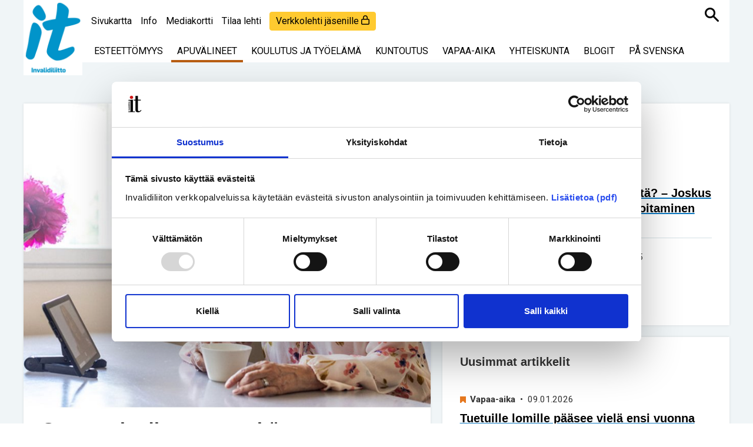

--- FILE ---
content_type: text/html; charset=UTF-8
request_url: https://www.it-lehti.fi/kategoriat/apuvalineet/omassa-kodissa-asuu-yha-turvallisemmin.html?p170=2
body_size: 8733
content:
<!DOCTYPE html>
<!--[if IE 7]><html class="ie ie7" lang="FI"><![endif]-->
<!--[if IE 8]><html class="ie ie8" lang="FI"><![endif]-->
<!--[if IE 9]><html class="ie ie9" lang="FI"><![endif]-->
<!--[if gt IE 9]><!--><html lang="FI"><!--<![endif]-->
<head>
	<link href='https://fonts.googleapis.com/css?family=Roboto:400,400italic,500,500italic,700,700italic' rel='stylesheet' type='text/css'>
	<title>Omassa kodissa asuu yhä turvallisemmin - IT-lehti</title>            
	<meta name="viewport" content="initial-scale=1.0, width=device-width">
	<meta name="description" content="Kotona asuville ikäihmisille ja vammaisille on tarjolla paljon erilaisia terveyttä ja hyvinvointia mittaavia ja edistämään pyrkiviä etä- ja mobiilisovelluksia, ja niiden määrä kasvaa koko ajan." />
	<meta name="keywords" content="" />

	
		<meta property="og:title" content="Omassa kodissa asuu yhä turvallisemmin"/>
	<meta property="og:url" content="https://www.it-lehti.fi/kategoriat/apuvalineet/omassa-kodissa-asuu-yha-turvallisemmin.html?p170=2"/>
	<meta property="og:site_name" content="IT-lehti"/>
	<meta property="og:description" content="Kotona asuville ikäihmisille ja vammaisille on tarjolla paljon erilaisia terveyttä ja hyvinvointia mittaavia ja edistämään pyrkiviä etä- ja mobiilisovelluksia, ja niiden määrä kasvaa koko ajan."/>
	
	<meta name="twitter:site" content="@invalidiliittonyt">
	<meta name="twitter:creator" content="@invalidiliittonyt">
	<meta name="twitter:title" content="Omassa kodissa asuu yhä turvallisemmin">
	<meta name="twitter:description" content="Kotona asuville ikäihmisille ja vammaisille on tarjolla paljon erilaisia terveyttä ja hyvinvointia mittaavia ja edistämään pyrkiviä etä- ja mobiilisovelluksia, ja niiden määrä kasvaa koko ajan.">
	<meta name="twitter:url" content="https://www.it-lehti.fi/kategoriat/apuvalineet/omassa-kodissa-asuu-yha-turvallisemmin.html?p170=2">
	<meta name="twitter:domain" content="https://www.it-lehti.fi">
	<meta name="twitter:card" content="summary" />
	
		<meta property="og:type" content="article"/>
	
<meta property="og:image" content="https://www.it-lehti.fi/media/apuvalineet/cache/evondos_laakerobotti_1200x400-1000x1000,q=85.jpg"/>
<meta name="twitter:image" content="https://www.it-lehti.fi/media/apuvalineet/cache/evondos_laakerobotti_1200x400-500x500,c,q=85.jpg">
<script type="text/javascript"><!--
					function setNews132() { var h = document.getElementById("news-132"); if (null == h) return; var nut = document.createElement("INPUT"); nut.setAttribute("type", "hidden"); nut.setAttribute("name", "form_section_id"); nut.setAttribute("value", "132"); h.appendChild(nut); }
					document.addEventListener("DOMContentLoaded", setNews132);
				// -->
				</script>			
	<!--<link rel="apple-touch-icon" sizes="57x57" href="https://www.it-lehti.fi/media/layout/apple-touch-icon-57x57.png">
	<link rel="apple-touch-icon" sizes="60x60" href="https://www.it-lehti.fi/media/layout/apple-touch-icon-60x60.png">
	<link rel="apple-touch-icon" sizes="72x72" href="https://www.it-lehti.fi/media/layout/apple-touch-icon-72x72.png">
	<link rel="apple-touch-icon" sizes="76x76" href="https://www.it-lehti.fi/media/layout/apple-touch-icon-76x76.png">
	<link rel="apple-touch-icon" sizes="114x114" href="https://www.it-lehti.fi/media/layout/apple-touch-icon-114x114.png">
	<link rel="apple-touch-icon" sizes="120x120" href="https://www.it-lehti.fi/media/layout/apple-touch-icon-120x120.png">
	<link rel="apple-touch-icon" sizes="144x144" href="https://www.it-lehti.fi/media/layout/apple-touch-icon-144x144.png">
	<link rel="apple-touch-icon" sizes="152x152" href="https://www.it-lehti.fi/media/layout/apple-touch-icon-152x152.png">
	<link rel="apple-touch-icon" sizes="180x180" href="https://www.it-lehti.fi/media/layout/apple-touch-icon-180x180.png">
	<link rel="icon" type="image/png" href="https://www.it-lehti.fi/media/layout/favicon-32x32.png" sizes="32x32">
	<link rel="icon" type="image/png" href="https://www.it-lehti.fi/media/layout/android-chrome-192x192.png" sizes="192x192">
	<link rel="icon" type="image/png" href="https://www.it-lehti.fi/media/layout/favicon-96x96.png" sizes="96x96">
	<link rel="icon" type="image/png" href="https://www.it-lehti.fi/media/layout/favicon-16x16.png" sizes="16x16">
	<link rel="manifest" href="https://www.it-lehti.fi/media/layout/manifest.json">
	<meta name="msapplication-TileColor" content="#2d89ef">
	<meta name="msapplication-TileImage" content="/media/layout/mstile-144x144.png">
	<meta name="theme-color" content="#ffffff">-->
	
	<link rel="apple-touch-icon" sizes="57x57" href="https://www.it-lehti.fi/media/layout/img/favicon/apple-icon-57x57.png">
	<link rel="apple-touch-icon" sizes="60x60" href="https://www.it-lehti.fi/media/layout/img/favicon/apple-icon-60x60.png">
	<link rel="apple-touch-icon" sizes="72x72" href="https://www.it-lehti.fi/media/layout/img/favicon/apple-icon-72x72.png">
	<link rel="apple-touch-icon" sizes="76x76" href="https://www.it-lehti.fi/media/layout/img/favicon/apple-icon-76x76.png">
	<link rel="apple-touch-icon" sizes="114x114" href="https://www.it-lehti.fi/media/layout/img/favicon/apple-icon-114x114.png">
	<link rel="apple-touch-icon" sizes="120x120" href="https://www.it-lehti.fi/media/layout/img/favicon/apple-icon-120x120.png">
	<link rel="apple-touch-icon" sizes="144x144" href="https://www.it-lehti.fi/media/layout/img/favicon/apple-icon-144x144.png">
	<link rel="apple-touch-icon" sizes="152x152" href="https://www.it-lehti.fi/media/layout/img/favicon/apple-icon-152x152.png">
	<link rel="apple-touch-icon" sizes="180x180" href="https://www.it-lehti.fi/media/layout/img/favicon/apple-icon-180x180.png">
	<link rel="icon" type="image/png" sizes="192x192"  href="https://www.it-lehti.fi/media/layout/img/favicon/android-icon-192x192.png">
	<link rel="icon" type="image/png" sizes="32x32" href="https://www.it-lehti.fi/media/layout/img/favicon/favicon-32x32.png">
	<link rel="icon" type="image/png" sizes="96x96" href="https://www.it-lehti.fi/media/layout/img/favicon/favicon-96x96.png">
	<link rel="icon" type="image/png" sizes="16x16" href="https://www.it-lehti.fi/media/layout/img/favicon/favicon-16x16.png">
	<link rel="manifest" href="https://www.it-lehti.fi/media/layout/img/favicon/manifest.json">
	<meta name="msapplication-TileColor" content="#ffffff">
	<meta name="msapplication-TileImage" content="/media/layout/img/favicon/ms-icon-144x144.png">
	<meta name="theme-color" content="#ffffff">
	<script id="Cookiebot" src="https://consent.cookiebot.com/uc.js" data-cbid="edcd08cf-7b54-4de6-915e-35cbe0927f83" data-blockingmode="auto" type="text/javascript"></script>
	
	
<link href="https://www.it-lehti.fi/media/layout/css/editor.css" rel="stylesheet" media="screen" />
<link href="https://www.it-lehti.fi/media/layout/css/select2.min.css" rel="stylesheet" media="screen" />
<link href="https://www.it-lehti.fi/media/layout/css/styles-2019-update.css?_=1680258492" rel="stylesheet" media="screen" />


<link href="https://fonts.googleapis.com/css?family=Parisienne&display=swap" rel="stylesheet">

<!--<link href="https://www.it-lehti.fi/media/layout/css/screen.css" rel="stylesheet" media="screen" />-->
<link href="https://www.it-lehti.fi/media/layout/css/print.css" rel="stylesheet" media="print" />
<link href="https://www.it-lehti.fi/media/layout/css/fixes-2018.css" rel="stylesheet" media="screen" />


	
	
	<meta http-equiv="Content-Type" content="text/html; charset=UTF-8" />
	<meta name="google-site-verification" content="YP1GJDUOGMhHEACj0pN81XdYGKAWtNrTk9nixEWReTk" />
</head>

<body>
<script type="text/x-analytics-script" class="js-load-after-consent" data-consent-group="functional" src="//s7.addthis.com/js/300/addthis_widget.js#pubid=ra-566e8349031b8ce8" defer="defer"></script>

<!--<script type="text/javascript" src="//s7.addthis.com/js/300/addthis_widget.js#pubid=ra-566e8349031b8ce8" async="async"></script>
-->
<div class="nav-bg"></div>

<div class="container child-page hyphenate">
	<div class="row">
		<header>
	<a href="#site-main" class="js-smooth-scroll-anchor-link skip-link">
		Siirry pääsisältöön
	</a>
	
	<div class="align-items-center d-lg-none d-flex justify-content-between mobile-top-bar position-fixed">
		<div>
			<a href="/"><img class="img-responsive" src="https://www.it-lehti.fi/media/layout/img/itlogo.jpg" alt="Etusivulle" /></a>
		</div>
		<div>
			<button aria-expanded="false" class="js-toggle-mobile-nav btn" aria-haspopup="true">Valikko</button>
		</div>
	</div>
	
	<nav aria-label="Päävalikko" class="js-mobile-nav mobile-nav-wrapper position-fixed h-100" style="display: none;">
		
		<form class="d-flex search-facelift" action="https://www.it-lehti.fi/hakutulokset.html" method="get">
			<input aria-label="Syötä hakusana" type="search" class="search_keywords" placeholder="Syötä hakusana" id="utility--search-input" name="q" value="">
			<button aria-label="Hae" type="submit" class="btn"></button>
		</form>
		
<ul class="list-unstyled mb-pb">
<li class="first level1 border-bottom">
	<a class="flex-fill" href="https://www.it-lehti.fi/sivukartta.html">Sivukartta</a>
	


</li><li class="level1 border-bottom">
	<a class="flex-fill" href="https://www.it-lehti.fi/info.html">Info</a>
	


</li><li class="last level1">
	<a class="flex-fill" href="https://www.it-lehti.fi/mediakortti.html">Mediakortti</a>
	


</li></ul>
<ul class="list-unstyled">
<li class="first level1 border-bottom">
	<a class="flex-fill" href="https://www.it-lehti.fi/kategoriat/esteettomyys.html">Esteettömyys</a>
	


</li><li class="current level1 border-bottom">
	<a class="flex-fill" href="https://www.it-lehti.fi/kategoriat/apuvalineet.html">Apuvälineet</a>
	


</li><li class="level1 border-bottom">
	<a class="flex-fill" href="https://www.it-lehti.fi/kategoriat/koulutus-ja-tyoelama.html">Koulutus ja työelämä</a>
	


</li><li class="level1 border-bottom">
	<a class="flex-fill" href="https://www.it-lehti.fi/kategoriat/kuntoutus.html">Kuntoutus</a>
	


</li><li class="level1 border-bottom">
	<a class="flex-fill" href="https://www.it-lehti.fi/kategoriat/vapaa-aika.html">Vapaa-aika</a>
	


</li><li class="level1 border-bottom">
	<a class="flex-fill" href="https://www.it-lehti.fi/kategoriat/yhteiskunta.html">Yhteiskunta</a>
	


</li><li class="level1 hasSubItems border-bottom d-flex align-items-center justify-content-between flex-wrap">
	<a class="flex-fill" href="https://www.it-lehti.fi/kategoriat/blogit.html">Blogit</a>
	

	
	<button class="js-toggle-mobile-submenu-btn btn" aria-label="Avaa tai sulje alavalikko" aria-haspopup="true">
		<img src="https://www.it-lehti.fi/media/layout/img/arrow-25-24.png" alt="" aria-hidden="true" />
	</button>
	
<ul class="js-submenu list-unstyled w-100 mobile-submenu" style="display: none;">
<li class="first last level2">
	<a class="flex-fill" href="https://www.it-lehti.fi/kategoriat/blogit/arkisto.html">Arkisto</a>
	


</li></ul>
	


</li><li lang="sv" class="last level1">
	<a class="flex-fill" href="https://www.it-lehti.fi/kategoriat/pa-svenska.html">På svenska</a>
	


</li></ul>		
	</nav>
	
	<div class="d-lg-block d-none col-md-12 padding-767 menu-index">
		<div class="header-inner  header-inner-2  clearfix white-bg">
			<div class=" page-logo-2">
				<a href="/"><img class="img-responsive" src="https://www.it-lehti.fi/media/layout/img/itlogo.jpg" alt="Etusivulle" /></a>
			</div>
			<div class="info-nav">
				<nav aria-label="Infovalikko">
					<ul><li class="border-bottom-white first level1 info-nav__item">
	<a href="https://www.it-lehti.fi/sivukartta.html" class="text-decoration-none">Sivukartta</a>
</li>

<li class="border-bottom-white level1 info-nav__item">
	<a href="https://www.it-lehti.fi/info.html" class="text-decoration-none">Info</a>
</li>

<li class="border-bottom-white last level1 info-nav__item">
	<a href="https://www.it-lehti.fi/mediakortti.html" class="text-decoration-none">Mediakortti</a>
</li>

	<li class="border-bottom-white info-nav__item">
		<a class="text-decoration-none" href="https://www.invalidiliitto.fi/it-lehti" target="_blank">Tilaa lehti</a>
		
		<a class="text-decoration-none" href=" https://asiointi.invalidiliitto.fi/Kirjautuminen?ITLehti=true ">
		<button class="btn font-weight-600 pr-3 bg-yellow" aria-label="login" data-toggle="modal" data-target="#loginModal" style="	background-color: #ffca30;
																																	border-color: #FFCA30;
																																   	padding: 5px 10px;
																																   	margin-left: 10px;
																																   	font-size: 16px;
																																   	line-height: 20.8px;"
		>Verkkolehti jäsenille <img class="" src="https://www.it-lehti.fi/media/layout/img/lock-regular.svg" style="	display: inline-block;
																								font-size: inherit;
																								height: 1em;
																								overflow: visible;
																								vertical-align: -0.09em;">
			</button>
		</a>
		
	</li>
</ul>
				</nav>
			</div>
			<div class="info-links">
				<button class="site-search js-open-site-search" aria-label="Haku"></button>
				
				<div class="info-links-inner white-bg">
					<p class="info-links__text js-open-site-search" style="cursor:pointer">Haku</p>
				</div>
				

<div class="site-search-wrap clearfix">
	<div class="site-header--block__search">
		<form action="https://www.it-lehti.fi/hakutulokset.html" method="get">
			<div class="combined-input-button">
				<div class="js-close-site-search"></div>
				<input aria-label="Syötä hakusana" type="search" class="js-search-input-desktop search_keywords" placeholder="Syötä hakusana" id="utility--search-input" name="q" value="">
				<button type="submit" class="site-search" aria-label="Hae"></button>
			</div>
		</form>
	</div>
</div>

			</div>
			<div class="category-nav" style="clear:both">
				<nav aria-label="Kategoriat" class="category-nav">
					<div class="category-menu-button js-open-category-menu"><span class="hide-on-mobile">Kategoriat</span><span class="show-on-mobile">Valikko <img src="https://www.it-lehti.fi/media/layout/img/menu-icon-black.png" alt="menu icon"/></span></div>
<div class="menu">
	<div class="site-search-wrap">
		<div class="site-header--block__search">
			<form action="https://www.it-lehti.fi/hakutulokset.html" method="get">
				<div class="combined-input-button">
					<div class="js-close-site-search"></div>
					<input aria-label="Syötä hakusana" type="search" class="search_keywords" placeholder="Syötä hakusana" id="utility--search-input" name="q" value="">
					<button aria-label="Hae" type="submit" class="site-search"></button>
				</div>
			</form>
		</div>
	</div>
	<ul class="menu">
<li class="border-bottom-white first level1"><a href="https://www.it-lehti.fi/kategoriat/esteettomyys.html" target="_top">Esteettömyys</a></li>

<li class="border-bottom-orange current level1"><a href="https://www.it-lehti.fi/kategoriat/apuvalineet.html" target="_top">Apuvälineet</a></li>

<li class="border-bottom-white level1"><a href="https://www.it-lehti.fi/kategoriat/koulutus-ja-tyoelama.html" target="_top">Koulutus ja työelämä</a></li>

<li class="border-bottom-white level1"><a href="https://www.it-lehti.fi/kategoriat/kuntoutus.html" target="_top">Kuntoutus</a></li>

<li class="border-bottom-white level1"><a href="https://www.it-lehti.fi/kategoriat/vapaa-aika.html" target="_top">Vapaa-aika</a></li>

<li class="border-bottom-white level1"><a href="https://www.it-lehti.fi/kategoriat/yhteiskunta.html" target="_top">Yhteiskunta</a></li>

<li class="border-bottom-white level1"><a href="https://www.it-lehti.fi/kategoriat/blogit.html" target="_top">Blogit</a></li>

<li lang="sv" class="border-bottom-white last level1 last"><a href="https://www.it-lehti.fi/kategoriat/pa-svenska.html" target="_top">På svenska</a></li>
</ul>
</div>				</nav>
			</div>
		</div>
	</div>
</header>
	</div>
	<div class="row with-margin" style="margin-top:50px"></div>	<div class="row">
		<div class="col-md-7 left-col">
			<main id="site-main" tabindex="-1">
				<div class="block donthyphenate">
					<article>

	
	
	
	<div class="article-image">
		<img class="img-responsive teaser" src="https://www.it-lehti.fi/media/apuvalineet/cache/videovisit_800x600-793x9999,q=85.jpg" alt="Videoetäyhteys">
	</div>
	<div class="article-image mobile">
		<img class="img-responsive teaser" src="https://www.it-lehti.fi/media/apuvalineet/cache/videovisit_800x600-390x250,c,q=85.jpg" alt="Videoetäyhteys">
	</div>
	
	
	<header>
		<h1>Omassa kodissa asuu yhä turvallisemmin</h1>
		<div class="article-info single" data-category="apuvalineet">
			<span class="banneroll apuvalineet"></span><strong>Apuvälineet</strong>&nbsp;&nbsp;&bull;&nbsp;&nbsp;26.04.2023
		</div>
	</header>
	
	<p>Kotona asuville ik&auml;ihmisille ja vammaisille on tarjolla paljon erilaisia terveytt&auml; ja hyvinvointia mittaavia ja edist&auml;m&auml;&auml;n pyrkivi&auml; et&auml;- ja mobiilisovelluksia, ja niiden m&auml;&auml;r&auml; kasvaa koko ajan.</p>
<p>Hyvinvointi- ja terveysteknologian laitteistojen, ohjelmistojen ja palvelujen skaala on laaja et&auml;hoivasta videopuheluihin ja l&auml;&auml;keannostelurobotteihin ja erilaisista sensoreista turvapalveluihin ja laajempiin h&auml;lytysj&auml;rjestelmiin.<br /><br />T&auml;m&auml;n p&auml;iv&auml;n teknologia mahdollistaa monelle yh&auml; turvallisemman asumisen omassa kodissa. Uusimmat &auml;lyteknologian ratkaisut helpottavat my&ouml;s hyvinvointialueiden ammattilaisten ty&ouml;t&auml;.<br /><br />Terveyden ja hyvinvoinnin laitoksen THL:n Kotona asumisen teknologiat ik&auml;ihmisille -ohjelma KATI uusien teknologioiden hy&ouml;dynt&auml;mist&auml; kotona asumisessa, kotihoidossa ja kotiin tuotavissa palveluissa. Uusia teknologioita kehitet&auml;&auml;n yhdess&auml;, pilotoidaan ja otetaan k&auml;ytt&ouml;&ouml;n sote-alueilla systemaattisesti ja kansallisesti koordinoidusti.<br /><br />&ndash; On t&auml;rke&auml;&auml;, ett&auml; esimerkiksi kotipalveluissa tehd&auml;&auml;n arviointi asiakkaan toimintakyvyst&auml; ja samalla siit&auml;, mink&auml;lainen h&auml;nen teknologiatarpeensa on. T&auml;rke&auml;&auml; on arvioida my&ouml;s h&auml;nen kykyns&auml; k&auml;ytt&auml;&auml; n&auml;it&auml; teknologioita, erikoistutkija ja KATI-hankkeen ohjelmajohtaja <strong>Heidi Anttila</strong> sanoo.<br /><br />Huomattavimmat kehitysaskeleet on n&auml;ht&auml;viss&auml; erityisesti niiss&auml; teknologioissa, jotka on otettu k&auml;ytt&ouml;&ouml;n hyvinvointialueilla ja kotipalveluissa.<br /><br />Sosiaali- ja terveysministeri&ouml; suosittelee, ett&auml; kaikista hyvinvointialueille tarjottavista teknologioista teht&auml;isiin terveysteknologian arviointi eli Digi HTA (health technology assessment). Arvioinneissa tiivistet&auml;&auml;n ja arvioidaan tutkimusn&auml;ytt&ouml;&auml; l&auml;&auml;kinn&auml;llisen ratkaisun hy&ouml;dyist&auml;, haitoista, kustannuksista ja kustannusvaikuttavuudesta muihin hoitovaihtoehtoihin verrattuna.<br /><br />Digi HTA -arvioinneissa analysoidaan paitsi laitteen vaikuttavuus asiakkaan el&auml;m&auml;&auml;n yleens&auml;, my&ouml;s tietoturvallisuus- ja tietosuojakysymykset, unohtamatta my&ouml;sk&auml;&auml;n yhdistett&auml;vyytt&auml; hyvinvointialueen j&auml;rjestelmiin.</p>
<h2>Sensoreita et&auml;kuntoutukseen</h2>
<p>Videoet&auml;yhteydet ovat yh&auml; t&auml;rke&auml;mm&auml;ss&auml; roolissa l&auml;&auml;k&auml;rin vastaanotolla ja kuntoutuksessa. Heidi Anttila n&auml;kee et&auml;yhteydenpidossa ja samalla et&auml;kuntoutuksessa mahdollisuuksia my&ouml;s kotiin asennettavissa sensoreissa. Sensori eli anturi v&auml;litt&auml;&auml; mittauksen tiedon eteenp&auml;in mittarille tai automaatioj&auml;rjestelm&auml;lle. Esimerkiksi Nousuvahti-palvelun anturi tunnistaa vuoteessa olevan henkil&ouml;n syd&auml;men supistukset ja hengitysliikkeet.<br /><br />KATI-ohjelmassa erilaisia teknologioita on testattu kuudella hyvinvointialueella. Paitsi, ett&auml; teknologiat voivat olla isona apuna itse hoidossa, ne tuottavat hoidettavan toimintakyvyst&auml; ja tilanteesta my&ouml;s t&auml;rke&auml;&auml; tietoa terveydenhoidon ammattilaisille.<br /><br />&ndash; T&auml;m&auml;n tiedon pit&auml;&auml; p&auml;&auml;st&auml; kulkemaan my&ouml;s kotihoitoon. Ja silloin my&ouml;s tietoturvan on oltava kunnossa, Anttila korostaa.<br />&ndash; Kansainv&auml;linen standardointiliitto on kehitt&auml;nyt terveyssovelluksille laatumerkin, jonka mukaisia arviointeja toivottavasti saadaan pikaisesti sovelluskauppoihin kuluttajien ulottuville, Anttila sanoo.<br /><br />Yhten&auml; esimerkkin&auml; lukuisista hyvinvointi- ja turvaratkaisuista on allaolevalla videolla Suvanto Care Oy:n Videopuhelu.<br /><br /> Myyntijohtaja <strong>Olli G&ouml;&ouml;s</strong> kertoo videolla siit&auml;, miten videoyhteys auttaa kotona asuvan ik&auml;ihmisen tai vammaisen kommunikoimaan vaivattomasti omaisten tai vaikka hoitohenkil&ouml;st&ouml;n kanssa.</p>
<p><em>Teksti Timo Kiiski</em></p>
	
	
	
	<iframe class="youtube-video" src="https://www.youtube.com/embed/eJkpwGCo8O0" title="YouTube video player" frameborder="0" allow="accelerometer; autoplay; clipboard-write; encrypted-media; gyroscope; picture-in-picture" allowfullscreen></iframe>
	<div class="cookieconsent-optout-marketing">
		Hyväksy <a href="javascript: Cookiebot.renew()">markkinointievästeet</a>
		nähdäksesi videon.
	</div>
	
	

	
	<div lang="fi">
		<a href="https://www.it-lehti.fi/kategoriat/apuvalineet.html">Lue lisää aihepiiristä</a>
		<h2 class="h4 mt-2rem">Jaa uutinen</h2>
		
		
		
		<div class="">
			
			<a href="https://www.facebook.com/sharer.php?u=https://www.it-lehti.fi/kategoriat/apuvalineet/omassa-kodissa-asuu-yha-turvallisemmin.html" class="d-inline-flex mr-25px" target="_blank" rel="noopener">
				<div class="icon-bg" style="background-color: #3b5998; background-image: url('/media/layout/img/facebook-icon.png');">
				</div>
				Jaa Facebookissa
			</a>
			<a href="https://twitter.com/share?url=https://www.it-lehti.fi/kategoriat/apuvalineet/omassa-kodissa-asuu-yha-turvallisemmin.html" class="d-inline-flex mr-25px" target="_blank" rel="noopener">
				<div class="icon-bg" style="background-color: #1da1f2; background-image: url('/media/layout/img/twitter-icon.png');">
				</div>
				Jaa Twitterissä
			</a>
			<a href="mailto:?Subject=Omassa kodissa asuu yhä turvallisemmin&body=https://www.it-lehti.fi/kategoriat/apuvalineet/omassa-kodissa-asuu-yha-turvallisemmin.html" class="d-inline-flex mr-25px" target="_blank" rel="noopener">
				<div class="icon-bg" style="background-color: #969696; background-image: url('/media/layout/img/mail.png');">
				</div>
				Jaa sähköpostilla
			</a>
		</div>
		
		
		
	</div>
</article>
<a name="commenting"> </a>
<div class="comment-area">
	
</div><div class="comment-form">
	<div class="horizontal-divider full-width">
	</div>
	<div class="block-header">
		<h2 class="h4">Kommentoi</h2>
	</div>
	
	<p>Pakolliset kentät on merkitty tähdellä (*).</p>
	
	
	

	
	<div>
		<form method="post" action="https://www.it-lehti.fi/kategoriat/apuvalineet/omassa-kodissa-asuu-yha-turvallisemmin.html#commenting" id="news-170">
		<label class="mb-1rem d-flex h6" for="commenting_title">Otsikko *</label>
		<input id="commenting_title" required placeholder="Otsikko" type="text" name="title" class="formTextinput commenting_title mb-1rem" value=""/>
		
		<label class="mb-1rem d-flex h6" for="commenter">Nimi *</label>
		<input id="commenter" required placeholder="Nimi" type="text" name="commenter" class="formTextinput commenting_title mb-1rem" value=""/>
		
		<label class="mb-1rem d-flex h6" for="commenting_comment">Kommentti *</label>
		<textarea id="commenting_comment" required placeholder="Kommentti" name="comment" class="formTextarea commenting_comment mb-1rem"></textarea>
		
		<button type="submit" class="formSubmit commenting_submit">Lähetä</button>

		</form>
	</div>
	
</div>

<script type="text/javascript"><!--
					function setNews170() { var h = document.getElementById("news-170"); if (null == h) return; var nut = document.createElement("INPUT"); nut.setAttribute("type", "hidden"); nut.setAttribute("name", "form_section_id"); nut.setAttribute("value", "170"); h.appendChild(nut); }
					document.addEventListener("DOMContentLoaded", setNews170);
				// -->
				</script>				</div>	
			</main>
		</div>
		<div class="col-md-5 right-col">
			<aside>
											
						
													
<div class="block">
	<div class="row">
		<div class="col-md-12 block-header fancyFont sideBlogHeader"><h2 class="h4 mb-0">Blogit</h2></div>
			<div class="col-md-12">
<article>
	<div class="border-bottom mb-pb block-row blogit first">
		<div class="block-row-inner clearfix d-flex article-wrap-mobile">
		
			
			<div class="mr-25px">
				<img class="border-radius-round" src="https://www.it-lehti.fi/media/blogi-kirjoittajat/cache/tiina-eskelinen-blogikuva2--50x50,c,q=85.jpg" alt=""/>
			</div>
			
			<div class="article-content">
				<div class="article-info">
					<strong>Tiina Eskelinen</strong>&nbsp;&nbsp;&bull;&nbsp;&nbsp;10.11.2025
				</div>
				<a class="h4 text-blue" href="https://www.it-lehti.fi/kategoriat/blogit/pukkaako-hoitovasymysta-joskus-harvinaisen-sairauden-hoitaminen-tuntuu-kokopaivatyolta.html?p170=2"><span class="text-body hover-orange">Pukkaako hoitoväsymystä? – Joskus harvinaisen sairauden hoitaminen tuntuu kokopäivätyöltä</span></a>
			</div>
		
		</div>
	</div>
</article>
<article>
	<div class="block-row blogit last">
		<div class="block-row-inner clearfix d-flex article-wrap-mobile">
		
			
			<div class="mr-25px">
				<img class="border-radius-round" src="https://www.it-lehti.fi/media/blogi-kirjoittajat/cache/ann-christine-teir-blog-bild-50x50,c,q=85.jpg" alt=""/>
			</div>
			
			<div class="article-content">
				<div class="article-info">
					<strong>Ann-Christine Teir </strong>&nbsp;&nbsp;&bull;&nbsp;&nbsp;21.10.2025
				</div>
				<a class="h4 text-blue" href="https://www.it-lehti.fi/kategoriat/blogit/lycka-eller-sjalvklarhet.html?p170=2"><span class="text-body hover-orange">Lycka eller självklarhet</span></a>
			</div>
		
		</div>
	</div>
</article>
<div class="blog-archive"><a href="https://www.it-lehti.fi/kategoriat/blogit.html">Katso kaikki blogit</a></div>
		</div>
	</div>
</div>										
						


<div class="block">
	<div class="row">
		<div class="col-md-12 block-header sideBlogHeader"><h2 class="h4">Uusimmat artikkelit</h2></div>
			<div class="col-md-12">


<article>
	<div class="border-bottom mb-pb block-row vapaa-aika first">
		<div class="block-row-inner clearfix">

			<div class="article-info">
				<span class="banneroll vapaa-aika"></span><strong>Vapaa-aika</strong>&nbsp;&nbsp;&bull;&nbsp;&nbsp;09.01.2026
			</div>
			<a class="h4 text-blue" href="https://www.it-lehti.fi/kategoriat/vapaa-aika/tuetuille-lomille-paasee-viela-ensi-vuonna.html?p170=2"><span class="text-body hover-orange">Tuetuille lomille pääsee vielä ensi vuonna</span></a>

		</div>
	</div>
</article>




<article>
	<div class="border-bottom mb-pb block-row vapaa-aika">
		<div class="block-row-inner clearfix">

			<div class="article-info">
				<span class="banneroll vapaa-aika"></span><strong>Vapaa-aika</strong>&nbsp;&nbsp;&bull;&nbsp;&nbsp;16.12.2025
			</div>
			<a class="h4 text-blue" href="https://www.it-lehti.fi/kategoriat/vapaa-aika/kaisa-viitala-paatti-etta-nyt-on-liikuntavammaisen-paahenkilon-vuoro.html?p170=2"><span class="text-body hover-orange">Kaisa Viitala päätti, että nyt on liikuntavammaisen päähenkilön vuoro</span></a>

		</div>
	</div>
</article>




<article>
	<div class="border-bottom mb-pb block-row yhteiskunta">
		<div class="block-row-inner clearfix">

			<div class="article-info">
				<span class="banneroll yhteiskunta"></span><strong>Yhteiskunta</strong>&nbsp;&nbsp;&bull;&nbsp;&nbsp;20.11.2025
			</div>
			<a class="h4 text-blue" href="https://www.it-lehti.fi/kategoriat/yhteiskunta/tutkija-elamanlaatu-ei-saa-loppua-lapsuuteen.html?p170=2"><span class="text-body hover-orange">Tutkija: Elämänlaatu ei saa loppua lapsuuteen</span></a>

		</div>
	</div>
</article>




<article>
	<div class="block-row apuvalineet last">
		<div class="block-row-inner clearfix">

			<div class="article-info">
				<span class="banneroll apuvalineet"></span><strong>Apuvälineet</strong>&nbsp;&nbsp;&bull;&nbsp;&nbsp;11.11.2025
			</div>
			<a class="h4 text-blue" href="https://www.it-lehti.fi/kategoriat/apuvalineet/nayttelija-pekka-heikkinen-halusi-lavalle-esteista-huolimatta.html?p170=2"><span class="text-body hover-orange">Näyttelijä Pekka Heikkinen halusi lavalle esteistä huolimatta</span></a>

		</div>
	</div>
</article>




		</div>
	</div>
</div>
						<div class="row masonry js-masonry">
						</div>
												
				
			</aside>
		</div>
	</div>
</div>

<div class="cookie-notice-new pos-fixed w-100 bg-white bg-gray-more-light py-2" style="display: none;">
	<div class="container">
		<div class="row">
			<div class="col-xs-12 d-flex flex-align-center" style="min-height: 50px;">
							</div>
		</div>
	</div>
</div>

<!--<div class="cookie-notice pos-fixed w-100 bg-white bg-gray-more-light js-cookie-notice py-2" style="display: none;">
	<div class="container">
		<div class="row">
			<div class="col-8 col-lg-10 d-flex flex-align-center" style="min-height: 50px;">
				<p class="m-0 font-16 font-14-sm-down"><i class="fa fa-exclamation-circle mr-2 text-gray-semi-light font-18 font-14-sm-down" aria-hidden="true"></i>Käytämme evästeitä käyttäjäkokemuksen parantamiseksi. Käyttämällä tätä sivustoa hyväksyt evästeiden käytön. <a href="https://www.it-lehti.fi/media/tietosuojaseloste_invalidiliitto_verkkosivut_22.05.2018.pdf">Lue lisää</a>.</p>
			</div>
			<div class="col-4 col-lg-2 d-flex flex-justify-end flex-align-center text-right">
				<button class="btn btn-primary btn-small js-accept-cookies-btn">OK</button>
			</div>
		</div>
	</div>
</div>-->
<div class="youtube-overlay" role="dialog"
		 aria-labelledby="modal-title" aria-hidden="true" aria-modal="true">
<div class="youtube-modal pos-fixed w-100 bg-white bg-gray-more-light py-2" id="js-youtube-modal" style="display: none;">
		<div role="document">
			<button onclick="closeYoutubeModal()" data-dismiss="youtubeModal" class="youtube-close-button">Sulje video</button>
			<h2 id="modal-title">Otsikko</h2>
			<iframe class="youtube-video" id="js-youtube-modal-video" title="YouTube video player" frameborder="0" allow="accelerometer; autoplay; clipboard-write; encrypted-media; gyroscope; picture-in-picture" allowfullscreen></iframe>
			<div class="cookieconsent-optout-marketing">
				Hyväksy <a href="javascript: Cookiebot.renew()">markkinointievästeet</a>
				nähdäksesi videon.
			</div>
		</div>
</div>
</div>

<div class="container-fluid footer navy-blue-bg">	

	<div class="container footer">
		<div class="row no-margin">
			<div class="page-footer clearfix">
				<footer>
					<div class="col-md-6">
						<h2 class="h3">IT Invalidiliitto-lehti</h2>
						<p>Mannerheimintie 107<br />00280 HELSINKI</p>
<p><strong>Puhelinvaihde:&nbsp;</strong>09 613 191</p>
<p><strong>S&auml;hk&ouml;posti:</strong>&nbsp;<a href="mailto:it-lehti@invalidiliitto.fi">it-lehti@invalidiliitto.fi</a></p>
<p><a href="https://www.it-lehti.fi/saavutettavuusseloste.html">Saavutettavuusseloste<br /></a><a href="https://www.it-lehti.fi/tietosuojaseloste.html">Tietosuojaseloste</a>&nbsp;/ <a href="#" onclick="Cookiebot.renew()">Muuta suostumustasi</a></p>					</div>
					<div class="col-md-6">
						<h2 class="h3">Sosiaalinen Media</h2>
						<div class="social-button">
	<a href="https://fi-fi.facebook.com/Invalidiliitto" target="_blank" style="background: url('/media/layout/img/facebook-icon.png') center center no-repeat;">
		<span class="sr-only">Invalidiliitto Facebookissa</span>
	</a>
</div><div class="social-button">
	<a href="https://twitter.com/invalidiliitto" target="_blank" style="background: url('/media/layout/img/twitter-icon.png') center center no-repeat;">
		<span class="sr-only">Invalidiliitto Twitterissä</span>
	</a>
</div><div class="social-button">
	<a href="http://instagram.com/invalidiliitto" target="_blank" style="background: url('/media/layout/img/instagram-icon.png') center center no-repeat;">
		<span class="sr-only">Invalidiliitto Instagramissa</span>
	</a>
</div><div class="social-button">
	<a href="https://www.youtube.com/user/invalidiliittory" target="_blank" style="background: url('/media/layout/img/youtube-icon.png') center center no-repeat;">
		<span class="sr-only">Invalidiliitto Youtubessa</span>
	</a>
</div><div class="social-button last">
	<a href="https://www.linkedin.com/company/invalidiliitto/" target="_blank" style="background: url('/media/layout/img/linkedin-64.png') center center no-repeat;">
		<span class="sr-only">LinkedIn</span>
	</a>
</div>					</div>
				</footer>
			</div>
		</div>
	</div>
</div>
<!-- Google Tag Manager -->
<script>(function(w,d,s,l,i){w[l]=w[l]||[];w[l].push({'gtm.start':
new Date().getTime(),event:'gtm.js'});var f=d.getElementsByTagName(s)[0],
j=d.createElement(s),dl=l!='dataLayer'?'&l='+l:'';j.async=true;j.src=
'https://www.googletagmanager.com/gtm.js?id='+i+dl;f.parentNode.insertBefore(j,f);
})(window,document,'script','dataLayer','GTM-PV3SP6FF');</script>
<!-- End Google Tag Manager -->


<script src="//ajax.googleapis.com/ajax/libs/jquery/1.11.2/jquery.min.js"></script>
<!--[if lt IE 9]>
<script src="https://www.it-lehti.fi/media/layout/js/respond.js"></script>
<script src="https://www.it-lehti.fi/media/layout/js/html5shiv.js"></script>
<![endif]-->
<script src="https://www.it-lehti.fi/media/layout/js/jquery.placeholder.min.js"></script>
<!-- <script src="https://www.it-lehti.fi/media/layout/js/hyphenator.js"></script> -->
<!-- updated because of the problems on Chrome pageload -->
<script src="https://www.it-lehti.fi/media/layout/js/hyphenator-5.2.0.js"></script>

<script src="https://www.it-lehti.fi/media/layout/js/imagesloaded.pkgd.min.js"></script>
<script src="https://www.it-lehti.fi/media/layout/js/masonry.pkgd.min.js"></script>
<script src="https://www.it-lehti.fi/media/layout/js/icheck.min.js"></script>
<script src="https://www.it-lehti.fi/media/layout/js/select2.min.js"></script>
<script src="https://www.it-lehti.fi/media/layout/js/jquery.cookie.js"></script>


<!--
<script src="https://www.it-lehti.fi/media/layout/js/javascript.js?v=005.00"></script>
-->
<script src="https://www.it-lehti.fi/media/layout/js/youtube-modal.js?_=1680253968"></script>
<script src="https://www.it-lehti.fi/media/layout/js/javascript.js"></script>
<script src="https://www.it-lehti.fi/media/layout/js/mobile-nav.js"></script>
<script defer src="https://www.it-lehti.fi/media/layout/js/skip-to-content-smooth-scroll.js?_=1613037535"></script>


<script defer src="https://www.it-lehti.fi/media/layout/js/eventcalendar.js?_=1637919005"></script>

<script defer src="https://www.it-lehti.fi/media/layout/js/cookie-notice.js?_=1597214327"></script>
</body>
</html>

--- FILE ---
content_type: text/css
request_url: https://www.it-lehti.fi/media/layout/css/editor.css
body_size: 496
content:
body {
	background-color: #fff;
	color: #000;
	font-family: 'Roboto', Arial,  sans-serif;
	font-size: 16px;
	line-height: 1.6;
	padding: 0;
	margin:0;
}

a {
	color: #0c77bf;
	outline: none;
	text-decoration: underline;
	-webkit-transition: color 50ms;
    transition: color 50ms;
}

a:hover,
a:focus {
  color: #7a68ae;
  /* text-decoration: none; */
  -webkit-transition: color 200ms;
  transition: color 200ms;
}
a:focus {
  outline: thin dotted;
  outline: 5px auto -webkit-focus-ring-color;
  outline-offset: -2px;
}

/* a:hover, a:active, a:focus { text-decoration: none; } */

a img { border: 0; }

.header-inner a {
	color:#FFFFFF;
}

h1, h2, h3, h4, h5, h6,
.h1, .h2, .h3, .h4, .h5, .h6 {
	color: #333333;
	font-weight: 700;
	font-family: Arial, Verdana, sans-serif;
	line-height: 1.2;
	padding: 0;
	margin: 0 0 0.4em 0;
	-webkit-transition: color 50ms;
	transition: color 50ms;
}

h1 { font-size: 205%; }
h2, .h2 { font-size: 175%; }
h3 { font-size: 150%; }
h4, h5, h6, .h4 { font-size: 125%; margin: 0 0 0.5em 0; }
p { padding: 0; margin: 0 0 1em 0; }

.block-header h4 {
	text-transform:uppercase;
	margin:0 0 3px 0;
}

.block-header span.border-span {
	display:inline-block;
	border-bottom:4px solid #333333;
}

.block-header span.all-events {
	float:right;
}

.right-col .block-header span.all-events {
	display:none;
}

ul, ol {
	margin: 0;
	line-height: 1.3;
	font-size: 100%;
}

#content *:first-child { margin-top:0; }



--- FILE ---
content_type: text/css
request_url: https://www.it-lehti.fi/media/layout/css/styles-2019-update.css?_=1680258492
body_size: 10765
content:
html,
body {
	padding: 0;
	margin: 0;
	min-height: 100%;
	min-width: 300px;
	background-color: #f0f5f6;
	background: url('/media/layout/img/body-bg.gif') top left repeat;
}

iframe {
	max-width: 100%;
}

.formHolder td {
	padding: 0;
}

.formHolder td:first-child {
	padding-right: 0px;
}

.formHolder td {
	padding: 10px 0;
}

.formEmailinput,
.formTextinput,
.formTextarea,
.formTelinput,
.formIbaninput,
.formNumberinput,
.formSelect,
.formSsninput,
.search_keywords {
	padding: .6em 1em;
	margin: 0;
	color: #333333;
	border: 1px solid #d5e1e5;
	background: #f5f9fa;
	width: 100%;
	max-width: 100%;
	-webkit-border-radius: 3px;
	-moz-border-radius: 3px;
	border-radius: 3px;
	-webkit-transition: background 50ms;
	transition: background 50ms;
}

.formEmailinput:focus,
.formTextinput:focus,
.formTextarea:focus {
	background: #eaf1f3;
	-webkit-transition: background 200ms;
	transition: background 200ms;
}

.formTextarea {
	overflow: auto;
	resize: none;
	color: #333333;
	min-height: 125px;
	font-family: 'Roboto', Arial, sans-serif;
	line-height: 1.4;
}

::-webkit-input-placeholder {
	/* WebKit browsers */
	color: #333333;
}

:-moz-placeholder {
	/* Mozilla Firefox 4 to 18 */
	color: #333333;
	opacity: 1;
}

::-moz-placeholder {
	/* Mozilla Firefox 19+ */
	color: #333333;
	opacity: 1;
}

:-ms-input-placeholder {
	/* Internet Explorer 10+ */
	color: #333333;
}

table {
	width: 100%;
}

.left-col.padding .block:first-child {
	padding-top: 60px;
}

.block button {
	border: 1px solid #786d98;
	padding: .6em 1em;
	text-transform: uppercase;
	color: #FFFFFF;
	background: rgb(159, 143, 208);
	background: -moz-linear-gradient(top, rgba(159, 143, 208, 1) 0%, rgba(132, 116, 181, 1) 100%);
	background: -webkit-gradient(linear, left top, left bottom, color-stop(0%, rgba(159, 143, 208, 1)), color-stop(100%, rgba(132, 116, 181, 1)));
	background: -webkit-linear-gradient(top, rgba(159, 143, 208, 1) 0%, rgba(132, 116, 181, 1) 100%);
	background: -o-linear-gradient(top, rgba(159, 143, 208, 1) 0%, rgba(132, 116, 181, 1) 100%);
	background: -ms-linear-gradient(top, rgba(159, 143, 208, 1) 0%, rgba(132, 116, 181, 1) 100%);
	background: linear-gradient(to bottom, rgba(159, 143, 208, 1) 0%, rgba(132, 116, 181, 1) 100%);
	filter: progid:DXImageTransform.Microsoft.gradient(startColorstr='#9f8fd0', endColorstr='#8474b5', GradientType=0);
	-webkit-border-radius: 3px;
	-moz-border-radius: 3px;
	border-radius: 3px;
	-webkit-transition: background 50ms;
	transition: background 50ms;
}

.block button:hover {
	background: rgb(132, 116, 181);
	background: -moz-linear-gradient(top, rgba(132, 116, 181, 1) 0%, rgba(159, 143, 208, 1) 99%);
	background: -webkit-gradient(linear, left top, left bottom, color-stop(0%, rgba(132, 116, 181, 1)), color-stop(99%, rgba(159, 143, 208, 1)));
	background: -webkit-linear-gradient(top, rgba(132, 116, 181, 1) 0%, rgba(159, 143, 208, 1) 99%);
	background: -o-linear-gradient(top, rgba(132, 116, 181, 1) 0%, rgba(159, 143, 208, 1) 99%);
	background: -ms-linear-gradient(top, rgba(132, 116, 181, 1) 0%, rgba(159, 143, 208, 1) 99%);
	background: linear-gradient(to bottom, rgba(132, 116, 181, 1) 0%, rgba(159, 143, 208, 1) 99%);
	filter: progid:DXImageTransform.Microsoft.gradient(startColorstr='#8474b5', endColorstr='#9f8fd0', GradientType=0);
	-webkit-transition: background 200ms;
	transition: background 200ms;
}

.search-wrap {
	position: relative;
}

h2.search-form {
	padding: 1em 0 0.4em 0;
}

.search-wrap button {
	position: absolute;
	top: 0;
	right: 0;
	max-height: 100%;
	padding: 0.45em 1em;
}

.horizontal-divider {
	margin: 0;
	border-bottom: 1px solid #d5e1e5;
}

.horizontal-divider.full-width {
	margin: 30px -30px 30px -30px;
	border-bottom: 1px solid #d5e1e5;
}

.comment-divider {
	width: 100%;
	border-top: 1px solid #d5e1e5;
	position: relative;
	overflow: visible;
	margin: 30px 0 20px 0;
}

.comment-divider img {
	position: absolute;
	top: -1px;
	left: 30px;
}

.comment-area .comment {
	margin: 0 0 30px 0;
}

p.commentator {
	font-size: 90%;
}

.block {
	position: relative;
	padding: 30px;
	margin: 0 0 20px 0;
	background: #ffffff;
	-webkit-box-shadow: 0px 0px 4px 0px rgba(0, 0, 0, 0.1);
	-moz-box-shadow: 0px 0px 4px 0px rgba(0, 0, 0, 0.1);
	box-shadow: 0px 0px 4px 0px rgba(0, 0, 0, 0.1);
}

.block-header {
	margin: 0 0 30px 0;
}

.block-header.no-margin {
	margin: 0;
}

.calendar .block-header.no-margin {
	margin: 0 0 10px 0;
}





.block-header h4 {
	color: #e6781f;
}

.block-header span.border-span {
	border-bottom: 4px solid #e6781f;
}
.sideBlogHeader span.border-span {
	display: inline-block;
	border-bottom: 4px solid #333333;
}
.sideBlogHeader h4 {
	color: #333;
}


.pagination {
	position: relative;
	margin: 30px -30px -30px -30px;
	border-top: 1px solid #d5e1e5;
	font-weight: bold;
}

.pagination.blog {
	margin: 0px;
	padding-top: 15px;
}

.pagination.blog a,
.pagination.blog span.curPage {
	margin-right: 7px;
}

.pagination .page-spans {
	float: left;
}

.pagination .pagination-mobile {
	display: none;
	width: 50px;
	margin: 0 auto;
	position: absolute;
	text-align: center;
	left: 50%;
	margin-left: -25px;
	top: 15px;
	color: #7B6AAF;
	font-weight: bold;
}

.pagination .page-spans span {
	float: left;
	border-right: 1px solid #d5e1e5;
	background: #ffffff;
	color: #7B6AAF;
	font-weight: bold;
}

.pagination .page-spans span.curPage {
	padding: 18px 19px;
	display: block;
	float: left;
	background: #FCFCFC;
}

.pagination .page-spans span.dots {
	padding: 18px 19px;
	display: block;
	float: left;
}

.pagination .page-spans a {
	padding: 18px 19px;
	display: block;
	float: left;
	color: #7B6AAF;
	-webkit-transition: background 50ms;
	transition: background 50ms;
}

.pagination .page-spans .page-numbers {
	width: 50px;
	position: absolute;
	top: 50%;
	left: 50%;
	text-align: center;
	margin-top: -12px;
	margin-left: -25px;
	font-size: 125%;
	color: #7B6AAF;
	font-weight: bold;
}

.pagination .page-spans a:hover {
	background: #f5f9fa;
	-webkit-transition: background 200ms;
	transition: background 200ms;
}

.pagination .next-page {
	float: right;
	padding: 18px 30px;
	border-left: 1px solid #d5e1e5;
	color: #7B6AAF;
}

.pagination .prev-page {
	float: left;
	padding: 18px 30px;
	border-right: 1px solid #d5e1e5;
	color: #7B6AAF;
}

.pagination .prev-page.has-link,
.pagination .next-page.has-link {
	padding: 0;
}

.pagination .prev-page a,
.pagination .next-page a {
	display: block;
	padding: 18px 30px;
	color: #7B6AAF;
}

div.block-row {
	border-bottom: 1px solid #d5e1e5;
	margin: 0 0 20px 0;
	padding: 0 0 10px 0;
}

div.block-row.category.first,
div.block-row.tapahtuma.first {
	margin: 30px 0 30px 0;
}

div.block-row.category.first.last,
div.block-row.tapahtuma.first.last {
	margin: 30px 0 0 0;
}

div.block-row.last,
div.block-row:last-child {
	border-bottom: none;
	margin: 0;
	padding: 0;
}

.event-list {
	margin: 30px 0;
}

div.show-all-news {
	border-top: 1px solid #d5e1e5;
	padding-top: 30px;
	margin-top: 15px;
}

div.block-row.blogit {
	padding-bottom: 25px;
}

div.block-row.blogit.last,
div.block-row.blogit.first.last {
	padding-bottom: 5px;
}


.block-row a p {
	color: #333333;
}

/* .block-row:hover h2,
.block-row:hover h4 {
	color: #B85E14;
	text-decoration: none;
	-webkit-transition: color 200ms;
	transition: color 200ms;
} */

.block-row a:hover,
.block-row a:hover,
.block-row a:hover h3 {
	color: #B85E14;
}

img.teaser {
	margin: 0 0 1em 0;
}

.white-bg {
	background: #ffffff;
}

.light-blue-bg {
	background: #FFF;
}

.dark-blue-bg {
	background: #FFF;
}

.navy-blue-bg {
	background: #001f33;
}

.light-green-bg {
	background: #b7d434;
}

.row {
	margin: 0 -10px 0 -10px;
}

.row.with-margin {
	margin: 0 -10px 20px -10px;
}

/*
* HEADER ELEMENTS
*/

.header-inner {
	padding: 0 0 0 180px;
	z-index: 9998;
}
.header-inner-2 {
	padding: 0 0 0 110px;
}

/* White style */
.header-inner a {
	color: #000;
}

.page-logo {
	position: absolute;
	left: 10px;
	top: 0;
	z-index: 9999;
	max-width: 175px;
	min-width: 150px;
}

.page-logo-2 {
	position: absolute;
	left: 10px;
	top: 0;
	z-index: 9999;
	max-width: 100px;
	min-width: 100px;
}

.info-links {
	float: right;
	position: relative;
	/*color: #FFF;*/
	color: #000;
}
.info-links__text {
	padding: 15px 10px;
	margin: 0;
}

.info-links-inner {
	float: right;
	padding: 0 10px;
	/*
	border-right: 1px solid #3d93cc;
	border-left: 1px solid #3d93cc;*/
	border-right: 1px solid #FFF;
	border-left: 1px solid #FFF;
}

.info-links a {
	display: block;
	float: left;
	padding: 15px 10px;
	text-decoration: none;
	-webkit-transition: color 50ms;
	transition: color 50ms;
}

.info-links a:hover,
.info-links a:focus {
	color: #247CB7;
	text-decoration: none;
	-webkit-transition: color 200ms;
	transition: color 200ms;
}

.site-search-wrap {
	min-width: 275px;
}

.site-search {
	float: right;
	/*background: #0c77bf url('/media/layout/img/search-icon.png') center center no-repeat; */
	background: #FFF url('/media/layout/img/search-13-24.png') center center no-repeat;
	width: 60px;
	height: 50px;
}

.nav-bg {
	display: none;
	position: fixed;
	top: 0;
	bottom: 0;
	left: 0;
	right: 0;
	background: url('/media/layout/img/dark-bg.png') top left repeat;
	z-index: 9996;
}

.menu-index {
	z-index: 9998;
}

.category-nav, .info-nav {
	float: left;
}
.info-nav {
	padding: 20px 0;
}
@media (max-width:992px) {
	.info-nav {
		padding-left: 180px;
		font-size: 1rem;
	}
}
.category-nav {
	text-transform: uppercase;
}
.info-nav ul {
	list-style-type:none;
	padding-left: 0;
}
.info-nav__item {
	display: inline-block;
	padding: 0 5px;
	border-right: solid 1px #FFF;
}
.info-nav__item a:hover {
	text-decoration: underline;
	color: #247CB7;
}
.info-nav__item:last-child {
	border:none;
}



.category-nav div.menu {
	list-style-type: none;
	z-index: 9998;
}

.category-nav ul.menu {
	padding: 0px;
	/* OLd style
	background: #0063a6; */
	background: #FFF;
	list-style-type: none;
	z-index: 200;
	margin: 0;
}
.category-nav ul.menu li {
	display: inline-block;
}

.category-nav ul.menu li a {
	display: block;
	cursor: pointer;
	padding: 5px 10px;
	text-decoration: none;
}

.category-nav ul.menu li a:hover {
	color: #247CB7;
	text-decoration: underline;
	-webkit-transition: color 200ms;
	transition: color 200ms;
}
.category-nav span.hide-on-mobile {
	display: none;
}

.site-header--block__search {
	display: none;
	position: absolute;
	right: 0;
	top: 0;
	width: 0;
	height: 100%;
}

.site-search.js-open-site-search {
	cursor: pointer;
}

button.site-search {
	position: absolute;
	right: 0;
	top: 0;
	/*background: #0c77bf url('/media/layout/img/search-icon.png') center center no-repeat;*/
	background: #FFF url('/media/layout/img/search-13-24.png') center center no-repeat;
	width: 60px;
	height: 50px;
	border: none;
	padding: 0;
	text-transform: uppercase;
	color: #FFFFFF;
	-webkit-border-radius: 0;
	-moz-border-radius: 0;
	border-radius: 0;
}

.site-header--block__search input.search_keywords {
	height: 50px;
	border: none;
	line-height: 50px;
	padding: 5px 20px;
	width: 100%;
	box-sizing: border-box;
	font-size: 110%;
	-webkit-border-radius: 0px;
	-moz-border-radius: 0px;
	border-radius: 0px;
}

.site-header--block__search .js-close-site-search {
	display: none;
	border: 0;
	width: 35px;
	height: 50px;
	position: absolute;
	left: -35px;
	cursor: pointer;
	background: url('/media/layout/img/arrow-25-24.png') center center no-repeat;
}

/*
* HERO ELEMENTS
*/

.hero-wrap,
.hero-wrap .hero-slide {
	min-height: 200px;
}

.hero-wrap .hero-slide-img {
	height: 400px;
}

.hero-wrap .hero-slide-img.mobile {
	height: 300px;
	display: none;
}

.hero-slide-text {
	position: absolute;
	right: 10px;
	padding: 30px 30px 25px 30px;
	box-sizing: border-box;
	max-width: 590px;
	width: 390px;
	bottom: -40px;
	z-index: 20;
}

.container.child-page .hero-slide-text {
	max-width: 387px;
	width: 387px;
}

.hero-slide-text .article-info {
	color: #FFFFFF;
	line-height: 1;
}

.hero-slide-text h2,
.hero-slide-text h2 a,
.hero-slide-text .h2,
.hero-slide-text .h2 a {
	margin: 0;
	color: #ffffff;
}

div.article-image {
	margin: -30px -30px 0px -30px;
}

div.article-image.mobile {
	display: none;
}

div.article-image img {
	min-width: 100%;
}

.article-info {
	font-size: 95%;
	margin: 0 0 8px 0;
}

.article-info.single {
	margin: 0px 0 10px 0;
}

.article-info.single.blog {
	margin: 30px 0 10px 0;
}

.article-right {
	float: right !important;
}

.block-row-inner .article-info {
	color: #333333;
}

div.category-header {
	position: relative;
	padding: 0 30px;
	margin: -30px -30px 0 -30px;
}

h2.category-header, h1.category-header {
	float: left;
	margin: 20px 0 0 20px;
	color: #B85E14;
}

span.big-banneroll {
	display: block;
	float: left;
	width: 46px;
	height: 51px;
	background: url('/media/layout/img/big-banneroll-bg.png') center bottom no-repeat;
}

.article-info span.banneroll {
	display: inline-block;
	width: 10px;
	height: 11px;
	margin: 0 7px -1px 0;
	background: url('/media/layout/img/banneroll-bg.png') center bottom no-repeat;
}

span.big-banneroll {
	background-color: #e6781f;
}

.article-info span.banneroll {
	background-color: #e6781f;
}

.hero-slide-text {
	background: #B85E14;
}

/*
* CALENDAR ELEMENTS
*/

.col-md-6.calendar {
	padding-top: 20px;
}

.calendar-events .col-md-6.calendar:first-child,
.calendar-events .col-md-6.calendar.border {
	border-bottom: 1px solid #d5e1e5;
	padding-bottom: 20px;
}

.right-col .col-md-6.calendar {
	width: 100%;
	padding-top: 20px;
	padding-bottom: 20px;
	border-top: 1px solid #d5e1e5;
	border-bottom: none;
	padding-left: 0;
	padding-right: 0;
}

.right-col .calendar-events .col-md-6.calendar:first-child,
.right-col .calendar-events .col-md-6.calendar.border {
	border-bottom: none;
}

.right-col .col-md-6.calendar:first-child {
	border-top: none;
}

.right-col .col-md-6.calendar:last-child {
	padding-bottom: 0;
}

.container.child-page .right-col .display-block {
	width: 100%;
}

.calendar-date .date-wrap {
	float: left;
}


.calendar .date-text {
	float: left;
	width: 100%;
}

.calendar .start-date,
.calendar .end-date {
	display: inline-block;
}



.calendar .date-text p,
.calendar .date-text h4 {
	margin: 0;
}

.calendar .date-text p a,
.calendar .date-text h4 a {
	color: #333333;
}

/*
* FOOTER ELEMENTS
*/

.container-fluid.footer {
	margin-top: 20px;
}

.page-footer {
	color: #FFFFFF;
	padding: 30px;
	font-size: 95%;
	line-height: 2;
}

.page-footer a {
	color: #5c9fcc;
	font-weight: bold;
	-webkit-transition: color 50ms;
	transition: color 50ms;
}

.page-footer a:hover {
	color: #d5e1e5;
	-webkit-transition: color 200ms;
	transition: color 200ms;
}

.page-footer .link-list a {
	display: block;
}

.page-footer h3, .page-footer .h3 {
	color: #FFFFFF;
	font-size: 130%;
	border-bottom: 1px solid #002e4d;
	padding-bottom: 20px;
	margin-bottom: 20px;
}

.page-footer .social-button {
	float: left;
	background-color: #002e4d;
	margin: 0 2px 2px 0;
	position: relative;
	width: 19%;
	height: 80px;
	-webkit-transition: background-color 50ms;
	transition: background-color 50ms;
}

.page-footer .social-button:hover {
	float: left;
	background-color: #5c9fcc;
	-webkit-transition: background-color 200ms;
	transition: background-color 200ms;
}

.page-footer .social-button a {
	display: block;
	position: absolute;
	width: 100%;
	height: 100%;
}

/*
* RIGHT COLUMN DISPLAY BLOCKS
*/
.toimintakalenteri {
	height: 200px;
	text-align: center;
	font-size: 2rem;
	color: #FFF;
	margin-bottom:10px;
}

.toimintakalenteri a {
	display: block;
	width: 100%;
	height: 100%;
	color: #FFF;

}
.toimintakalenteri span {
	position:relative;
	top: 25%;
    -ms-transform: translateY(-50%);
    -webkit-transform: translateY(-50%);
    transform: translateY(-50%);
}
.mainos {
	position: relative;
	text-align: center;
	margin-bottom: 20px;
}
.mainos span {
	position:absolute;
	font-size: 2rem;
	color: #FFF;
	top: 50%;
	left:50%;
    -ms-transform: translateY(-50%) translateX(-50%);
    -webkit-transform: translateY(-50%) translateX(-50%);
    transform: translateY(-50%) translateX(-50%);
}
.pienilinkki {
	font-size: 2rem;
	text-align:center;
	margin-bottom: 20px;
}
.pienilinkki a {
	color: #FFF;
}
.toimintakalenteri a:hover,
.pienilinkki a:hover {
	color: #FFF;
}
.fancyFont h4, .fancyFont .h4 {
	font-family: 'Parisienne', cursive !important;
	text-transform: none !important;
	border-bottom: none !important;
	font-size: 2.5rem;
}
.fancyFont .border-span {
	border: none !important;
}
.display-block {
	opacity: 0;
	position: relative;
	float: none !important;
	margin: 0 0 20px 0;
}

.display-block.loaded {
	opacity: 1;
}

.display-block-inner {
	position: relative;
	background: #FFFFFF;
	-webkit-box-shadow: 0px 0px 0px 0px rgba(0, 0, 0, 0.0);
	-moz-box-shadow: 0px 0px 0px 0px rgba(0, 0, 0, 0.0);
	box-shadow: 0px 0px 0px 0px rgba(0, 0, 0, 0.0);
}

.display-block img {
	min-width: 100%;
	max-width: 100%;
	width: 100%;
}

.display-block:hover .display-block-inner {
	-webkit-box-shadow: 0px 0px 4px 0px rgba(0, 0, 0, 0.3);
	-moz-box-shadow: 0px 0px 4px 0px rgba(0, 0, 0, 0.3);
	box-shadow: 0px 0px 4px 0px rgba(0, 0, 0, 0.3);
	-webkit-transition: box-shadow 200ms;
	transition: box-shadow 200ms;
}

.display-block .ipuoti-banneroll {
	background: url('/media/layout/img/ipuoti-banneroll.png') top right no-repeat;
	width: 68px;
	height: 68px;
	position: absolute;
	top: 0;
	right: 0;
	z-index: 2;
}

.display-block .ipuoti-content {
	padding: 30px 30px 15px 30px;
}

.display-block .ipuoti-text {
	border-bottom: 1px solid #d5e1e5;
	margin: 0 0 10px 0;
}

.display-block p.price {
	font-size: 120%;
	color: #e6007e;
	font-weight: bold;
}

.display-block a.ipuoti-link {
	background: #e6007e;
	display: block;
	width: 100%;
	padding: 16px;
	text-align: center;
	color: #FFFFFF;
	-webkit-transition: background 50ms;
	transition: background 50ms;
}

.display-block a.ipuoti-link:hover {
	background: #ef2694;
	-webkit-transition: background 200ms;
	transition: background 200ms;
}

.display-block .poll-inner-wrapper {
	background: #0f79c0;
	/* Old browsers */
	background: -moz-linear-gradient(top, #4ca0d9 0%, #0f79c0 100%);
	/* FF3.6+ */
	background: -webkit-gradient(linear, left top, left bottom, color-stop(0%, #4ca0d9), color-stop(100%, #0f79c0));
	/* Chrome,Safari4+ */
	background: -webkit-linear-gradient(top, #4ca0d9 0%, #0f79c0 100%);
	/* Chrome10+,Safari5.1+ */
	background: -o-linear-gradient(top, #4ca0d9 0%, #0f79c0 100%);
	/* Opera 11.10+ */
	background: -ms-linear-gradient(top, #4ca0d9 0%, #0f79c0 100%);
	/* IE10+ */
	background: linear-gradient(to bottom, #4ca0d9 0%, #0f79c0 100%);
	/* W3C */
}

.display-block .pollContainer {
	padding: 30px;
	text-align: center;
	font-size: 130%;
	line-height: 1.15;
	color: #FFFFFF;
	max-width: 300px;
	margin: 0 auto;
}

.display-block .pollQuestion {
	margin: 10px 0 25px 0;
}

.display-block .pollChoice {
	display: table-cell;
}

.display-block .pollChoice .loose-text {
	display: none;
}

.display-block .pollContainer .iradio_line .loose-text {
	display: block;
}

.display-block span.small-text {
	font-size: 70%;
}

.display-block .poll-answer-wrap {
	display: table;
	width: 100%;
	min-height: 60px;
	padding: 0;
	box-sizing: border-box;
	position: relative;
}

.display-block .poll-answer-wrap .loader {
	background: #FFFFFF url('/media/layout/img/loader.gif') center center no-repeat;
	width: 40px;
	height: 40px;
	border-radius: 50%;
	position: absolute;
	left: 50%;
	top: 50%;
	margin-top: -20px;
	margin-left: -20px;
	display: none;
}

.display-block .poll-answer-wrap .percentage-wrap {
	height: 6px;
	margin: 4px 0;
	width: 100%;
	background: #FFFFFF;
}

.display-block .poll-answer-wrap .percentage-wrap .percentage {
	width: 0%;
	height: 6px;
	background: #53a7df;
}

.display-block .poll-answer-wrap .small {
	text-align: left;
	font-size: 80%;
}

.display-block .pollContainer .iradio_line {
	position: relative;
	width: 60px;
	height: 60px;
	max-width: 60px;
	max-height: 60px;
	padding: 19px 0 0 0;
	margin: 0 auto;
	background: #0c77bf;
	border: 1px solid #4ca0d9;
	border-radius: 50%;
	cursor: pointer;
	-webkit-box-shadow: 0px 0px 0px 0px rgba(0, 0, 0, 0.0);
	-moz-box-shadow: 0px 0px 0px 0px rgba(0, 0, 0, 0.0);
	box-shadow: 0px 0px 0px 0px rgba(0, 0, 0, 0.0);
	-webkit-transition: background 50ms, box-shadow 50ms;
	transition: background 50ms, box-shadow 50ms;
}

.display-block .pollContainer .iradio_line.hover,
.display-block .pollContainer .iradio_line.checked {
	background: #69b3e6;
	-webkit-box-shadow: inset 0px 0px 4px 0px rgba(0, 0, 0, 0.3);
	-moz-box-shadow: inset 0px 0px 4px 0px rgba(0, 0, 0, 0.3);
	box-shadow: 0px inset 0px 4px 0px rgba(0, 0, 0, 0.3);
	-webkit-transition: background 200ms, box-shadow 200ms;
	transition: background 200ms, box-shadow 200ms;
}





/*
 * Blog styles
 */


.article-blog-image {
	float: left;
	border-radius: 25px;
	overflow: hidden;
	width: 50px;
	height: 50px;
	margin-right: 25px;

	-webkit-backface-visibility: hidden;
	-moz-backface-visibility: hidden;
	backface-visibility: hidden;
	transform: translate3D(0, 0, 0);
	-webkit-transform: translate3d(0, 0, 0);
	-moz-transform: translate3d(0, 0, 0)
}
.article-blog-image-2 {
	border-radius: 50%;
	overflow: hidden;
	width: 100px;
	height: 100px;
	margin-right: 25px;

	-webkit-backface-visibility: hidden;
	-moz-backface-visibility: hidden;
	backface-visibility: hidden;
	transform: translate3D(0, 0, 0);
	-webkit-transform: translate3d(0, 0, 0);
	-moz-transform: translate3d(0, 0, 0)
}

.article-blog-image img {
	max-width: 100%;

	transition: transform 0.5s;
	-webkit-transition: transform 0.5s;
	-ie-transition: transform 0.5s;
	-moz-transition: transform 0.5s;
}

/* .blogit:hover img {
	transform: scale(1.05);
	-webkit-transform: scale(1.05);
	-ie-transform: scale(1.05);
	-moz-transform: scale(1.05);
} */


/*!
 * Bootstrap v3.3.2 (http://getbootstrap.com)
 * Copyright 2011-2015 Twitter, Inc.
 * Licensed under MIT (https://github.com/twbs/bootstrap/blob/master/LICENSE)
 */

/*!
 * Generated using the Bootstrap Customizer (http://getbootstrap.com/customize/?id=e56f313553e592872e45)
 * Config saved to config.json and https://gist.github.com/e56f313553e592872e45
 */
/*! normalize.css v3.0.2 | MIT License | git.io/normalize */
html {
	font-family: sans-serif;
	-ms-text-size-adjust: 100%;
	-webkit-text-size-adjust: 100%;
}

body {
	margin: 0;
}

article,
aside,
details,
figcaption,
figure,
footer,
header,
hgroup,
main,
menu,
nav,
section,
summary {
	display: block;
}

audio,
canvas,
progress,
video {
	display: inline-block;
	vertical-align: baseline;
}

audio:not([controls]) {
	display: none;
	height: 0;
}

[hidden],
template {
	display: none;
}

a {
	background-color: transparent;
}

a:active,
a:hover {
	outline: 0;
}

abbr[title] {
	border-bottom: 1px dotted;
}

b,
strong {
	font-weight: bold;
}

dfn {
	font-style: italic;
}

h1 {
	font-size: 2em;
	margin-bottom: 0.67em;
}

mark {
	background: #ff0;
	color: #000;
}

small {
	font-size: 80%;
}

sub,
sup {
	font-size: 75%;
	line-height: 0;
	position: relative;
	vertical-align: baseline;
}

sup {
	top: -0.5em;
}

sub {
	bottom: -0.25em;
}

img {
	border: 0;
}

svg:not(:root) {
	overflow: hidden;
}

figure {
	margin: 1em 40px;
}

hr {
	-moz-box-sizing: content-box;
	-webkit-box-sizing: content-box;
	box-sizing: content-box;
	height: 0;
}

pre {
	overflow: auto;
}

code,
kbd,
pre,
samp {
	font-family: monospace, monospace;
	font-size: 1em;
}

button,
html input[type="button"],
input[type="reset"],
input[type="submit"] {
	cursor: pointer;
}

button[disabled],
html input[disabled] {
	cursor: default;
}

button::-moz-focus-inner,
input::-moz-focus-inner {
	border: 0;
	padding: 0;
}

input[type="search"] {
	line-height: normal;
	appearance: none;
	-moz-appearance: none;
	/* Firefox */
	-webkit-appearance: none;
	/* Safari and Chrome */
}

input[type="checkbox"],
input[type="radio"] {
	-webkit-box-sizing: border-box;
	-moz-box-sizing: border-box;
	box-sizing: border-box;
}

fieldset {
	border: 1px solid #c0c0c0;
	margin: 0 2px;
	padding: 0.35em 0.625em 0.75em;
}

legend {
	border: 0;
	padding: 0;
}

textarea {
	overflow: auto;
}

optgroup {
	font-weight: bold;
}

table {
	border-collapse: collapse;
	border-spacing: 0;
}

td,
th {
	padding: 0;
}

/*! Source: https://github.com/h5bp/html5-boilerplate/blob/master/src/css/main.css */
@media print {

	*,
	*:before,
	*:after {
		background: transparent !important;
		color: #000 !important;
		-webkit-box-shadow: none !important;
		box-shadow: none !important;
		text-shadow: none !important;
	}

	a,
	a:visited {
		text-decoration: underline;
	}

	a[href]:after {
		content: " ("attr(href) ")";
	}

	abbr[title]:after {
		content: " ("attr(title) ")";
	}

	a[href^="#"]:after,
	a[href^="javascript:"]:after {
		content: "";
	}

	pre,
	blockquote {
		border: 1px solid #999;
		page-break-inside: avoid;
	}

	thead {
		display: table-header-group;
	}

	tr,
	img {
		page-break-inside: avoid;
	}

	img {
		max-width: 100% !important;
	}

	p,
	h2,
	h3 {
		orphans: 3;
		widows: 3;
	}

	h2,
	h3 {
		page-break-after: avoid;
	}

	select {
		background: #fff !important;
	}

	.navbar {
		display: none;
	}

	.btn>.caret,
	.dropup>.btn>.caret {
		border-top-color: #000 !important;
	}

	.label {
		border: 1px solid #000;
	}

	.table {
		border-collapse: collapse !important;
	}

	.table td,
	.table th {
		background-color: #fff !important;
	}

	.table-bordered th,
	.table-bordered td {
		border: 1px solid #ddd !important;
	}
}

* {
	-webkit-box-sizing: border-box;
	-moz-box-sizing: border-box;
	box-sizing: border-box;
}

*:before,
*:after {
	-webkit-box-sizing: border-box;
	-moz-box-sizing: border-box;
	box-sizing: border-box;
}

input,
button,
select,
textarea {
	font-family: inherit;
	font-size: inherit;
	line-height: inherit;
}

figure {
	margin: 0;
}

img {
	vertical-align: middle;
}

.img-responsive {
	display: block;
	max-width: 100%;
	height: auto;
}

.img-rounded {
	border-radius: 6px;
}

.img-thumbnail {
	padding: 4px;
	line-height: 1.42857143;
	background-color: #ffffff;
	border: 1px solid #dddddd;
	border-radius: 4px;
	-webkit-transition: all 0.2s ease-in-out;
	-o-transition: all 0.2s ease-in-out;
	transition: all 0.2s ease-in-out;
	display: inline-block;
	max-width: 100%;
	height: auto;
}

.img-circle {
	border-radius: 50%;
}

hr {
	margin-top: 20px;
	margin-bottom: 20px;
	border: 0;
	border-top: 1px solid #eeeeee;
}

.sr-only {
	position: absolute;
	width: 1px;
	height: 1px;
	margin: -1px;
	padding: 0;
	overflow: hidden;
	clip: rect(0, 0, 0, 0);
	border: 0;
}

.sr-only-focusable:active,
.sr-only-focusable:focus {
	position: static;
	width: auto;
	height: auto;
	margin: 0;
	overflow: visible;
	clip: auto;
}

.container {
	margin-right: auto;
	margin-left: auto;
	padding-left: 10px;
	padding-right: 10px;
}

@media (min-width: 420px) {
	.display-block {
		float: left;
		width: 50%;
	}

	.right-col {
		margin-top: 0;
	}

	.page-footer .social-button {
		width: 49.45%;
	}

	.page-footer {
		padding: 30px 0px;
	}
}

@media (min-width: 768px) {
	.container {
		width: 740px;
	}

	.display-block {
		float: left;
		width: 33.33333333%;
	}

	.page-footer .social-button {
		width: 49.441%;
	}

	.hero-slide-text,
	.container.child-page .hero-slide-text {
		position: relative;
		width: 100%;
		left: 0px;
		max-width: 95%;
		margin: 0 auto;
		bottom: 0;
		margin-top: -40px;
		-webkit-transition: margin-top 200ms;
		transition: margin-top 200ms;
	}

	.container.child-page .right-col .display-block {
		width: 50%;
	}
}

@media (min-width: 992px) {
	.container {
		width: 960px;
	}

	.page-footer .social-button {
		width: 19%;
	}

	.category-nav .site-search-wrap {
		display: none;
	}

	.category-nav span.show-on-mobile {
		display: none;
	}

	.container.child-page .right-col .display-block {
		width: 100%;
	}
}

@media (min-width: 1250px) {
	.container {
		width: 1220px;
	}
}

.container-fluid {
	margin-right: auto;
	margin-left: auto;
	padding-left: 10px;
	padding-right: 10px;
}

.row {
	margin-left: -10px;
	margin-right: -10px;
}

.col-xs-1,
.col-sm-1,
.col-md-1,
.col-lg-1,
.col-xs-2,
.col-sm-2,
.col-md-2,
.col-lg-2,
.col-xs-3,
.col-sm-3,
.col-md-3,
.col-lg-3,
.col-xs-4,
.col-sm-4,
.col-md-4,
.col-lg-4,
.col-xs-5,
.col-sm-5,
.col-md-5,
.col-lg-5,
.col-xs-6,
.col-sm-6,
.col-md-6,
.col-lg-6,
.col-xs-7,
.col-sm-7,
.col-md-7,
.col-lg-7,
.col-xs-8,
.col-sm-8,
.col-md-8,
.col-lg-8,
.col-xs-9,
.col-sm-9,
.col-md-9,
.col-lg-9,
.col-xs-10,
.col-sm-10,
.col-md-10,
.col-lg-10,
.col-xs-11,
.col-sm-11,
.col-md-11,
.col-lg-11,
.col-xs-12,
.col-sm-12,
.col-md-12,
.col-lg-12 {
	position: relative;
	min-height: 1px;
	padding-left: 10px;
	padding-right: 10px;
}

.col-xs-1,
.col-xs-2,
.col-xs-3,
.col-xs-4,
.col-xs-5,
.col-xs-6,
.col-xs-7,
.col-xs-8,
.col-xs-9,
.col-xs-10,
.col-xs-11,
.col-xs-12 {
	float: left;
}

.col-xs-12 {
	width: 100%;
}

.col-xs-11 {
	width: 91.66666667%;
}

.col-xs-10 {
	width: 83.33333333%;
}

.col-xs-9 {
	width: 75%;
}

.col-xs-8 {
	width: 66.66666667%;
}

.col-xs-7 {
	width: 58.33333333%;
}

.col-xs-6 {
	width: 50%;
}

.col-xs-5 {
	width: 41.66666667%;
}

.col-xs-4 {
	width: 33.33333333%;
}

.col-xs-3 {
	width: 25%;
}

.col-xs-2 {
	width: 16.66666667%;
}

.col-xs-1 {
	width: 8.33333333%;
}

.col-xs-pull-12 {
	right: 100%;
}

.col-xs-pull-11 {
	right: 91.66666667%;
}

.col-xs-pull-10 {
	right: 83.33333333%;
}

.col-xs-pull-9 {
	right: 75%;
}

.col-xs-pull-8 {
	right: 66.66666667%;
}

.col-xs-pull-7 {
	right: 58.33333333%;
}

.col-xs-pull-6 {
	right: 50%;
}

.col-xs-pull-5 {
	right: 41.66666667%;
}

.col-xs-pull-4 {
	right: 33.33333333%;
}

.col-xs-pull-3 {
	right: 25%;
}

.col-xs-pull-2 {
	right: 16.66666667%;
}

.col-xs-pull-1 {
	right: 8.33333333%;
}

.col-xs-pull-0 {
	right: auto;
}

.col-xs-push-12 {
	left: 100%;
}

.col-xs-push-11 {
	left: 91.66666667%;
}

.col-xs-push-10 {
	left: 83.33333333%;
}

.col-xs-push-9 {
	left: 75%;
}

.col-xs-push-8 {
	left: 66.66666667%;
}

.col-xs-push-7 {
	left: 58.33333333%;
}

.col-xs-push-6 {
	left: 50%;
}

.col-xs-push-5 {
	left: 41.66666667%;
}

.col-xs-push-4 {
	left: 33.33333333%;
}

.col-xs-push-3 {
	left: 25%;
}

.col-xs-push-2 {
	left: 16.66666667%;
}

.col-xs-push-1 {
	left: 8.33333333%;
}

.col-xs-push-0 {
	left: auto;
}

.col-xs-offset-12 {
	margin-left: 100%;
}

.col-xs-offset-11 {
	margin-left: 91.66666667%;
}

.col-xs-offset-10 {
	margin-left: 83.33333333%;
}

.col-xs-offset-9 {
	margin-left: 75%;
}

.col-xs-offset-8 {
	margin-left: 66.66666667%;
}

.col-xs-offset-7 {
	margin-left: 58.33333333%;
}

.col-xs-offset-6 {
	margin-left: 50%;
}

.col-xs-offset-5 {
	margin-left: 41.66666667%;
}

.col-xs-offset-4 {
	margin-left: 33.33333333%;
}

.col-xs-offset-3 {
	margin-left: 25%;
}

.col-xs-offset-2 {
	margin-left: 16.66666667%;
}

.col-xs-offset-1 {
	margin-left: 8.33333333%;
}

.col-xs-offset-0 {
	margin-left: 0%;
}

@media (min-width: 768px) {

	.col-sm-1,
	.col-sm-2,
	.col-sm-3,
	.col-sm-4,
	.col-sm-5,
	.col-sm-6,
	.col-sm-7,
	.col-sm-8,
	.col-sm-9,
	.col-sm-10,
	.col-sm-11,
	.col-sm-12 {
		float: left;
	}

	.col-sm-12 {
		width: 100%;
	}

	.col-sm-11 {
		width: 91.66666667%;
	}

	.col-sm-10 {
		width: 83.33333333%;
	}

	.col-sm-9 {
		width: 75%;
	}

	.col-sm-8 {
		width: 66.66666667%;
	}

	.col-sm-7 {
		width: 58.33333333%;
	}

	.col-sm-6 {
		width: 50%;
	}

	.col-sm-5 {
		width: 41.66666667%;
	}

	.col-sm-4 {
		width: 33.33333333%;
	}

	.col-sm-3 {
		width: 25%;
	}

	.col-sm-2 {
		width: 16.66666667%;
	}

	.col-sm-1 {
		width: 8.33333333%;
	}

	.col-sm-pull-12 {
		right: 100%;
	}

	.col-sm-pull-11 {
		right: 91.66666667%;
	}

	.col-sm-pull-10 {
		right: 83.33333333%;
	}

	.col-sm-pull-9 {
		right: 75%;
	}

	.col-sm-pull-8 {
		right: 66.66666667%;
	}

	.col-sm-pull-7 {
		right: 58.33333333%;
	}

	.col-sm-pull-6 {
		right: 50%;
	}

	.col-sm-pull-5 {
		right: 41.66666667%;
	}

	.col-sm-pull-4 {
		right: 33.33333333%;
	}

	.col-sm-pull-3 {
		right: 25%;
	}

	.col-sm-pull-2 {
		right: 16.66666667%;
	}

	.col-sm-pull-1 {
		right: 8.33333333%;
	}

	.col-sm-pull-0 {
		right: auto;
	}

	.col-sm-push-12 {
		left: 100%;
	}

	.col-sm-push-11 {
		left: 91.66666667%;
	}

	.col-sm-push-10 {
		left: 83.33333333%;
	}

	.col-sm-push-9 {
		left: 75%;
	}

	.col-sm-push-8 {
		left: 66.66666667%;
	}

	.col-sm-push-7 {
		left: 58.33333333%;
	}

	.col-sm-push-6 {
		left: 50%;
	}

	.col-sm-push-5 {
		left: 41.66666667%;
	}

	.col-sm-push-4 {
		left: 33.33333333%;
	}

	.col-sm-push-3 {
		left: 25%;
	}

	.col-sm-push-2 {
		left: 16.66666667%;
	}

	.col-sm-push-1 {
		left: 8.33333333%;
	}

	.col-sm-push-0 {
		left: auto;
	}

	.col-sm-offset-12 {
		margin-left: 100%;
	}

	.col-sm-offset-11 {
		margin-left: 91.66666667%;
	}

	.col-sm-offset-10 {
		margin-left: 83.33333333%;
	}

	.col-sm-offset-9 {
		margin-left: 75%;
	}

	.col-sm-offset-8 {
		margin-left: 66.66666667%;
	}

	.col-sm-offset-7 {
		margin-left: 58.33333333%;
	}

	.col-sm-offset-6 {
		margin-left: 50%;
	}

	.col-sm-offset-5 {
		margin-left: 41.66666667%;
	}

	.col-sm-offset-4 {
		margin-left: 33.33333333%;
	}

	.col-sm-offset-3 {
		margin-left: 25%;
	}

	.col-sm-offset-2 {
		margin-left: 16.66666667%;
	}

	.col-sm-offset-1 {
		margin-left: 8.33333333%;
	}

	.col-sm-offset-0 {
		margin-left: 0%;
	}
}

@media (min-width: 992px) {

	.col-md-1,
	.col-md-2,
	.col-md-3,
	.col-md-4,
	.col-md-5,
	.col-md-6,
	.col-md-7,
	.col-md-8,
	.col-md-9,
	.col-md-10,
	.col-md-11,
	.col-md-12 {
		float: left;
	}

	.col-md-12 {
		width: 100%;
	}

	.col-md-11 {
		width: 91.66666667%;
	}

	.col-md-10 {
		width: 83.33333333%;
	}

	.col-md-9 {
		width: 75%;
	}

	.col-md-8 {
		width: 66.66666667%;
	}

	.col-md-7 {
		width: 58.33333333%;
	}

	.col-md-6 {
		width: 50%;
	}

	.col-md-5 {
		width: 41.66666667%;
	}

	.col-md-4 {
		width: 33.33333333%;
	}

	.col-md-3 {
		width: 25%;
	}

	.col-md-2 {
		width: 16.66666667%;
	}

	.col-md-1 {
		width: 8.33333333%;
	}

	.col-md-pull-12 {
		right: 100%;
	}

	.col-md-pull-11 {
		right: 91.66666667%;
	}

	.col-md-pull-10 {
		right: 83.33333333%;
	}

	.col-md-pull-9 {
		right: 75%;
	}

	.col-md-pull-8 {
		right: 66.66666667%;
	}

	.col-md-pull-7 {
		right: 58.33333333%;
	}

	.col-md-pull-6 {
		right: 50%;
	}

	.col-md-pull-5 {
		right: 41.66666667%;
	}

	.col-md-pull-4 {
		right: 33.33333333%;
	}

	.col-md-pull-3 {
		right: 25%;
	}

	.col-md-pull-2 {
		right: 16.66666667%;
	}

	.col-md-pull-1 {
		right: 8.33333333%;
	}

	.col-md-pull-0 {
		right: auto;
	}

	.col-md-push-12 {
		left: 100%;
	}

	.col-md-push-11 {
		left: 91.66666667%;
	}

	.col-md-push-10 {
		left: 83.33333333%;
	}

	.col-md-push-9 {
		left: 75%;
	}

	.col-md-push-8 {
		left: 66.66666667%;
	}

	.col-md-push-7 {
		left: 58.33333333%;
	}

	.col-md-push-6 {
		left: 50%;
	}

	.col-md-push-5 {
		left: 41.66666667%;
	}

	.col-md-push-4 {
		left: 33.33333333%;
	}

	.col-md-push-3 {
		left: 25%;
	}

	.col-md-push-2 {
		left: 16.66666667%;
	}

	.col-md-push-1 {
		left: 8.33333333%;
	}

	.col-md-push-0 {
		left: auto;
	}

	.col-md-offset-12 {
		margin-left: 100%;
	}

	.col-md-offset-11 {
		margin-left: 91.66666667%;
	}

	.col-md-offset-10 {
		margin-left: 83.33333333%;
	}

	.col-md-offset-9 {
		margin-left: 75%;
	}

	.col-md-offset-8 {
		margin-left: 66.66666667%;
	}

	.col-md-offset-7 {
		margin-left: 58.33333333%;
	}

	.col-md-offset-6 {
		margin-left: 50%;
	}

	.col-md-offset-5 {
		margin-left: 41.66666667%;
	}

	.col-md-offset-4 {
		margin-left: 33.33333333%;
	}

	.col-md-offset-3 {
		margin-left: 25%;
	}

	.col-md-offset-2 {
		margin-left: 16.66666667%;
	}

	.col-md-offset-1 {
		margin-left: 8.33333333%;
	}

	.col-md-offset-0 {
		margin-left: 0%;
	}

	.hero-slide-text,
	.container.child-page .hero-slide-text {
		position: absolute;
		right: 10px;
		padding: 30px 30px 25px 30px;
		box-sizing: border-box;
		bottom: -40px;
		max-width: 460px;
		left: initial;
	}

	.hero-slide-text {
		max-width: 300px;
		-webkit-transition: max-width 250ms;
		transition: max-width 250ms;
	}

	.container.child-page .hero-slide-text {
		max-width: 380px;
		-webkit-transition: max-width 250ms;
		transition: max-width 250ms;
	}
}

@media (min-width: 1250px) {

	.col-lg-1,
	.col-lg-2,
	.col-lg-3,
	.col-lg-4,
	.col-lg-5,
	.col-lg-6,
	.col-lg-7,
	.col-lg-8,
	.col-lg-9,
	.col-lg-10,
	.col-lg-11,
	.col-lg-12 {
		float: left;
	}

	.col-lg-12 {
		width: 100%;
	}

	.col-lg-11 {
		width: 91.66666667%;
	}

	.col-lg-10 {
		width: 83.33333333%;
	}

	.col-lg-9 {
		width: 75%;
	}

	.col-lg-8 {
		width: 66.66666667%;
	}

	.col-lg-7 {
		width: 58.33333333%;
	}

	.col-lg-6 {
		width: 50%;
	}

	.col-lg-5 {
		width: 41.66666667%;
	}

	.col-lg-4 {
		width: 33.33333333%;
	}

	.col-lg-3 {
		width: 25%;
	}

	.col-lg-2 {
		width: 16.66666667%;
	}

	.col-lg-1 {
		width: 8.33333333%;
	}

	.col-lg-pull-12 {
		right: 100%;
	}

	.col-lg-pull-11 {
		right: 91.66666667%;
	}

	.col-lg-pull-10 {
		right: 83.33333333%;
	}

	.col-lg-pull-9 {
		right: 75%;
	}

	.col-lg-pull-8 {
		right: 66.66666667%;
	}

	.col-lg-pull-7 {
		right: 58.33333333%;
	}

	.col-lg-pull-6 {
		right: 50%;
	}

	.col-lg-pull-5 {
		right: 41.66666667%;
	}

	.col-lg-pull-4 {
		right: 33.33333333%;
	}

	.col-lg-pull-3 {
		right: 25%;
	}

	.col-lg-pull-2 {
		right: 16.66666667%;
	}

	.col-lg-pull-1 {
		right: 8.33333333%;
	}

	.col-lg-pull-0 {
		right: auto;
	}

	.col-lg-push-12 {
		left: 100%;
	}

	.col-lg-push-11 {
		left: 91.66666667%;
	}

	.col-lg-push-10 {
		left: 83.33333333%;
	}

	.col-lg-push-9 {
		left: 75%;
	}

	.col-lg-push-8 {
		left: 66.66666667%;
	}

	.col-lg-push-7 {
		left: 58.33333333%;
	}

	.col-lg-push-6 {
		left: 50%;
	}

	.col-lg-push-5 {
		left: 41.66666667%;
	}

	.col-lg-push-4 {
		left: 33.33333333%;
	}

	.col-lg-push-3 {
		left: 25%;
	}

	.col-lg-push-2 {
		left: 16.66666667%;
	}

	.col-lg-push-1 {
		left: 8.33333333%;
	}

	.col-lg-push-0 {
		left: auto;
	}

	.col-lg-offset-12 {
		margin-left: 100%;
	}

	.col-lg-offset-11 {
		margin-left: 91.66666667%;
	}

	.col-lg-offset-10 {
		margin-left: 83.33333333%;
	}

	.col-lg-offset-9 {
		margin-left: 75%;
	}

	.col-lg-offset-8 {
		margin-left: 66.66666667%;
	}

	.col-lg-offset-7 {
		margin-left: 58.33333333%;
	}

	.col-lg-offset-6 {
		margin-left: 50%;
	}

	.col-lg-offset-5 {
		margin-left: 41.66666667%;
	}

	.col-lg-offset-4 {
		margin-left: 33.33333333%;
	}

	.col-lg-offset-3 {
		margin-left: 25%;
	}

	.col-lg-offset-2 {
		margin-left: 16.66666667%;
	}

	.col-lg-offset-1 {
		margin-left: 8.33333333%;
	}

	.col-lg-offset-0 {
		margin-left: 0%;
	}

	.hero-slide-text {
		max-width: 390px;
	}

	.container.child-page .hero-slide-text {
		max-width: 487px;
	}
}

@media (max-width: 992px) {
	.info-links {
		display: none;
	}
	.info-nav__item {
		display: block;
		padding: 10px 0;
	}

	.site-search-wrap {
		min-width: 275px;
		display: block;
		width: 100%;
	}

	.site-header--block__search {
		display: block;
		position: relative;
		width: 100%;
		height: 100%;
	}

	.header-inner {
		padding: 0;
	}

	.category-nav {
		width: 100%;
		position: relative;
		padding-bottom: 0px;
	}

	.category-nav div.menu {
		display:none;
		width: 100%;
		margin: 0;
	}
	.category-nav ul.menu li {
		display: block;
	}
	.category-nav ul.menu li a {
		display: block;
		cursor: pointer;
		padding: 13px 30px;
		font-size: 115%;
		min-width: 200px;
		border-top: 1px solid #3d93cc;
		text-decoration: none;
		-webkit-transition: color 50ms;
		transition: color 50ms;
	}

	.category-nav ul.menu li a:hover {
		color: #247CB7;
		text-decoration: none;
		-webkit-transition: color 200ms;
		transition: color 200ms;
	}

	.site-header--block__search input.search_keywords {
		padding: 5px 20px;
	}
	.category-menu-button {
		font-size: 120%;
		/*color: #FFFFFF;*/
		color: #000;
		padding: 17px 25px 17px 20px;
		line-height: 1;
		cursor: pointer;
		outline: none;
		text-transform: uppercase;
		/*
		background: url('/media/layout/img/menu-icon.gif') center right no-repeat;*/
		-webkit-transition: color 50ms;
		transition: color 50ms;
		vertical-align: middle;
	}
	.show-on-mobile img {
		margin-top: -2px;
	}
	.category-menu-button:hover {
		color: #247CB7;
		text-decoration: none;
		-webkit-transition: color 200ms;
		transition: color 200ms;
	}

	.category-menu-button {
		margin-right: 30px;
		text-align: left;
		margin-left: 160px;
	}

	button.site-search {
		width: 55px;
		height: 45px;
	}

	.site-header--block__search input.search_keywords {
		height: 45px;
		line-height: 45px;
	}

	.category-nav span.hide-on-mobile {
		display: none;
	}

	.right-col {
		margin-top: 20px;
	}

	.right-col .calendar-events .col-md-6.calendar:first-child {
		border-bottom: 1px solid #d5e1e5;
	}

	.right-col .col-md-6.calendar {
		border-bottom: 1px solid #d5e1e5;
	}

	.calendar-events .col-md-6.calendar:first-child,
	.calendar-events .col-md-6.calendar.border {
		border-top: none;
	}

	.right-col .col-md-6.calendar:first-child,
	.right-col .col-md-6.calendar.border {
		border-top: none;
	}

	.calendar-events .col-md-6.calendar,
	.right-col .col-md-6.calendar {
		border-top: 1px solid #d5e1e5;
		padding-bottom: 20px;
	}

	.calendar-events .col-md-6.calendar:last-child {
		padding-bottom: 0;
	}

	.right-col .col-md-6.calendar:last-child {
		border-bottom: none;
		border-top: none;
	}

	.calendar-events .col-md-6.calendar.border,
	.right-col .col-md-6.calendar.border {
		border-bottom: none;
	}
}

@media (max-width: 768px) {
	.container {
		width: 100%;
	}

	.padding-767 {
		padding: 0;
	}

	.page-logo {
		left: 0px;
	}

	.hero-slide-text,
	.container.child-page .hero-slide-text {
		position: relative;
		width: 100%;
		left: 0px;
		max-width: 97.37%;
		margin: 0 auto;
		bottom: 0;
		margin-top: -20px;
		-webkit-transition: margin-top 200ms;
		transition: margin-top 200ms;
	}

	.container.child-page .right-col .display-block {
		width: 50%;
	}

	.hero-wrap .hero-slide-img {
		height: 400px;
		display: none;
	}

	.hero-wrap .hero-slide-img.mobile {
		height: 300px;
		display: block;
	}

	h1 {
		font-size: 165%;
	}

	h2, .h2 {
		font-size: 145%;
	}

	h3 {
		font-size: 135%;
	}

	h4,
	h5,
	h6 {
		font-size: 115%;
		margin: 0 0 0.5em 0;
	}
}

@media (max-width: 520px) {
	.pagination .page-spans {
		display: none;
	}

	.pagination .pagination-mobile {
		display: block;
	}

	.hero-slide-text,
	.container.child-page .hero-slide-text {
		max-width: 100%;
		margin-top: 0px;
	}

	.hero-slide-text,
	.container.child-page .hero-slide-text {
		padding: 30px 23px 25px 23px;
	}
	.info-nav {
		font-size: 1rem;
	}
	.info-nav__item {
		padding: 10px;
		border: none;
	}

}

@media (max-width: 419px) {

	.col-xs-1,
	.col-xs-2,
	.col-xs-3,
	.col-xs-4,
	.col-xs-5,
	.col-xs-6,
	.col-xs-7,
	.col-xs-8,
	.col-xs-9,
	.col-xs-10,
	.col-xs-11,
	.col-xs-12 {
		width: 100%;
	}

	.block {
		padding: 30px 15px;
	}

	.display-block {
		width: 100%;
	}

	.container.child-page .right-col .display-block {
		width: 100%;
	}

	.right-col {
		margin-top: 0;
	}

	.page-footer .social-button {
		width: 49.245%;
	}

	.page-footer {
		padding: 30px 0;
	}

	.category-menu-button {
		margin-left: 15px;
	}

	.site-search-wrap {
		min-width: 275px;
		display: block;
		width: 100%;
		padding-left: 0;
		margin-top: 10.7%;
	}

	.pagination {
		margin: 30px -15px -15px -15px;
	}

	.pagination .next-page {
		padding: 15px;
	}

	.pagination .prev-page {
		padding: 15px;
	}

	.pagination .prev-page.has-link,
	.pagination .next-page.has-link {
		padding: 0;
	}

	.pagination .prev-page a,
	.pagination .next-page a {
		padding: 15px;
	}

	div.category-header {
		margin: -30px -15px 0 -15px;
		padding: 0 15px;
	}

	.right-col .col-md-6.calendar {
		padding-left: 10px;
		padding-right: 10px;
	}

	div.article-image {
		margin: -30px -15px 0px -15px;
		display: none;
	}

	div.article-image.mobile {
		display: block;
	}

	.left-col.padding .block:first-child {
		padding-top: 15%;
	}

	.horizontal-divider.full-width {
		margin: 30px -15px 30px -15px;
	}
}

@media (min-width: 480px) {
	.page-footer .social-button {
		width: 19%;
	}
}

.clearfix:before,
.clearfix:after,
.container:before,
.container:after,
.container-fluid:before,
.container-fluid:after,
.row:before,
.row:after {
	content: " ";
	display: table;
}

.clearfix:after,
.container:after,
.container-fluid:after,
.row:after {
	clear: both;
}

.center-block {
	display: block;
	margin-left: auto;
	margin-right: auto;
}

.pull-right {
	float: right !important;
}

.pull-left {
	float: left !important;
}

.hide {
	display: none !important;
}

.show {
	display: block !important;
}

.invisible {
	visibility: hidden;
}

.text-hide {
	font: 0/0 a;
	color: transparent;
	text-shadow: none;
	background-color: transparent;
	border: 0;
}

.hidden {
	display: none !important;
	visibility: hidden !important;
}

.affix {
	position: fixed;
}







/*
 *
 */


.calendar__header {
	background: #f0f5f6;
	position: absolute;
	top: 0;
	left: 0;
	height: 60px;
	line-height: 60px;
	padding-left: 0;
	border-bottom: 1px solid #d5e1e5;
}

.calendar__tab {
	display: inline-block;
	cursor: pointer;
	padding: 0 25px;

	transition: background 0.25s;
	-webkit-transition: background 0.25s;
	-ie-transition: background 0.25s;
	-moz-transition: background 0.25s;
}

.calendar__tab h4,
.calendar__tab span.border-span {
	color: #0c77bf;
	border-bottom-color: #0c77bf;
}

.calendar__tab.active h4,
.calendar__tab.active span.border-span {
	color: #333333;
	border-bottom-color: #333333;

	transition: color 0.25s, border-bottom-color 0.25s;
	-webkit-transition: color 0.25s, border-bottom-color 0.25s;
	-ie-transition: color 0.25s, border-bottom-color 0.25s;
	-moz-transition: color 0.25s, border-bottom-color 0.25s;
}

.calendar__tab.active {
	background: #ffffff;
}

.calendar__tab:first-child.active {
	border-right: 1px solid #d5e1e5;
}

.calendar__tab:nth-child(2).active {
	border-left: 1px solid #d5e1e5;
	border-right: 1px solid #d5e1e5;
}

.calendar__filters {
	float: right;
	width: 50%;
}

.select2-container {
	width: 48% !important;
}


.calendar-events {
	margin-top: 45px;
	border-bottom: 1px solid #d5e1e5;
}


.calendar-events__loader {
	position: absolute;
	top: 0;
	left: 0;
	width: 100%;
	height: 100%;
	background: rgba(255, 255, 255, 0.5);
	display: none;
	text-align: center;
	padding-top: 65px;
}


.calendar-single a {
	display: block;
	min-height: 90px;
	padding-top: 15px;
	padding-bottom: 5px;
	color: #333333;
}

.calendar-single--border a {
	border-bottom: 1px solid #d5e1e5;
}

.calendar--sidemenu a {
	min-height: 0;
}

.right-col .col-md-6.calendar:last-child {
	padding-bottom: 20px;
}

.date-wrap img {
	margin: 0 5px 0 0;
	position: relative;
	top: -2px;
}

.start-date,
.end-date {
	font-weight: bold;
}


.calendar-footer {
	float: left;
	width: 100%;
	padding: 15px 0 0 15px;
}

.blog-archive {
	padding-top: 10px;
}

input {
	transition: 0.15s box-shadow;
}

input.error {
	box-shadow: red 0px 0px 6px;
}


.admin {
	display: none;
}

/* .event-search select {
	height: 37px;
} */

.aluekartta-wrapper {
	margin: 0 auto;
	width: 200px;
}

.aluekartta {
	width: 200px;
	height: 340px;
	background-image: url('/media/layout/img/map/aluekartta-uusi.png');
	background-position: left top;
	background-repeat: no-repeat;
}

.area1 {
	background-position: -200px 0;
}

.area2 {
	background-position: -400px 0;
}

.area3 {
	background-position: -600px 0;
}

.area4 {
	background-position: -800px 0;
}

.area5 {
	background-position: -1000px 0;
}

.area6 {
	background-position: -1200px 0;
}

.area7 {
	background-position: -1400px 0;
}

.area8 {
	background-position: -1600px 0;
}


/* cookie notice */
.cookie-notice {
	bottom: 0;
	left: 0;
	right: 0;
	z-index: 1030;

	position: fixed;
	background: #f8f8f8;

	padding: 0.5rem 0px;
	max-height: 50vh;
	overflow-y: auto;
}

.cookie-notice .container {
	width: 1220px;
	max-width: 100%;
	color: #232323;

	position: relative;
	margin-left: auto;
	margin-right: auto;

}

.cookie-notice .container .fa-exclamation-circle {
	margin-right: 0.5rem;
	color: #808080;
}

.cookie-notice .container a {
	color: #0097bd;
}

.cookie-notice .container p {
	margin: 0px;
}

.cookie-notice .container .row {
	display: flex;
}

.cookie-notice .container .flex-justify-end {
	justify-content: end;
}

.cookie-notice .container .d-flex {
	display: flex;
	align-items: center;
}

.cookie-notice .container .col-lg-10 {
	flex: 0 0 83.3333%;
	max-width: 83.3333%;
	padding: 0px 15px;
}

.cookie-notice .container .col-lg-2 {
	flex: 0 0 16.6777%;
	max-width: 16.6777%;
	padding: 0px 15px;
}

.cookie-notice .container .js-accept-cookies-btn, button.cookie-accept, button.cookie-accept:hover {
	background: #0063a6;
	margin-bottom: 0.4rem;
	border-style: none;
	padding-top: 0.4rem;
	padding-right: 1rem;
	padding-bottom: 0.4rem;
	padding-left: 1rem;
	color: #fff;

}


.publication-table table th {
	text-align: left;
}

/* New cookie notice 2020 */
.cookie-notice-new {
	position: fixed;
	bottom: 0;
	left: 0;
	background: #f8f8f8;
	width: 100%;
	z-index:20000;
	-webkit-box-shadow: 0px 10px 10px 2px rgba(0,0,0,0.45);
	-moz-box-shadow: 0px 10px 10px 2px rgba(0,0,0,0.45);
	box-shadow: 0px 10px 10px 2px rgba(0,0,0,0.45);
}
.more-info {
	width: 100%;
	border: 1px solid #000;
	padding: 10px;
	margin: 10px 0;
}
.cookie-row {
	margin-bottom: 0.5rem;
	padding: 15px 0;
	border-bottom: 1px solid #000;
}

@media (max-width: 520px) {
	.cookie-notice-new {
		width: 100vw;
		top: 0;
		left: 0;
		transform: translate(0, 0);
	}
	.cookie-row {
		display: block !important;
	}
}

.text-left { text-align: left; }

.d-flex {
	display: -webkit-box !important;
    display: -webkit-flex !important;
    display: -ms-flexbox !important;
    display: flex !important;
}

.d-inline-flex {
    display: -webkit-inline-box !important;
    display: inline-flex !important;
}

.align-items-center {
    -webkit-box-align: center !important;
    -webkit-align-items: center !important;
    -ms-flex-align: center !important;
    align-items: center !important;
}

.flex-wrap {
    -webkit-flex-wrap: wrap !important;
    -ms-flex-wrap: wrap !important;
    flex-wrap: wrap !important;
}

.mb-0 { margin-bottom: 0; }

.mt-2rem { margin-top: 2rem; }

.border-bottom { border-bottom: 1px solid #d5e1e5 !important; }

.mb-pb {
	margin: 0 0 20px 0 !important;
    padding: 0 0 10px 0 !important;
}

.border-radius-round { border-radius: 500px; }

.mr-25px { margin-right: 25px; }

.my-30px { margin-top: 30px; margin-bottom: 30px; }

a.skip-link {
    left: -999px;
    position: absolute;
    top: auto;
    width: 1px;
    height: 1px;
    overflow: hidden;
	z-index: -9999;
	color: white;
	background-color: black;
}
a.skip-link:focus, a.skip-link:active {
    left: auto;
    top: 30px;
    width: 30%;
    height: auto;
    overflow: auto;
    margin: 10px 35%;
    border-radius: 15px;
    text-align: center;
    font-size: 1.2rem;
	z-index: 99999;
    text-decoration: none;
    padding: .5rem 0;
}

@media only screen and (max-width: 600px) {
	a.skip-link:focus, a.skip-link:active {
		width: 60%;
		margin: 10px 20%;
	}
}

[tabindex="-1"]:focus {
	outline: 0 !important;
}

.d-none { display: none !important; }

@media (min-width: 993px) {
	.d-lg-block {
		display: block !important;
	}
}

@media (min-width: 993px) {
	.d-lg-none {
		display: none !important;
	}
}

.position-fixed { position: fixed; }

.justify-content-between {
    -webkit-box-pack: justify !important;
    justify-content: space-between !important;
}

.mobile-top-bar {
	top: 0;
	left: 0;
	right: 0;
	z-index: 9999;
	background-color: white;
	height: 60px;
	padding: 0 .7rem;
}

.mobile-top-bar img {
	height: 60px;
}

@media (max-width: 993px) {
	body {
		margin-top: 60px;
	}
}

.btn {
	background-color: transparent;
    padding: .8rem 1rem;
    border: 1px solid black;
    border-radius: 4px;
}

.mobile-nav-wrapper {
	top: 0;
	left: 0;
	right: 0;
	background-color: white;
	z-index: 9998;
	padding-top: 80px;
	overflow-y: scroll;
	padding-left: 1rem;
	padding-right: 1rem;
	font-size: 1.2rem;
}

.mobile-nav-wrapper ul li a {
	padding: .8rem 1rem;
	display: block;
	text-decoration: none;
}

.search-facelift {
	margin-bottom: 1.5rem;
}

.mobile-nav-wrapper button {
	padding: 1rem 1rem 1rem 2rem;
}

.search-facelift button {
	padding: .5rem 1rem;
	background: #FFF url('/media/layout/img/search-13-24.png') center center no-repeat;
	width: 66px;
	height: 58px;
}

.mobile-nav-wrapper button img {
	-ms-transform: rotate(90deg); /* IE 9 */
	transform: rotate(90deg);
	height: 16px;
    width: 16px;
}

.mobile-nav-wrapper button.open img {
	-ms-transform: rotate(270deg); /* IE 9 */
	transform: rotate(270deg);
}

.mobile-submenu {
	margin-left: 1rem;
}

.h-100 { height: 100%; }

.list-unstyled {
    padding-left: 0;
    list-style: none;
}

.flex-fill {
    -webkit-box-flex: 1 !important;
    flex: 1 1 auto !important;
}

.w-100 {
	width: 100%;
}

.border-bottom-orange { border-bottom: #B85E14 solid 4px; }
.border-bottom-white { border-bottom: white solid 4px; }

.text-decoration-none { text-decoration: none; }

@media only screen and (max-width: 1250px) and (min-width: 992px)  {
	.article-wrap {
		-webkit-flex-wrap: wrap !important;
    	-ms-flex-wrap: wrap !important;
    	flex-wrap: wrap !important;
	}
}

@media only screen and (max-width: 390px) {
	.article-wrap, .article-wrap-mobile {
		-webkit-flex-wrap: wrap !important;
    	-ms-flex-wrap: wrap !important;
    	flex-wrap: wrap !important;
	}
}

.mb-1rem { margin-bottom: 1rem; }

.icon-bg {
	margin-right: .5rem;
	width: 30px;
	height: 30px;
	background-size: 24px 24px;
	background-repeat: no-repeat;
	background-position: center center;
}

.text-body {
	color: #000;
}

.text-blue {
	color: #0c77bf;
}

.hover-orange:hover {
	color: #B85E14;
}

.text-white {
	color: white;
}

header { position: relative; }
.cal-link {
	width: 33.3%;
	border: solid 1px #0c77bf;
	padding: 4px;
	text-align: center;
}
.cal-link.active {
	color: #FFF;
	background-color: #0c77bf;
	
}

.youtube-video {
	/*max-width: 100%;*/
	width: 100%;
	aspect-ratio: 16 / 9;
}


/* Youtube and modal 2023 */

.youtube-overlay {
  display: none;
  position:fixed;
  top: 0;
  width: 100%;
  height: 100%;
  background-color: rgba(211, 211, 211, 0.8);
  z-index: 20000;
}

.youtube-modal {
	top: 50%;
	left: 50%;
	transform: translate(-50%, -50%);
	width: 80%;
	z-index: 20000;
    -webkit-box-shadow: 0px 10px 10px 2px rgba(0,0,0,0.45);
    -moz-box-shadow: 0px 10px 10px 2px rgba(0,0,0,0.45);
    box-shadow: 0px 10px 10px 2px rgba(0,0,0,0.45);
	position: fixed;
	background: #FFF;
	padding: 30px; 
}

.youtube-button, .youtube-close-button {
	border: none !important;
	background-color: transparent !important;
	background: none !important;
	padding: 0 !important;
	margin-bottom: 1rem;
}
.youtube-link {
	position: relative;
}
.youtube-play-button {
	width: 100px;
	height: 100px;
	position: absolute;
	top: 50%;
	left: 50%;
	transform: translate(-50%, -50%);
	z-index: 3;
}



--- FILE ---
content_type: text/css
request_url: https://www.it-lehti.fi/media/layout/css/fixes-2018.css
body_size: 59
content:
/*--Toimintakalenteri elementti--*/

@media (max-width: 768px) {
  .display-block-wide-image {
  	float: left;
  	width: 100%;
  }

}

@media only screen and (max-width: 990px) and (min-width: 768px){
  .display-block-wide-image {
  	float: left;
	width: 66.6%;
  }

}


@media (min-width: 990px) {
  .display-block-wide-image {
  	float: left;
  	width: 100%;
  }

}




--- FILE ---
content_type: text/javascript
request_url: https://www.it-lehti.fi/media/layout/js/javascript.js
body_size: 4111
content:
function stylePollButtons() {
	$('.pollChoice input').each(function(){
    var self = $(this),
      wrapper = self.closest('.pollChoice');

		var label_text = wrapper.first().contents().filter(function() {
			return this.nodeType == 3;
		}).text();

		var hidemother = wrapper.first().contents().filter(function() {
			return this.nodeType == 3;
		});

		var clone = wrapper.clone();
		clone.find('input').remove();
		var html = clone.html();
		self.html(html);

		hidemother.wrap('<div class="loose-text"></div>');

    //label.remove();
    self.iCheck({
      checkboxClass: 'icheckbox_line',
      radioClass: 'iradio_line',
      insert: '<div class="icheck_line-icon"></div>' + html
    });
  });
}

function colorTheTitles() {
	if ($('body').hasClass('category')) {
		var categoryHeader = $('.left-col .category-header');
		if (categoryHeader.length) {
			var category = categoryHeader.attr('data-category'),
				$headers = $('body').find('.block-header');
			$headers.each(function() {
				$(this).addClass(category);
			});
		} else {
			var category = $('.left-col .article-info.single').attr('data-category'),
				$headers = $('body').find('.block-header');
			$headers.each(function() {
				$(this).addClass(category);
			});
		}
	}
}

function readyPolls() {
	var resultPoll = $('body').find('.display-block.poll .poll-answer-wrap .percentage');
	window.setTimeout( function() {
		resultPoll.each(function() {
			var width = $(this).attr('data-poll-percentage');
			$(this).animate({width: ''+width+'%'}, 1450);
		});
	}, 550);
}

function masonryInit() {

	var $container = $('.right-col .js-masonry');
	var $initialItems = $container.find('.display-block');
	var $container = $container.masonry({
		// layout no items initially
		itemSelector: 'no-items',
		transitionDuration: '0.2s'
	})
	// set proper itemSelector
	.masonry( 'option', { itemSelector: '.display-block', transitionDuration: '0.2s' })
	.masonryImagesReveal( $initialItems );

}

// reveals all items after all item images
// have been loaded
$.fn.masonryImagesReveal = function( $items ) {
	var $container = $('.right-col .js-masonry');
	var msnry = this.data('masonry');
	var itemSelector = msnry.options.itemSelector;
	var $initialItems = $container.find('.display-block');
	// append to container
	this.append( $items );
	$items.imagesLoaded( function() {
		// reveal all of them
		msnry.appended( $items );

		window.setTimeout( function() {
			msnry.layout();
			$initialItems.addClass('loaded');
		}, 50);
	});
	return this;
};



var frontpageTabs = function () {

	var $calendar = $(".block > .calendar"),
		$tabs = $(".calendar__tab"),
		$loader = $(".calendar-events__loader"),
		$filters = $(".calendar__filters select"),
		$events = $(".calendar-events__inner"),
		location = "",
		association = "",
		module = this;


	$.each($filters, function () {

		if($(this).hasClass('filters__location')){
			$(this).select2({
				minimumResultsForSearch: Infinity,
				placeholder:"Alue",
				allowClear: true,
				disabled: true
			});
		}
		else {
			$(this).select2({
				minimumResultsForSearch: Infinity,
				placeholder:"Yhdistys",
				allowClear: true,
				disabled: true
			});
		}

	});



	module.loadContent = function (updateAsso) {

		var link = $(".calendar__tab.active").data('link');

		if (!$(".calendar__tab--toiminta.active").length) {
			location = "";
			association = "";
		}

		if (location !== " " && association !== " ") {
			link = link + "?alue=" + location + "&yhdistys=" + association;
		}
		else if (location !== " ") {
			link = link + "?alue=" + location;
		}
		else if (association !== " ") {
			link = link + "?yhdistys=" + association;
		}

		link = encodeURI(link);

		$loader.fadeIn(250);

		$.ajax({
			url: link,
			method: 'GET',
			success: function (response) {

				$events.html(response);

				if ($events.find('.calendar-single').length > 6) {

					$events.find('.calendar-single').each(function (i) {

						if (i > 5) {
							$(this).addClass('hidden');
						}

					});

				}

				if (updateAsso)
					module.createAssociationsList(response);

				$loader.fadeOut(250);
			}
		});

	}


	this.createAssociationsList = function (data) {

		var $data = $(data).find('a'),
			associations = [];

		GLOBAL_DATA = $data;

		$.each($data, function (i) {

			var association = $(this).data('association');

			if ($.inArray(association, associations) == -1) {

				associations.push(association);

			};

		});

		$(".filters__association option").each(function () {

			if ($(this).val() !== "") {
				$(this).remove()
			}

		});

		$(".filters__association").select2({
			data: associations,
			allowClear: true
		});

	}



	$tabs.on('click tap', function () {

		if (!$(this).hasClass('active')) {
			$(".calendar__tab.active").removeClass('active');
			$(this).addClass('active');


			if ($(this).hasClass('calendar__tab--toiminta')) {
				$filters.prop('disabled', false);
			}
			else {
				$filters.val(' ').trigger('change');
				$filters.prop('disabled', true);

				location = "";
				association = "";
			}

			module.loadContent();

			var allHref = $(this).data('all-link');
			var $allLink = $('#calendar-footer__link');

			$allLink.attr('href', allHref);
		}

	});


	$filters.on('change', function () {

		var value = $(this).val();

		if ($(this).hasClass('filters__location')) {
			location = value

			association = ' ';
			$(".filters__association > option:first-child").prop('selected', true);

			module.loadContent(true);
		}
		else {
			association = value;

			module.loadContent(false);
		}



	});




}

var GLOBAL_DATA = {};

// var commentForm = {

// 	$form: $(".js-comment-form-holder form"),

// 	init: function () {

// 		commentForm.$form.on('submit', function (e) {

// 				if (commentForm.$form.find('[name=commenter]').val() === "") {
// 					e.preventDefault();
// 					commentForm.$form.find('[name=commenter]').addClass('error');
// 				}

// 		});

// 	},

// 	getName: function () {

// 		console.log("Name is: " + commentForm.$form.find('[name=commenter]').val());

// 	}

// }

function setAssociations() {
	var $placeSelect = $('.js-show-select'),
		$associationTypeSelect = $('.js-selection-type'),
		$associationSelect = $('.js-sort-association'),
		$allAssociationsSelect = $('.js-all-association'),
		selectedAfter,
		selectedType,
		selectedPlace,
		selectedProperty;
		
		
		
	$associationSelect.on('change', function() {
		$('.temp-input').remove();
		selectedProperty = $(this).find('option:selected').attr('name');
		if($(this).val() != '' && $(this).val() != undefined) {
			$(this).closest('form').append('<input type="hidden" name="'+ selectedProperty+'" value="'+ $(this).val() +'" class="temp-input" >');
		}
		
	});
	
	$associationTypeSelect.on('change', function() {
		selectedType = $associationTypeSelect.find('option:selected').data('property');
		$associationSelect.empty();
		$('.temp-input').remove();
		
		if (selectedType === 1) {
		
			$placeSelect.show();
			$associationSelect.append($allAssociationsSelect.html());
			
		} else if (selectedType === 52 || selectedType === 53) {
			$placeSelect.hide();
			$placeSelect.val('');
			$associationSelect.append('<option value="">Yhdistys</option>');
			$allAssociationsSelect.find('option').each(function() {

				if($(this).data('property-id') == selectedType) {
					var $option = $(this).clone();
					$associationSelect.append($option);
				}
			});
			
			
		} else {
			$associationSelect.append($allAssociationsSelect.html());
		}
		
		
	});
	
	$placeSelect.on('change', function() {
		selectedPlace = $(this).find('option:selected').data('property');
		$associationSelect.empty();
		$('.temp-input').remove();

		if(selectedPlace > 0) {
			$associationSelect.append('<option value="">Yhdistys</option>');
			$allAssociationsSelect.find('option').each(function() {

				if($(this).data('property-id') == selectedPlace) {
					var $option = $(this).clone();
					$associationSelect.append($option);
				}
			});
		}else {
			$associationSelect.append($allAssociationsSelect.html());
		}

		$associationSelect.trigger('change');
	});
	
	
	selectedAfter = $associationTypeSelect.find('option:selected').data('property');
	if (selectedAfter > 50) {
		$associationTypeSelect.trigger('change');
	}
	
	setTimeout(function(){ 
		if ($associationSelect.val() === null) {
				$('.js-sort-association').find('option[value=""]').prop("selected",true);
				console.log($associationSelect.val());
			};
	}, 20);
}

function setMapSearch() {
	/* ALUE KARTTA HOVER */

	// Get parameters from URL
	function getURLParameter(sParam) {
		var sPageURL = window.location.search.substring(1);
		var sURLVariables = sPageURL.split('&');
		for (var i = 0; i < sURLVariables.length; i++) {
			var sParameterName = sURLVariables[i].split('=');
			if (sParameterName[0] == sParam) {
				return sParameterName[1];
			}
		}
	}

	String.prototype.replaceAll = function(str1, str2, ignore)	{
		return this.replace(new RegExp(str1.replace(/([\/\,\!\\\^\$\{\}\[\]\(\)\.\*\+\?\|\<\>\-\&])/g,"\\$&"),(ignore?"gi":"g")),(typeof(str2)=="string")?str2.replace(/\$/g,"$$$$"):str2);
	}

	var $mapPicture = $('.js-aluekartta'),
		mapDefaultClass = $mapPicture.attr('class'),
		parameter = getURLParameter('alue'),
		parameter2 = getURLParameter('jasenyhdistys');

	if(parameter != undefined && parameter != '') {
		parameter = decodeURIComponent(parameter),
		parameter = parameter.replaceAll('+',' ');
		$('.js-show-select').val(parameter).trigger('change');
		console.log(parameter);
	}

	$('.filter-region-js').each(function() {
		var regionalArea = $(this).attr('class');
		var regionTitle = $(this).attr('title');

		$(this).hover(
			function() {
				$mapPicture.attr('class','');
				$mapPicture.addClass(regionalArea);
				$mapPicture.addClass('aluekartta js-aluekartta');
			}, function() {
				$mapPicture.removeClass(regionalArea);
				$mapPicture.attr('class', mapDefaultClass);
			}
		);

		if(parameter == regionTitle) {
			$mapPicture.addClass(regionalArea);
			mapDefaultClass = $mapPicture.attr('class');
			//$('.event-default-list').prepend('<h2 class="event-region-title">' + $regionTitle + '</h2>');
		}
	});

	var sPageURL = window.location.search.substring(1),
		sURLVariables = sPageURL.split('&');

	for (var i = 0; i < sURLVariables.length; i++) {
		var sParameterName = sURLVariables[i].split('=');

		String.prototype.replaceAll = function(str1, str2, ignore)	{
		    return this.replace(new RegExp(str1.replace(/([\/\,\!\\\^\$\{\}\[\]\(\)\.\*\+\?\|\<\>\-\&])/g,"\\$&"),(ignore?"gi":"g")),(typeof(str2)=="string")?str2.replace(/\$/g,"$$$$"):str2);
		}

		if (sParameterName[0] != 'valtakunnalliset-tapahtumat' && sParameterName[0] != 'alue' && sParameterName[0] != 'z' && sParameterName[1] != '' && sParameterName[1] != undefined) {
			var value = decodeURIComponent(sParameterName[1]),
				value = value.replaceAll('+',' ');
			$('.js-sort-association').val(value).trigger('change');
		} else if (sParameterName[0] == 'alue' && sParameterName[1] != '' && sParameterName[1] != undefined) {
			var $wrapper = $('.js-sort-by-order');

			if($wrapper.find('.js-event').size() > 0) {
				$wrapper.find('.js-event').sort(function(a, b) {
				    return +a.dataset.order - +b.dataset.order;
				})
				.appendTo($wrapper);
			}
		}
	}
}

function getClosestEvents() {

}

$(document).ready(function() {
	//setTimeout(function(){
		masonryInit();
	// }, 500);

	colorTheTitles();
	stylePollButtons();
	readyPolls();

	// if ($(".js-comment-form-holder").length) {
	// 	commentForm.init();
	// }

	if ($(".calendar").length) {
		frontpageTabs();
	}


	$('input, textarea').placeholder();

	$('body').on('click', '.js-open-category-menu', function() {
		var subMenu = $(this).closest('.category-nav').find('div.menu'),
			navBG = $('body').find('.nav-bg'),
			self = $(this);
		if ($(this).hasClass('open')) {
			navBG.fadeOut(150);
			subMenu.slideUp(75, 'swing');
			window.setTimeout( function() {
				self.removeClass('open');
			}, 250);
		} else {
			navBG.fadeIn(150);
			subMenu.slideDown(75, 'swing');
			window.setTimeout( function() {
				self.addClass('open');
			}, 250);
		}
	});

	$('body').on('click', '.nav-bg', function() {
		var openButton = $('body').find('.js-open-category-menu'),
			subMenu = $('body').find('.category-nav div.menu'),
			navBG = $('body').find('.nav-bg'),
			self = $(this);
		navBG.fadeOut(150);
		subMenu.slideUp(75, 'swing');
		window.setTimeout( function() {
			openButton.removeClass('open');
		}, 250);
	});

	$(window).scroll(function(){
		var openButton = $('body').find('.js-open-category-menu'),
			subMenu = $('body').find('.category-nav div.menu'),
			navBG = $('body').find('.nav-bg'),
			self = $(this),
			vW = $(window).width();
		if (openButton.hasClass('open') && vW > 991) {
			navBG.fadeOut(75);
			subMenu.fadeOut(75);
			window.setTimeout( function() {
				openButton.removeClass('open');
			}, 150);
		}
	});

	$('body').on('click', '.js-open-site-search', function() {
		var searchForm = $('.info-links').find('.site-header--block__search'),
			closeButton = searchForm.find('.js-close-site-search');
			searchForm.show();

		const $input = $('.js-search-input-desktop');
		$input.focus();
		searchForm.animate({width: '100%'}, 250, 'swing');
		searchForm.addClass('open');
		window.setTimeout( function() {
			closeButton.fadeIn(550);
		}, 350);

	});

	$('body').on('click', '.js-close-site-search', function() {
		var searchForm = $('.info-links').find('.site-header--block__search'),
			closeButton = searchForm.find('.js-close-site-search');

		searchForm.animate({width: '0'}, 150, 'swing');
		searchForm.removeClass('open');
		window.setTimeout( function() {
			searchForm.hide();
			closeButton.hide();
		}, 150);

	});

	$('.display-block form input[type=radio]').on('ifChecked', function(event){
		var form = $(this).closest('form'),
			pollChoices = form.find('.pollChoice'),
			loader = form.find('.poll-answer-wrap .loader'),
			questionIDinput = form.find('input[name="question_id"]'),
			questionID = questionIDinput.val();
		event.preventDefault();
		pollChoices.fadeOut(200);
		loader.fadeIn(200);
		$.ajax({
			type   : 'POST',
			cache  : false,
			url    : form.attr('action'),
			data   : form.serializeArray(),
			success: function(html) {
				var getUrl = form.attr('action');
				$.ajax({
					type   : 'GET',
					cache  : false,
					url    : getUrl,
					dataType: 'html',
					success: function(html) {
						loader.fadeOut(200);
						var pollResults = $(html).find('.display-block.poll .poll-answer-wrap'),
							pollDiv = $('body').find('.display-block.poll .poll-answer-wrap');
						pollDiv.replaceWith(pollResults);
						var resultPoll = $('body').find('.display-block.poll .poll-answer-wrap .percentage');
						resultPoll.each(function() {
							var width = $(this).attr('data-poll-percentage');
							$(this).animate({width: ''+width+'%'}, 1450);
						});
					}
				});
			}
		});
	});

	setAssociations();
	setMapSearch();
	
	if($.cookie('cookies-accepted') !== '1') {
		$('.cookie-notice').show();
	}
	
	$(".cookie-notice .js-accept-cookies-btn").click(function(){
		//console.log('cookie accepted?');
		$.cookie('cookies-accepted', '1');
		$('.cookie-notice').hide();
	});
});


--- FILE ---
content_type: text/javascript
request_url: https://www.it-lehti.fi/media/layout/js/mobile-nav.js
body_size: 369
content:
const $mobileNav = $('.mobile-nav-wrapper');
const $btn = $('.js-toggle-mobile-nav');
const $toggleSubmenuBtn = $('.js-toggle-mobile-submenu-btn');

function toggleMobileNav() {
	$mobileNav.slideToggle();
	$(this).toggleClass('open');

	if ($(this).hasClass('open')) {
		$(this).text('Sulje');
		$(this).attr('aria-expanded', 'true');
	} else {
		$(this).text('Valikko');
		$(this).attr('aria-expanded', 'false');
	}

	closeIfClickedOutsideOrPressedEsc();
}

function closeMenu() {
	$btn.removeClass('open');
	$btn.attr('aria-expanded', false);
	$mobileNav.hide();
	$btn.text('Valikko');
}

function closeIfClickedOutsideOrPressedEsc() {
	const $container = $('.mobile-nav-wrapper, .mobile-top-bar');

	/** Listen esc key and tabulator key. */
	$(document).keyup((e) => {
		if (e.keyCode === 27) {
			closeMenu();
		}

		if (e.keyCode === 9) {
			if (!$container.is(e.target) && $container.has(e.target).length === 0) {
				closeMenu();
			}
		}
	});
}

function toggleSubmenu() {
	$(this).toggleClass('open');
	$(this).next('.js-submenu').slideToggle();

	if ($(this).hasClass('open')) {
		$(this).attr('aria-expanded', 'true');
	} else {
		$(this).attr('aria-expanded', 'false');
	}
}

$btn.on('click', toggleMobileNav);
$toggleSubmenuBtn.on('click', toggleSubmenu);


--- FILE ---
content_type: text/javascript
request_url: https://www.it-lehti.fi/media/layout/js/hyphenator-5.2.0.js
body_size: 31982
content:
/** @license Hyphenator 5.2.0(devel) - client side hyphenation for webbrowsers
 *  Copyright (C) 2015  Mathias Nater, Zürich (mathiasnater at gmail dot com)
 *  https://github.com/mnater/Hyphenator
 *
 *  Released under the MIT license
 *  http://mnater.github.io/Hyphenator/LICENSE.txt
 */

/*
 * Comments are jsdoc3 formatted. See http://usejsdoc.org
 * Use mergeAndPack.html to get rid of the comments and to reduce the file size of this script!
 */

/* The following comment is for JSLint: */
/*jslint browser: true, multivar: true, eval: true*/
/*global Hyphenator window*/

/**
 * @desc Provides all functionality to do hyphenation, except the patterns that are loaded externally
 * @global
 * @namespace Hyphenator
 * @author Mathias Nater, <mathias@mnn.ch>
 * @version 5.2.0(devel)
 * @example
 * &lt;script src = "Hyphenator.js" type = "text/javascript"&gt;&lt;/script&gt;
 * &lt;script type = "text/javascript"&gt;
 *   Hyphenator.run();
 * &lt;/script&gt;
 */
var Hyphenator;
Hyphenator = (function (window) {
    "use strict";

    /**
     * @member Hyphenator~contextWindow
     * @access private
     * @desc
     * contextWindow stores the window for the actual document to be hyphenated.
     * If there are frames this will change.
     * So use contextWindow instead of window!
     */
    var contextWindow = window;


    /**
     * @member {Object.<string, Hyphenator~supportedLangs~supportedLanguage>} Hyphenator~supportedLangs
     * @desc
     * A generated key-value object that stores supported languages and meta data.
     * The key is the {@link http://tools.ietf.org/rfc/bcp/bcp47.txt bcp47} code of the language and the value
     * is an object of type {@link Hyphenator~supportedLangs~supportedLanguage}
     * @namespace Hyphenator~supportedLangs
     * @access private
     * //Check if language lang is supported:
     * if (supportedLangs.hasOwnProperty(lang))
     */
    var supportedLangs = (function () {
        /**
         * @typedef {Object} Hyphenator~supportedLangs~supportedLanguage
         * @property {string} file - The name of the pattern file
         * @property {number} script - The script type of the language (e.g. "latin" for english), this type is abbreviated by an id
         * @property {string} prompt - The sentence prompted to the user, if Hyphenator.js doesn"t find a language hint
         */

        /**
         * @lends Hyphenator~supportedLangs
         */
        var r = {},
            /**
             * @method Hyphenator~supportedLangs~o
             * @desc
             * Sets a value of Hyphenator~supportedLangs
             * @access protected
             * @param {string} code The {@link http://tools.ietf.org/rfc/bcp/bcp47.txt bcp47} code of the language
             * @param {string} file The name of the pattern file
             * @param {Number} script A shortcut for a specific script: latin:0, cyrillic: 1, arabic: 2, armenian:3, bengali: 4, devangari: 5, greek: 6
             * gujarati: 7, kannada: 8, lao: 9, malayalam: 10, oriya: 11, persian: 12, punjabi: 13, tamil: 14, telugu: 15, georgian: 16
             * @param {string} prompt The sentence prompted to the user, if Hyphenator.js doesn"t find a language hint
             */
            o = function (code, file, script, prompt) {
                r[code] = {"file": file, "script": script, "prompt": prompt};
            };

        o("be", "be.js", 1, "Мова гэтага сайта не можа быць вызначаны аўтаматычна. Калі ласка пакажыце мову:");
        o("ca", "ca.js", 0, "");
        o("cs", "cs.js", 0, "Jazyk této internetové stránky nebyl automaticky rozpoznán. Určete prosím její jazyk:");
        o("cu", "cu.js", 1, "Ꙗ҆зы́къ сегѡ̀ са́йта не мо́жетъ ѡ҆предѣле́нъ бы́ти. Прошꙋ́ тѧ ᲂу҆каза́ти ꙗ҆зы́къ:");
        o("da", "da.js", 0, "Denne websides sprog kunne ikke bestemmes. Angiv venligst sprog:");
        o("bn", "bn.js", 4, "");
        o("de", "de.js", 0, "Die Sprache dieser Webseite konnte nicht automatisch bestimmt werden. Bitte Sprache angeben:");
        o("el", "el-monoton.js", 6, "");
        o("el-monoton", "el-monoton.js", 6, "");
        o("el-polyton", "el-polyton.js", 6, "");
        o("en", "en-us.js", 0, "The language of this website could not be determined automatically. Please indicate the main language:");
        o("en-gb", "en-gb.js", 0, "The language of this website could not be determined automatically. Please indicate the main language:");
        o("en-us", "en-us.js", 0, "The language of this website could not be determined automatically. Please indicate the main language:");
        o("eo", "eo.js", 0, "La lingvo de ĉi tiu retpaĝo ne rekoneblas aŭtomate. Bonvolu indiki ĝian ĉeflingvon:");
        o("es", "es.js", 0, "El idioma del sitio no pudo determinarse autom%E1ticamente. Por favor, indique el idioma principal:");
        o("et", "et.js", 0, "Veebilehe keele tuvastamine ebaõnnestus, palun valige kasutatud keel:");
        o("fi", "fi.js", 0, "Sivun kielt%E4 ei tunnistettu automaattisesti. M%E4%E4rit%E4 sivun p%E4%E4kieli:");
        o("fr", "fr.js", 0, "La langue de ce site n%u2019a pas pu %EAtre d%E9termin%E9e automatiquement. Veuillez indiquer une langue, s.v.p.%A0:");
        o("ga", "ga.js", 0, "Níorbh fhéidir teanga an tsuímh a fháil go huathoibríoch. Cuir isteach príomhtheanga an tsuímh:");
        o("grc", "grc.js", 6, "");
        o("gu", "gu.js", 7, "");
        o("hi", "hi.js", 5, "");
        o("hu", "hu.js", 0, "A weboldal nyelvét nem sikerült automatikusan megállapítani. Kérem adja meg a nyelvet:");
        o("hy", "hy.js", 3, "Չհաջողվեց հայտնաբերել այս կայքի լեզուն։ Խնդրում ենք նշեք հիմնական լեզուն՝");
        o("it", "it.js", 0, "Lingua del sito sconosciuta. Indicare una lingua, per favore:");
        o("ka", "ka.js", 16, "");
        o("kn", "kn.js", 8, "ಜಾಲ ತಾಣದ ಭಾಷೆಯನ್ನು ನಿರ್ಧರಿಸಲು ಸಾಧ್ಯವಾಗುತ್ತಿಲ್ಲ. ದಯವಿಟ್ಟು ಮುಖ್ಯ ಭಾಷೆಯನ್ನು ಸೂಚಿಸಿ:");
        o("la", "la.js", 0, "");
        o("lt", "lt.js", 0, "Nepavyko automatiškai nustatyti šios svetainės kalbos. Prašome įvesti kalbą:");
        o("lv", "lv.js", 0, "Šīs lapas valodu nevarēja noteikt automātiski. Lūdzu norādiet pamata valodu:");
        o("ml", "ml.js", 10, "ഈ വെ%u0D2C%u0D4D%u200Cസൈറ്റിന്റെ ഭാഷ കണ്ടുപിടിയ്ക്കാ%u0D28%u0D4D%u200D കഴിഞ്ഞില്ല. ഭാഷ ഏതാണെന്നു തിരഞ്ഞെടുക്കുക:");
        o("nb", "nb-no.js", 0, "Nettstedets språk kunne ikke finnes automatisk. Vennligst oppgi språk:");
        o("no", "nb-no.js", 0, "Nettstedets språk kunne ikke finnes automatisk. Vennligst oppgi språk:");
        o("nb-no", "nb-no.js", 0, "Nettstedets språk kunne ikke finnes automatisk. Vennligst oppgi språk:");
        o("nl", "nl.js", 0, "De taal van deze website kan niet automatisch worden bepaald. Geef de hoofdtaal op:");
        o("or", "or.js", 11, "");
        o("pa", "pa.js", 13, "");
        o("pl", "pl.js", 0, "Języka tej strony nie można ustalić automatycznie. Proszę wskazać język:");
        o("pt", "pt.js", 0, "A língua deste site não pôde ser determinada automaticamente. Por favor indique a língua principal:");
        o("ru", "ru.js", 1, "Язык этого сайта не может быть определен автоматически. Пожалуйста укажите язык:");
        o("sk", "sk.js", 0, "");
        o("sl", "sl.js", 0, "Jezika te spletne strani ni bilo mogoče samodejno določiti. Prosim navedite jezik:");
        o("sr-cyrl", "sr-cyrl.js", 1, "Језик овог сајта није детектован аутоматски. Молим вас наведите језик:");
        o("sr-latn", "sr-latn.js", 0, "Jezika te spletne strani ni bilo mogoče samodejno določiti. Prosim navedite jezik:");
        o("sv", "sv.js", 0, "Spr%E5ket p%E5 den h%E4r webbplatsen kunde inte avg%F6ras automatiskt. V%E4nligen ange:");
        o("ta", "ta.js", 14, "");
        o("te", "te.js", 15, "");
        o("tr", "tr.js", 0, "Bu web sitesinin dili otomatik olarak tespit edilememiştir. Lütfen dökümanın dilini seçiniz%A0:");
        o("uk", "uk.js", 1, "Мова цього веб-сайту не може бути визначена автоматично. Будь ласка, вкажіть головну мову:");
        o("ro", "ro.js", 0, "Limba acestui sit nu a putut fi determinată automat. Alege limba principală:");

        return r;
    }());



    /**
     * @member {Object} Hyphenator~locality
     * @desc
     * An object storing isBookmarklet, basePath and isLocal
     * @access private
     * @see {@link Hyphenator~loadPatterns}
     */
    var locality = (function getLocality() {
        var r = {
            isBookmarklet: false,
            basePath: "//mnater.github.io/Hyphenator/",
            isLocal: false
        };
        var fullPath;
        function getBasePath(path) {
            if (!path) {
                return r.basePath;
            }
            return path.substring(0, path.lastIndexOf("/") + 1);
        }
        function findCurrentScript() {
            var scripts = contextWindow.document.getElementsByTagName("script");
            var num = scripts.length - 1;
            var currScript;
            var src;
            while (num >= 0) {
                currScript = scripts[num];
                if ((currScript.src || currScript.hasAttribute("src")) && currScript.src.indexOf("Hyphenator") !== -1) {
                    src = currScript.src;
                    break;
                }
                num -= 1;
            }
            return src;
        }
        if (!!document.currentScript) {
            fullPath = document.currentScript.src;
        } else {
            fullPath = findCurrentScript();
        }
        r.basePath = getBasePath(fullPath);
        if (fullPath && fullPath.indexOf("bm=true") !== -1) {
            r.isBookmarklet = true;
        }
        if (window.location.href.indexOf(r.basePath) !== -1) {
            r.isLocal = true;
        }
        return r;
    }());

    /**
     * @member {string} Hyphenator~basePath
     * @desc
     * A string storing the basepath from where Hyphenator.js was loaded.
     * This is used to load the pattern files.
     * The basepath is determined dynamically in getLocality by searching all script-tags for Hyphenator.js
     * If the path cannot be determined {@link http://mnater.github.io/Hyphenator/} is used as fallback.
     * @access private
     * @see {@link Hyphenator~loadPatterns}
     */
    var basePath = locality.basePath;

    /**
     * @member {boolean} Hyphenator~isLocal
     * @access private
     * @desc
     * This is computed by getLocality.
     * isLocal is true, if Hyphenator is loaded from the same domain, as the webpage, but false, if
     * it"s loaded from an external source (i.e. directly from github)
     */
    var isLocal = locality.isLocal;

    /**
     * @member {boolean} Hyphenator~documentLoaded
     * @access private
     * @desc
     * documentLoaded is true, when the DOM has been loaded. This is set by {@link Hyphenator~runWhenLoaded}
     */
    var documentLoaded = false;

    /**
     * @member {boolean} Hyphenator~persistentConfig
     * @access private
     * @desc
     * if persistentConfig is set to true (defaults to false), config options and the state of the
     * toggleBox are stored in DOM-storage (according to the storage-setting). So they haven"t to be
     * set for each page.
     * @default false
     * @see {@link Hyphenator.config}
     */
    var persistentConfig = false;

    /**
     * @member {boolean} Hyphenator~doFrames
     * @access private
     * @desc
     * switch to control if frames/iframes should be hyphenated, too.
     * defaults to false (frames are a bag of hurt!)
     * @default false
     * @see {@link Hyphenator.config}
     */
    var doFrames = false;

    /**
     * @member {Object.<string,boolean>} Hyphenator~dontHyphenate
     * @desc
     * A key-value object containing all html-tags whose content should not be hyphenated
     * @access private
     */
    var dontHyphenate = {"video": true, "audio": true, "script": true, "code": true, "pre": true, "img": true, "br": true, "samp": true, "kbd": true, "var": true, "abbr": true, "acronym": true, "sub": true, "sup": true, "button": true, "option": true, "label": true, "textarea": true, "input": true, "math": true, "svg": true, "style": true};

    /**
     * @member {boolean} Hyphenator~enableCache
     * @desc
     * A variable to set if caching is enabled or not
     * @default true
     * @access private
     * @see {@link Hyphenator.config}
     */
    var enableCache = true;

    /**
     * @member {string} Hyphenator~storageType
     * @desc
     * A variable to define what html5-DOM-Storage-Method is used ("none", "local" or "session")
     * @default "local"
     * @access private
     * @see {@link Hyphenator.config}
     */
    var storageType = "local";

    /**
     * @member {Object|undefined} Hyphenator~storage
     * @desc
     * An alias to the storage defined in storageType. This is set by {@link Hyphenator~createStorage}.
     * Set by {@link Hyphenator.run}
     * @default null
     * @access private
     * @see {@link Hyphenator~createStorage}
     */
    var storage;

    /**
     * @member {boolean} Hyphenator~enableReducedPatternSet
     * @desc
     * A variable to set if storing the used patterns is set
     * @default false
     * @access private
     * @see {@link Hyphenator.config}
     * @see {@link Hyphenator.getRedPatternSet}
     */
    var enableReducedPatternSet = false;

    /**
     * @member {boolean} Hyphenator~enableRemoteLoading
     * @desc
     * A variable to set if pattern files should be loaded remotely or not
     * @default true
     * @access private
     * @see {@link Hyphenator.config}
     */
    var enableRemoteLoading = true;

    /**
     * @member {boolean} Hyphenator~displayToggleBox
     * @desc
     * A variable to set if the togglebox should be displayed or not
     * @default false
     * @access private
     * @see {@link Hyphenator.config}
     */
    var displayToggleBox = false;

    /**
     * @method Hyphenator~onError
     * @desc
     * A function that can be called upon an error.
     * @see {@link Hyphenator.config}
     * @access private
     */
    var onError = function (e) {
        window.alert("Hyphenator.js says:\n\nAn Error occurred:\n" + e.message);
    };

    /**
     * @method Hyphenator~onWarning
     * @desc
     * A function that can be called upon a warning.
     * @see {@link Hyphenator.config}
     * @access private
     */
    var onWarning = function (e) {
        window.console.log(e.message);
    };

    /**
     * @method Hyphenator~createElem
     * @desc
     * A function alias to document.createElementNS or document.createElement
     * @access private
     */
    function createElem(tagname, context) {
        context = context || contextWindow;
        var el;
        if (window.document.createElementNS) {
            el = context.document.createElementNS("http://www.w3.org/1999/xhtml", tagname);
        } else if (window.document.createElement) {
            el = context.document.createElement(tagname);
        }
        return el;
    }
    /**
     * @method Hyphenator~forEachKey
     * @desc
     * Calls the function f on every property of o
     * @access private
     */
    function forEachKey(o, f) {
        var k;
        if (Object.hasOwnProperty("keys")) {
            Object.keys(o).forEach(f);
        } else {
            for (k in o) {
                if (o.hasOwnProperty(k)) {
                    f(k);
                }
            }
        }
    }

    /**
     * @member {boolean} Hyphenator~css3
     * @desc
     * A variable to set if css3 hyphenation should be used
     * @default false
     * @access private
     * @see {@link Hyphenator.config}
     */
    var css3 = false;

    /**
     * @method Hyphenator~css3_gethsupport
     * @desc
     * This function returns a {@link Hyphenator~css3_hsupport} object for the current UA
     * @type function
     * @access private
     * @see Hyphenator~css3_h9n
     */
    function css3_gethsupport() {
        var support = false,
            supportedBrowserLangs = {},
            property = "",
            checkLangSupport,
            createLangSupportChecker = function (prefix) {
                var testStrings = [
                        //latin: 0
                        "aabbccddeeffgghhiijjkkllmmnnooppqqrrssttuuvvwwxxyyzz",
                        //cyrillic: 1
                        "абвгдеёжзийклмнопрстуфхцчшщъыьэюя",
                        //arabic: 2
                        "أبتثجحخدذرزسشصضطظعغفقكلمنهوي",
                        //armenian: 3
                        "աբգդեզէըթժիլխծկհձղճմյնշոչպջռսվտրցւփքօֆ",
                        //bengali: 4
                        "ঁংঃঅআইঈউঊঋঌএঐওঔকখগঘঙচছজঝঞটঠডঢণতথদধনপফবভমযরলশষসহ়ঽািীুূৃৄেৈোৌ্ৎৗড়ঢ়য়ৠৡৢৣ",
                        //devangari: 5
                        "ँंःअआइईउऊऋऌएऐओऔकखगघङचछजझञटठडढणतथदधनपफबभमयरलळवशषसहऽािीुूृॄेैोौ्॒॑ॠॡॢॣ",
                        //greek: 6
                        "αβγδεζηθικλμνξοπρσςτυφχψω",
                        //gujarati: 7
                        "બહઅઆઇઈઉઊઋૠએઐઓઔાિીુૂૃૄૢૣેૈોૌકખગઘઙચછજઝઞટઠડઢણતથદધનપફસભમયરલળવશષ",
                        //kannada: 8
                        "ಂಃಅಆಇಈಉಊಋಌಎಏಐಒಓಔಕಖಗಘಙಚಛಜಝಞಟಠಡಢಣತಥದಧನಪಫಬಭಮಯರಱಲಳವಶಷಸಹಽಾಿೀುೂೃೄೆೇೈೊೋೌ್ೕೖೞೠೡ",
                        //lao: 9
                        "ກຂຄງຈຊຍດຕຖທນບປຜຝພຟມຢຣລວສຫອຮະັາິີຶືຸູົຼເແໂໃໄ່້໊໋ໜໝ",
                        //malayalam: 10
                        "ംഃഅആഇഈഉഊഋഌഎഏഐഒഓഔകഖഗഘങചഛജഝഞടഠഡഢണതഥദധനപഫബഭമയരറലളഴവശഷസഹാിീുൂൃെേൈൊോൌ്ൗൠൡൺൻർൽൾൿ",
                        //oriya: 11
                        "ଁଂଃଅଆଇଈଉଊଋଌଏଐଓଔକଖଗଘଙଚଛଜଝଞଟଠଡଢଣତଥଦଧନପଫବଭମଯରଲଳଵଶଷସହାିୀୁୂୃେୈୋୌ୍ୗୠୡ",
                        //persian: 12
                        "أبتثجحخدذرزسشصضطظعغفقكلمنهوي",
                        //punjabi: 13
                        "ਁਂਃਅਆਇਈਉਊਏਐਓਔਕਖਗਘਙਚਛਜਝਞਟਠਡਢਣਤਥਦਧਨਪਫਬਭਮਯਰਲਲ਼ਵਸ਼ਸਹਾਿੀੁੂੇੈੋੌ੍ੰੱ",
                        //tamil: 14
                        "ஃஅஆஇஈஉஊஎஏஐஒஓஔகஙசஜஞடணதநனபமயரறலளழவஷஸஹாிீுூெேைொோௌ்ௗ",
                        //telugu: 15
                        "ఁంఃఅఆఇఈఉఊఋఌఎఏఐఒఓఔకఖగఘఙచఛజఝఞటఠడఢణతథదధనపఫబభమయరఱలళవశషసహాిీుూృౄెేైొోౌ్ౕౖౠౡ",
                        //georgian: 16
                        "აიერთხტუფბლდნვკწსგზმქყშჩცძჭჯოღპჟჰ"
                    ],
                    f = function (lang) {
                        var shadow,
                            computedHeight,
                            bdy,
                            r = false;

                        //check if lang has already been tested
                        if (supportedBrowserLangs.hasOwnProperty(lang)) {
                            r = supportedBrowserLangs[lang];
                        } else if (supportedLangs.hasOwnProperty(lang)) {
                            //create and append shadow-test-element
                            bdy = window.document.getElementsByTagName("body")[0];
                            shadow = createElem("div", window);
                            shadow.id = "Hyphenator_LanguageChecker";
                            shadow.style.width = "5em";
                            shadow.style.padding = "0";
                            shadow.style.border = "none";
                            shadow.style[prefix] = "auto";
                            shadow.style.hyphens = "auto";
                            shadow.style.fontSize = "12px";
                            shadow.style.lineHeight = "12px";
                            shadow.style.wordWrap = "normal";
                            shadow.style.wordBreak = "normal";
                            shadow.style.visibility = "hidden";
                            shadow.lang = lang;
                            shadow.style["-webkit-locale"] = "\"" + lang + "\"";
                            shadow.innerHTML = testStrings[supportedLangs[lang].script];
                            bdy.appendChild(shadow);
                            //measure its height
                            computedHeight = shadow.offsetHeight;
                            //remove shadow element
                            bdy.removeChild(shadow);
                            r = !!(computedHeight > 12);
                            supportedBrowserLangs[lang] = r;
                        } else {
                            r = false;
                        }
                        return r;
                    };
                return f;
            },
            s;

        if (window.getComputedStyle) {
            s = window.getComputedStyle(window.document.getElementsByTagName("body")[0], null);
            if (s.hyphens !== undefined) {
                support = true;
                property = "hyphens";
                checkLangSupport = createLangSupportChecker("hyphens");
            } else if (s["-webkit-hyphens"] !== undefined) {
                support = true;
                property = "-webkit-hyphens";
                checkLangSupport = createLangSupportChecker("-webkit-hyphens");
            } else if (s.MozHyphens !== undefined) {
                support = true;
                property = "-moz-hyphens";
                checkLangSupport = createLangSupportChecker("MozHyphens");
            } else if (s["-ms-hyphens"] !== undefined) {
                support = true;
                property = "-ms-hyphens";
                checkLangSupport = createLangSupportChecker("-ms-hyphens");
            }
        } //else we just return the initial values because ancient browsers don"t support css3 anyway


        return {
            support: support,
            property: property,
            supportedBrowserLangs: supportedBrowserLangs,
            checkLangSupport: checkLangSupport
        };
    }

    /**
     * @typedef {Object} Hyphenator~css3_hsupport
     * @property {boolean} support - if css3-hyphenation is supported
     * @property {string} property - the css property name to access hyphen-settings (e.g. -webkit-hyphens)
     * @property {Object.<string, boolean>} supportedBrowserLangs - an object caching tested languages
     * @property {function} checkLangSupport - a method that checks if the browser supports a requested language
     */

    /**
     * @member {Hyphenator~css3_h9n} Hyphenator~css3_h9n
     * @desc
     * A generated object containing information for CSS3-hyphenation support
     * This is set by {@link Hyphenator~css3_gethsupport}
     * @default undefined
     * @access private
     * @see {@link Hyphenator~css3_gethsupport}
     * @example
     * //Check if browser supports a language
     * css3_h9n.checkLangSupport(&lt;lang&gt;)
     */
    var css3_h9n;

    /**
     * @member {string} Hyphenator~hyphenateClass
     * @desc
     * A string containing the css-class-name for the hyphenate class
     * @default "hyphenate"
     * @access private
     * @example
     * &lt;p class = "hyphenate"&gt;Text&lt;/p&gt;
     * @see {@link Hyphenator.config}
     */
    var hyphenateClass = "hyphenate";

    /**
     * @member {string} Hyphenator~urlHyphenateClass
     * @desc
     * A string containing the css-class-name for the urlhyphenate class
     * @default "urlhyphenate"
     * @access private
     * @example
     * &lt;p class = "urlhyphenate"&gt;Text&lt;/p&gt;
     * @see {@link Hyphenator.config}
     */
    var urlHyphenateClass = "urlhyphenate";

    /**
     * @member {string} Hyphenator~classPrefix
     * @desc
     * A string containing a unique className prefix to be used
     * whenever Hyphenator sets a CSS-class
     * @access private
     */
    var classPrefix = "Hyphenator" + Math.round(Math.random() * 1000);

    /**
     * @member {string} Hyphenator~hideClass
     * @desc
     * The name of the class that hides elements
     * @access private
     */
    var hideClass = classPrefix + "hide";

    /**
     * @member {RegExp} Hyphenator~hideClassRegExp
     * @desc
     * RegExp to remove hideClass from a list of classes
     * @access private
     */
    var hideClassRegExp = new RegExp("\\s?\\b" + hideClass + "\\b", "g");

    /**
     * @member {string} Hyphenator~hideClass
     * @desc
     * The name of the class that unhides elements
     * @access private
     */
    var unhideClass = classPrefix + "unhide";

    /**
     * @member {RegExp} Hyphenator~hideClassRegExp
     * @desc
     * RegExp to remove unhideClass from a list of classes
     * @access private
     */
    var unhideClassRegExp = new RegExp("\\s?\\b" + unhideClass + "\\b", "g");

    /**
     * @member {string} Hyphenator~css3hyphenateClass
     * @desc
     * The name of the class that hyphenates elements with css3
     * @access private
     */
    var css3hyphenateClass = classPrefix + "css3hyphenate";

    /**
     * @member {CSSEdit} Hyphenator~css3hyphenateClass
     * @desc
     * The var where CSSEdit class is stored
     * @access private
     */
    var css3hyphenateClassHandle;

    /**
     * @member {string} Hyphenator~dontHyphenateClass
     * @desc
     * A string containing the css-class-name for elements that should not be hyphenated
     * @default "donthyphenate"
     * @access private
     * @example
     * &lt;p class = "donthyphenate"&gt;Text&lt;/p&gt;
     * @see {@link Hyphenator.config}
     */
    var dontHyphenateClass = "donthyphenate";

    /**
     * @member {number} Hyphenator~min
     * @desc
     * A number wich indicates the minimal length of words to hyphenate.
     * @default 6
     * @access private
     * @see {@link Hyphenator.config}
     */
    var min = 6;

    /**
     * @member {number} Hyphenator~leftmin
     * @desc
     * A number wich indicates the minimal length of characters before the first hyphenation.
     * This value is only used if it is greater than the value in the pattern file.
     * @default given by pattern file
     * @access private
     * @see {@link Hyphenator.config}
     */
    var leftmin = 0;

    /**
     * @member {number} Hyphenator~rightmin
     * @desc
     * A number wich indicates the minimal length of characters after the last hyphenation.
     * This value is only used if it is greater than the value in the pattern file.
     * @default given by pattern file
     * @access private
     * @see {@link Hyphenator.config}
     */
    var rightmin = 0;

    /**
     * @member {number} Hyphenator~rightmin
     * @desc
     * Control how compound words are hyphenated.
     * "auto": factory-made -> fac-tory-made ("old" behaviour of Hyphenator.js)
     * "all": factory-made -> fac-tory-[ZWSP]made ("made".length < minWordLength)
     * "hyphen": factory-made -> factory-[ZWSP]made (Zero Width Space inserted after "-" to provide line breaking opportunity)
     * @default "auto"
     * @access private
     * @see {@link Hyphenator.config}
     */
    var compound = "auto";

    /**
     * @member {number} Hyphenator~orphanControl
     * @desc
     * Control how the last words of a line are handled:
     * level 1 (default): last word is hyphenated
     * level 2: last word is not hyphenated
     * level 3: last word is not hyphenated and last space is non breaking
     * @default 1
     * @access private
     */
    var orphanControl = 1;

    /**
     * @member {boolean} Hyphenator~isBookmarklet
     * @desc
     * This is computed by getLocality.
     * True if Hyphanetor runs as bookmarklet.
     * @access private
     */
    var isBookmarklet = locality.isBookmarklet;

    /**
     * @member {string|null} Hyphenator~mainLanguage
     * @desc
     * The general language of the document. In contrast to {@link Hyphenator~defaultLanguage},
     * mainLanguage is defined by the client (i.e. by the html or by a prompt).
     * @access private
     * @see {@link Hyphenator~autoSetMainLanguage}
     */
    var mainLanguage = null;

    /**
     * @member {string|null} Hyphenator~defaultLanguage
     * @desc
     * The language defined by the developper. This language setting is defined by a config option.
     * It is overwritten by any html-lang-attribute and only taken in count, when no such attribute can
     * be found (i.e. just before the prompt).
     * @access private
     * @see {@link Hyphenator.config}
     * @see {@link Hyphenator~autoSetMainLanguage}
     */
    var defaultLanguage = "";

    /**
     * @member {ElementCollection} Hyphenator~elements
     * @desc
     * A class representing all elements (of type Element) that have to be hyphenated. This var is filled by
     * {@link Hyphenator~gatherDocumentInfos}
     * @access private
     */
    var elements = (function () {
        /**
         * @constructor Hyphenator~elements~ElementCollection~Element
         * @desc represents a DOM Element with additional information
         * @access private
         */
        var makeElement = function (element) {
                return {
                    /**
                     * @member {Object} Hyphenator~elements~ElementCollection~Element~element
                     * @desc A DOM Element
                     * @access protected
                     */
                    element: element,
                    /**
                     * @member {boolean} Hyphenator~elements~ElementCollection~Element~hyphenated
                     * @desc Marks if the element has been hyphenated
                     * @access protected
                     */
                    hyphenated: false,
                    /**
                     * @member {boolean} Hyphenator~elements~ElementCollection~Element~treated
                     * @desc Marks if information of the element has been collected but not hyphenated (e.g. dohyphenation is off)
                     * @access protected
                     */
                    treated: false
                };
            },
            /**
             * @constructor Hyphenator~elements~ElementCollection
             * @desc A collection of Elements to be hyphenated
             * @access protected
             */
            makeElementCollection = function () {
                    /**
                     * @member {number} Hyphenator~elements~ElementCollection~counters
                     * @desc Array of [number of collected elements, number of hyphenated elements]
                     * @access protected
                     */
                var counters = [0, 0],
                    /**
                     * @member {Object.<string, Array.<Element>>} Hyphenator~elements~ElementCollection~list
                     * @desc The collection of elements, where the key is a language code and the value is an array of elements
                     * @access protected
                     */
                    list = {},
                    /**
                     * @method Hyphenator~elements~ElementCollection.prototype~add
                     * @augments Hyphenator~elements~ElementCollection
                     * @access protected
                     * @desc adds a DOM element to the collection
                     * @param {Object} el - The DOM element
                     * @param {string} lang - The language of the element
                     */
                    add = function (el, lang) {
                        var elo = makeElement(el);
                        if (!list.hasOwnProperty(lang)) {
                            list[lang] = [];
                        }
                        list[lang].push(elo);
                        counters[0] += 1;
                        return elo;
                    },
                    /**
                     * @callback Hyphenator~elements~ElementCollection.prototype~each~callback fn - The callback that is executed for each element
                     * @param {string} [k] The key (i.e. language) of the collection
                     * @param {Hyphenator~elements~ElementCollection~Element} element
                     */

                    /**
                     * @method Hyphenator~elements~ElementCollection.prototype~each
                     * @augments Hyphenator~elements~ElementCollection
                     * @access protected
                     * @desc takes each element of the collection as an argument of fn
                     * @param {Hyphenator~elements~ElementCollection.prototype~each~callback} fn - A function that takes an element as an argument
                     */
                    each = function (fn) {
                        forEachKey(list, function (k) {
                            if (fn.length === 2) {
                                fn(k, list[k]);
                            } else {
                                fn(list[k]);
                            }
                        });
                    };

                return {
                    counters: counters,
                    list: list,
                    add: add,
                    each: each
                };

            };
        return makeElementCollection();
    }());


    /**
     * @member {Object.<sting, string>} Hyphenator~exceptions
     * @desc
     * An object containing exceptions as comma separated strings for each language.
     * When the language-objects are loaded, their exceptions are processed, copied here and then deleted.
     * Exceptions can also be set by the user.
     * @see {@link Hyphenator~prepareLanguagesObj}
     * @access private
     */
    var exceptions = {};

    /**
     * @member {Object.<string, boolean>} Hyphenator~docLanguages
     * @desc
     * An object holding all languages used in the document. This is filled by
     * {@link Hyphenator~gatherDocumentInfos}
     * @access private
     */
    var docLanguages = {};

    /**
     * @member {string} Hyphenator~url
     * @desc
     * A string containing a insane RegularExpression to match URL"s
     * @access private
     */
    var url = "(?:\\w*:\/\/)?(?:(?:\\w*:)?(?:\\w*)@)?(?:(?:(?:[\\d]{1,3}\\.){3}(?:[\\d]{1,3}))|(?:(?:www\\.|[a-zA-Z]\\.)?[a-zA-Z0-9\\-]+(?:\\.[a-z]{2,})+))(?::\\d*)?(?:\/[\\w#!:\\.?\\+=&%@!\\-]*)*";
    //            protocoll     usr     pwd                    ip                             or                       host                        tld          port               path

    /**
     * @member {string} Hyphenator~mail
     * @desc
     * A string containing a RegularExpression to match mail-adresses
     * @access private
     */
    var mail = "[\\w-\\.]+@[\\w\\.]+";

    /**
     * @member {string} Hyphenator~zeroWidthSpace
     * @desc
     * A string that holds a char.
     * Depending on the browser, this is the zero with space or an empty string.
     * zeroWidthSpace is used to break URLs
     * @access private
     */
    var zeroWidthSpace = (function () {
        var zws, ua = window.navigator.userAgent.toLowerCase();
        zws = String.fromCharCode(8203); //Unicode zero width space
        if (ua.indexOf("msie 6") !== -1) {
            zws = ""; //IE6 doesn"t support zws
        }
        if (ua.indexOf("opera") !== -1 && ua.indexOf("version/10.00") !== -1) {
            zws = ""; //opera 10 on XP doesn"t support zws
        }
        return zws;
    }());

    /**
     * @method Hyphenator~onBeforeWordHyphenation
     * @desc
     * This method is called just before a word is hyphenated.
     * It is called with two parameters: the word and its language.
     * The method must return a string (aka the word).
     * @see {@link Hyphenator.config}
     * @access private
     * @param {string} word
     * @param {string} lang
     * @return {string} The word that goes into hyphenation
     */
    var onBeforeWordHyphenation = function (word) {
        return word;
    };

    /**
     * @method Hyphenator~onAfterWordHyphenation
     * @desc
     * This method is called for each word after it is hyphenated.
     * Takes the word as a first parameter and its language as a second parameter.
     * Returns a string that will replace the word that has been hyphenated.
     * @see {@link Hyphenator.config}
     * @access private
     * @param {string} word
     * @param {string} lang
     * @return {string} The word that goes into hyphenation
     */
    var onAfterWordHyphenation = function (word) {
        return word;
    };

    /**
     * @method Hyphenator~onHyphenationDone
     * @desc
     * A method to be called, when the last element has been hyphenated.
     * If there are frames the method is called for each frame.
     * Therefore the location.href of the contextWindow calling this method is given as a parameter
     * @see {@link Hyphenator.config}
     * @param {string} context
     * @access private
     */
    var onHyphenationDone = function (context) {
        return context;
    };

    /**
     * @name Hyphenator~selectorFunction
     * @desc
     * A function set by the user that has to return a HTMLNodeList or array of Elements to be hyphenated.
     * By default this is set to false so we can check if a selectorFunction is set…
     * @see {@link Hyphenator.config}
     * @see {@link Hyphenator~mySelectorFunction}
     * @default false
     * @type {function|boolean}
     * @access private
     */
    var selectorFunction = false;

    /**
     * @name Hyphenator~flattenNodeList
     * @desc
     * Takes a nodeList and returns an array with all elements that are not contained by another element in the nodeList
     * By using this function the elements returned by selectElements can be "flattened".
     * @see {@link Hyphenator~selectElements}
     * @param {nodeList} nl
     * @return {Array} Array of "parent"-elements
     * @access private
     */
    function flattenNodeList(nl) {
        var parentElements = [],
            i = 1,
            j = 0,
            isParent = true;

        parentElements.push(nl[0]); //add the first item, since this is always an parent

        while (i < nl.length) { //cycle through nodeList
            while (j < parentElements.length) { //cycle through parentElements
                if (parentElements[j].contains(nl[i])) {
                    isParent = false;
                    break;
                }
                j += 1;
            }
            if (isParent) {
                parentElements.push(nl[i]);
            }
            isParent = true;
            i += 1;
        }

        return parentElements;
    }

    /**
     * @method Hyphenator~mySelectorFunction
     * @desc
     * A function that returns a HTMLNodeList or array of Elements to be hyphenated.
     * By default it uses the classname ("hyphenate") to select the elements.
     * @access private
     */
    function mySelectorFunction(hyphenateClass) {
        var tmp,
            el = [],
            i = 0;
        if (window.document.getElementsByClassName) {
            el = contextWindow.document.getElementsByClassName(hyphenateClass);
        } else if (window.document.querySelectorAll) {
            el = contextWindow.document.querySelectorAll("." + hyphenateClass);
        } else {
            tmp = contextWindow.document.getElementsByTagName("*");
            while (i < tmp.length) {
                if (tmp[i].className.indexOf(hyphenateClass) !== -1 && tmp[i].className.indexOf(dontHyphenateClass) === -1) {
                    el.push(tmp[i]);
                }
                i += 1;
            }
        }
        return el;
    }

    /**
     * @method Hyphenator~selectElements
     * @desc
     * A function that uses either selectorFunction set by the user
     * or the default mySelectorFunction.
     * @access private
     */
    function selectElements() {
        var elems;
        if (selectorFunction) {
            elems = selectorFunction();
        } else {
            elems = mySelectorFunction(hyphenateClass);
        }
        if (elems.length !== 0) {
            elems = flattenNodeList(elems);
        }
        return elems;
    }

    /**
     * @member {string} Hyphenator~intermediateState
     * @desc
     * The visibility of elements while they are hyphenated:
     * "visible": unhyphenated text is visible and then redrawn when hyphenated.
     * "hidden": unhyphenated text is made invisible as soon as possible and made visible after hyphenation.
     * @default "hidden"
     * @see {@link Hyphenator.config}
     * @access private
     */
    var intermediateState = "hidden";

    /**
     * @member {string} Hyphenator~unhide
     * @desc
     * How hidden elements unhide: either simultaneous (default: "wait") or progressively.
     * "wait" makes Hyphenator.js to wait until all elements are hyphenated (one redraw)
     * With "progressive" Hyphenator.js unhides elements as soon as they are hyphenated.
     * @see {@link Hyphenator.config}
     * @access private
     */
    var unhide = "wait";

    /**
     * @member {Array.<Hyphenator~CSSEdit>} Hyphenator~CSSEditors
     * @desc A container array that holds CSSEdit classes
     * For each window object one CSSEdit class is inserted
     * @access private
     */
    var CSSEditors = [];

    /**
     * @constructor Hyphenator~CSSEdit
     * @desc
     * This class handles access and editing of StyleSheets.
     * Thanks to this styles (e.g. hiding and unhiding elements upon hyphenation)
     * can be changed in one place instead for each element.
     * @access private
     */
    function makeCSSEdit(w) {
        w = w || window;
        var doc = w.document,
            /**
             * @member {Object} Hyphenator~CSSEdit~sheet
             * @desc
             * A StyleSheet, where Hyphenator can write to.
             * If no StyleSheet can be found, lets create one.
             * @access private
             */
            sheet = (function () {
                var i = 0,
                    l = doc.styleSheets.length,
                    s,
                    element,
                    r = false;
                while (i < l) {
                    s = doc.styleSheets[i];
                    try {
                        if (!!s.cssRules) {
                            r = s;
                            break;
                        }
                    } catch (ignore) {}
                    i += 1;
                }
                if (r === false) {
                    element = doc.createElement("style");
                    element.type = "text/css";
                    doc.getElementsByTagName("head")[0].appendChild(element);
                    r = doc.styleSheets[doc.styleSheets.length - 1];
                }
                return r;
            }()),

            /**
             * @typedef {Object} Hyphenator~CSSEdit~changes
             * @property {Object} sheet - The StyleSheet where the change was made
             * @property {number} index - The index of the changed rule
             */

            /**
             * @member {Array.<changes>} Hyphenator~CSSEdit~changes
             * @desc
             * Sets a CSS rule for a specified selector
             * @access private
             */
            changes = [],

            /**
             * @typedef Hyphenator~CSSEdit~rule
             * @property {number} index - The index of the rule
             * @property {Object} rule - The style rule
             */
            /**
             * @method Hyphenator~CSSEdit~findRule
             * @desc
             * Searches the StyleSheets for a given selector and returns an object containing the rule.
             * If nothing can be found, false is returned.
             * @param {string} sel
             * @return {Hyphenator~CSSEdit~rule|false}
             * @access private
             */
            findRule = function (sel) {
                var s,
                    rule,
                    sheets = w.document.styleSheets,
                    rules,
                    i = 0,
                    j = 0,
                    r = false;
                while (i < sheets.length) {
                    s = sheets[i];
                    try { //FF has issues here with external CSS (s.o.p)
                        if (!!s.cssRules) {
                            rules = s.cssRules;
                        } else if (!!s.rules) {
                            // IE < 9
                            rules = s.rules;
                        }
                    } catch (ignore) {}
                    if (!!rules && !!rules.length) {
                        while (j < rules.length) {
                            rule = rules[j];
                            if (rule.selectorText === sel) {
                                r = {
                                    index: j,
                                    rule: rule
                                };
                            }
                            j += 1;
                        }
                    }
                    i += 1;
                }
                return r;
            },
            /**
             * @method Hyphenator~CSSEdit~addRule
             * @desc
             * Adds a rule to the {@link Hyphenator~CSSEdit~sheet}
             * @param {string} sel - The selector to be added
             * @param {string} rulesStr - The rules for the specified selector
             * @return {number} index of the new rule
             * @access private
             */
            addRule = function (sel, rulesStr) {
                var i, r;
                if (!!sheet.insertRule) {
                    if (!!sheet.cssRules) {
                        i = sheet.cssRules.length;
                    } else {
                        i = 0;
                    }
                    r = sheet.insertRule(sel + "{" + rulesStr + "}", i);
                } else if (!!sheet.addRule) {
                    // IE < 9
                    if (!!sheet.rules) {
                        i = sheet.rules.length;
                    } else {
                        i = 0;
                    }
                    sheet.addRule(sel, rulesStr, i);
                    r = i;
                }
                return r;
            },
            /**
             * @method Hyphenator~CSSEdit~removeRule
             * @desc
             * Removes a rule with the specified index from the specified sheet
             * @param {Object} sheet - The style sheet
             * @param {number} index - the index of the rule
             * @access private
             */
            removeRule = function (sheet, index) {
                if (sheet.deleteRule) {
                    sheet.deleteRule(index);
                } else {
                    // IE < 9
                    sheet.removeRule(index);
                }
            };

        return {
            /**
             * @method Hyphenator~CSSEdit.setRule
             * @desc
             * Sets a CSS rule for a specified selector
             * @access public
             * @param {string} sel - Selector
             * @param {string} rulesString - CSS-Rules
             */
            setRule: function (sel, rulesString) {
                var i, existingRule, cssText;
                existingRule = findRule(sel);
                if (!!existingRule) {
                    if (!!existingRule.rule.cssText) {
                        cssText = existingRule.rule.cssText;
                    } else {
                        // IE < 9
                        cssText = existingRule.rule.style.cssText.toLowerCase();
                    }
                    if (cssText !== sel + " { " + rulesString + " }") {
                        //cssText of the found rule is not uniquely selector + rulesString,
                        if (cssText.indexOf(rulesString) !== -1) {
                            //maybe there are other rules or IE < 9
                            //clear existing def
                            existingRule.rule.style.visibility = "";
                        }
                        //add rule and register for later removal
                        i = addRule(sel, rulesString);
                        changes.push({sheet: sheet, index: i});
                    }
                } else {
                    i = addRule(sel, rulesString);
                    changes.push({sheet: sheet, index: i});
                }
            },
            /**
             * @method Hyphenator~CSSEdit.clearChanges
             * @desc
             * Removes all changes Hyphenator has made from the StyleSheets
             * @access public
             */
            clearChanges: function () {
                var change = changes.pop();
                while (!!change) {
                    removeRule(change.sheet, change.index);
                    change = changes.pop();
                }
            }
        };
    }

    /**
     * @member {string} Hyphenator~hyphen
     * @desc
     * A string containing the character for in-word-hyphenation
     * @default the soft hyphen
     * @access private
     * @see {@link Hyphenator.config}
     */
    var hyphen = String.fromCharCode(173);

    /**
     * @member {string} Hyphenator~urlhyphen
     * @desc
     * A string containing the character for url/mail-hyphenation
     * @default the zero width space
     * @access private
     * @see {@link Hyphenator.config}
     * @see {@link Hyphenator~zeroWidthSpace}
     */
    var urlhyphen = zeroWidthSpace;

    /**
     * @method Hyphenator~hyphenateURL
     * @desc
     * Puts {@link Hyphenator~urlhyphen} (default: zero width space) after each no-alphanumeric char that my be in a URL.
     * @param {string} url to hyphenate
     * @returns string the hyphenated URL
     * @access public
     */
    function hyphenateURL(url) {
        var tmp = url.replace(/([:\/.?#&\-_,;!@]+)/gi, "$&" + urlhyphen),
            parts = tmp.split(urlhyphen),
            i = 0;
        while (i < parts.length) {
            if (parts[i].length > (2 * min)) {
                parts[i] = parts[i].replace(/(\w{3})(\w)/gi, "$1" + urlhyphen + "$2");
            }
            i += 1;
        }
        if (parts[parts.length - 1] === "") {
            parts.pop();
        }
        return parts.join(urlhyphen);
    }

    /**
     * @member {boolean} Hyphenator~safeCopy
     * @desc
     * Defines wether work-around for copy issues is active or not
     * @default true
     * @access private
     * @see {@link Hyphenator.config}
     * @see {@link Hyphenator~registerOnCopy}
     */
    var safeCopy = true;

    /**
     * @method Hyphenator~zeroTimeOut
     * @desc
     * defer execution of a function on the call stack
     * Analog to window.setTimeout(fn, 0) but without a clamped delay if postMessage is supported
     * @access private
     * @see {@link http://dbaron.org/log/20100309-faster-timeouts}
     */
    var zeroTimeOut = (function () {
        if (window.postMessage && window.addEventListener) {
            return (function () {
                var timeouts = [],
                    msg = "Hyphenator_zeroTimeOut_message",
                    setZeroTimeOut = function (fn) {
                        timeouts.push(fn);
                        window.postMessage(msg, "*");
                    },
                    handleMessage = function (event) {
                        if (event.source === window && event.data === msg) {
                            event.stopPropagation();
                            if (timeouts.length > 0) {
                                //var efn = timeouts.shift();
                                //efn();
                                timeouts.shift()();
                            }
                        }
                    };
                window.addEventListener("message", handleMessage, true);
                return setZeroTimeOut;
            }());
        }
        return function (fn) {
            window.setTimeout(fn, 0);
        };
    }());

    /**
     * @member {Object} Hyphenator~hyphRunFor
     * @desc
     * stores location.href for documents where run() has been executed
     * to warn when Hyphenator.run() executed multiple times
     * @access private
     * @see {@link Hyphenator~runWhenLoaded}
     */
    var hyphRunFor = {};

    /**
     * @method Hyphenator~removeHyphenationFromElement
     * @desc
     * Removes all hyphens from the element. If there are other elements, the function is
     * called recursively.
     * Removing hyphens is usefull if you like to copy text. Some browsers are buggy when the copy hyphenated texts.
     * @param {Object} el The element where to remove hyphenation.
     * @access public
     */
    function removeHyphenationFromElement(el) {
        var h, u, i = 0, n;
        //escape hyphen
        if (".\\+*?[^]$(){}=!<>|:-".indexOf(hyphen) !== -1) {
            h = "\\" + hyphen;
        } else {
            h = hyphen;
        }
        //escape hyphen
        if (".\\+*?[^]$(){}=!<>|:-".indexOf(urlhyphen) !== -1) {
            u = "\\" + urlhyphen;
        } else {
            u = urlhyphen;
        }
        n = el.childNodes[i];
        while (!!n) {
            if (n.nodeType === 3) {
                n.data = n.data.replace(new RegExp(h, "g"), "");
                n.data = n.data.replace(new RegExp(u, "g"), "");
            } else if (n.nodeType === 1) {
                removeHyphenationFromElement(n);
            }
            i += 1;
            n = el.childNodes[i];
        }
    }

    /**
     * @member {Object} Hyphenator~hyphRunFor
     * @desc
     * stores location.href for documents where run() has been executed
     * to warn when Hyphenator.run() executed multiple times
     * @access private
     * @see {@link Hyphenator~runWhenLoaded}
     */
    var copy = (function () {
        var factory = function () {
            var registeredElements = [];
            var oncopyHandler = function (e) {
                e = e || window.event;
                var shadow,
                    selection,
                    range,
                    rangeShadow,
                    restore,
                    target = e.target || e.srcElement,
                    currDoc = target.ownerDocument,
                    bdy = currDoc.getElementsByTagName("body")[0],
                    targetWindow = currDoc.defaultView || currDoc.parentWindow;
                if (target.tagName && dontHyphenate[target.tagName.toLowerCase()]) {
                    //Safari needs this
                    return;
                }
                //create a hidden shadow element
                shadow = currDoc.createElement("div");
                shadow.style.color = window.getComputedStyle
                    ? targetWindow.getComputedStyle(bdy, null).backgroundColor
                    : "#FFFFFF";
                shadow.style.fontSize = "0px";
                bdy.appendChild(shadow);
                if (!!window.getSelection) {
                    //FF3, Webkit, IE9
                    selection = targetWindow.getSelection();
                    range = selection.getRangeAt(0);
                    shadow.appendChild(range.cloneContents());
                    removeHyphenationFromElement(shadow);
                    selection.selectAllChildren(shadow);
                    restore = function () {
                        shadow.parentNode.removeChild(shadow);
                        selection.removeAllRanges(); //IE9 needs that
                        selection.addRange(range);
                    };
                } else {
                    // IE<9
                    selection = targetWindow.document.selection;
                    range = selection.createRange();
                    shadow.innerHTML = range.htmlText;
                    removeHyphenationFromElement(shadow);
                    rangeShadow = bdy.createTextRange();
                    rangeShadow.moveToElementText(shadow);
                    rangeShadow.select();
                    restore = function () {
                        shadow.parentNode.removeChild(shadow);
                        if (range.text !== "") {
                            range.select();
                        }
                    };
                }
                zeroTimeOut(restore);
            };
            var removeOnCopy = function () {
                var i = registeredElements.length - 1;
                while (i >= 0) {
                    if (window.removeEventListener) {
                        registeredElements[i].removeEventListener("copy", oncopyHandler, true);
                    } else {
                        registeredElements[i].detachEvent("oncopy", oncopyHandler);
                    }
                    i -= 1;
                }
            };
            var reactivateOnCopy = function () {
                var i = registeredElements.length - 1;
                while (i >= 0) {
                    if (window.addEventListener) {
                        registeredElements[i].addEventListener("copy", oncopyHandler, true);
                    } else {
                        registeredElements[i].attachEvent("oncopy", oncopyHandler);
                    }
                    i -= 1;
                }
            };
            var registerOnCopy = function (el) {
                registeredElements.push(el);
                if (window.addEventListener) {
                    el.addEventListener("copy", oncopyHandler, true);
                } else {
                    el.attachEvent("oncopy", oncopyHandler);
                }
            };
            return {
                oncopyHandler: oncopyHandler,
                removeOnCopy: removeOnCopy,
                registerOnCopy: registerOnCopy,
                reactivateOnCopy: reactivateOnCopy
            };
        };
        return (safeCopy
            ? factory()
            : false);
    }());

    /**
     * @method Hyphenator~runWhenLoaded
     * @desc
     * A crossbrowser solution for the DOMContentLoaded-Event based on
     * <a href = "http://jquery.com/">jQuery</a>
     * I added some functionality: e.g. support for frames and iframes…
     * @param {Object} w the window-object
     * @param {function()} f the function to call when the document is ready
     * @access private
     */
    function runWhenLoaded(w, f) {
        var toplevel,
            add = window.document.addEventListener
                ? "addEventListener"
                : "attachEvent",
            rem = window.document.addEventListener
                ? "removeEventListener"
                : "detachEvent",
            pre = window.document.addEventListener
                ? ""
                : "on";

        function init(context) {
            if (hyphRunFor[context.location.href]) {
                onWarning(new Error("Warning: multiple execution of Hyphenator.run() – This may slow down the script!"));
            }
            contextWindow = context || window;
            f();
            hyphRunFor[contextWindow.location.href] = true;
        }

        function doScrollCheck() {
            try {
                // If IE is used, use the trick by Diego Perini
                // http://javascript.nwbox.com/IEContentLoaded/
                w.document.documentElement.doScroll("left");
            } catch (ignore) {
                window.setTimeout(doScrollCheck, 1);
                return;
            }
            //maybe modern IE fired DOMContentLoaded
            if (!hyphRunFor[w.location.href]) {
                documentLoaded = true;
                init(w);
            }
        }

        function doOnEvent(e) {
            var i = 0,
                fl,
                haveAccess;
            if (!!e && e.type === "readystatechange" && w.document.readyState !== "interactive" && w.document.readyState !== "complete") {
                return;
            }

            //DOM is ready/interactive, but frames may not be loaded yet!
            //cleanup events
            w.document[rem](pre + "DOMContentLoaded", doOnEvent, false);
            w.document[rem](pre + "readystatechange", doOnEvent, false);

            //check frames
            fl = w.frames.length;
            if (fl === 0 || !doFrames) {
                //there are no frames!
                //cleanup events
                w[rem](pre + "load", doOnEvent, false);
                documentLoaded = true;
                init(w);
            } else if (doFrames && fl > 0) {
                //we have frames, so wait for onload and then initiate runWhenLoaded recursevly for each frame:
                if (!!e && e.type === "load") {
                    //cleanup events
                    w[rem](pre + "load", doOnEvent, false);
                    while (i < fl) {
                        haveAccess = undefined;
                        //try catch isn"t enough for webkit
                        try {
                            //opera throws only on document.toString-access
                            haveAccess = w.frames[i].document.toString();
                        } catch (ignore) {
                            haveAccess = undefined;
                        }
                        if (!!haveAccess) {
                            runWhenLoaded(w.frames[i], f);
                        }
                        i += 1;
                    }
                    init(w);
                }
            }
        }

        if (documentLoaded || w.document.readyState === "complete") {
            //Hyphenator has run already (documentLoaded is true) or
            //it has been loaded after onLoad
            documentLoaded = true;
            doOnEvent({type: "load"});
        } else {
            //register events
            w.document[add](pre + "DOMContentLoaded", doOnEvent, false);
            w.document[add](pre + "readystatechange", doOnEvent, false);
            w[add](pre + "load", doOnEvent, false);
            toplevel = false;
            try {
                toplevel = !window.frameElement;
            } catch (ignore) {}
            if (toplevel && w.document.documentElement.doScroll) {
                doScrollCheck(); //calls init()
            }
        }
    }

    /**
     * @method Hyphenator~getLang
     * @desc
     * Gets the language of an element. If no language is set, it may use the {@link Hyphenator~mainLanguage}.
     * @param {Object} el The first parameter is an DOM-Element-Object
     * @param {boolean} fallback The second parameter is a boolean to tell if the function should return the {@link Hyphenator~mainLanguage}
     * if there"s no language found for the element.
     * @return {string} The language of the element
     * @access private
     */
    function getLang(el, fallback) {
        try {
            return !!el.getAttribute("lang")
                ? el.getAttribute("lang").toLowerCase()
                : !!el.getAttribute("xml:lang")
                    ? el.getAttribute("xml:lang").toLowerCase()
                    : el.tagName.toLowerCase() !== "html"
                        ? getLang(el.parentNode, fallback)
                        : fallback
                            ? mainLanguage
                            : null;
        } catch (ignore) {
            return fallback
                ? mainLanguage
                : null;
        }
    }

    /**
     * @method Hyphenator~autoSetMainLanguage
     * @desc
     * Retrieves the language of the document from the DOM and sets the lang attribute of the html-tag.
     * The function looks in the following places:
     * <ul>
     * <li>lang-attribute in the html-tag</li>
     * <li>&lt;meta http-equiv = "content-language" content = "xy" /&gt;</li>
     * <li>&lt;meta name = "DC.Language" content = "xy" /&gt;</li>
     * <li>&lt;meta name = "language" content = "xy" /&gt;</li>
     * </li>
     * If nothing can be found a prompt using {@link Hyphenator~languageHint} and a prompt-string is displayed.
     * If the retrieved language is in the object {@link Hyphenator~supportedLangs} it is copied to {@link Hyphenator~mainLanguage}
     * @access private
     */
    function autoSetMainLanguage(w) {
        w = w || contextWindow;
        var el = w.document.getElementsByTagName("html")[0],
            m = w.document.getElementsByTagName("meta"),
            i = 0,
            getLangFromUser = function () {
                var text = "";
                var ul = "";
                var languageHint = (function () {
                    var r = "";
                    forEachKey(supportedLangs, function (k) {
                        r += k + ", ";
                    });
                    r = r.substring(0, r.length - 2);
                    return r;
                }());
                ul = window.navigator.language || window.navigator.userLanguage;
                ul = ul.substring(0, 2);
                if (!!supportedLangs[ul] && supportedLangs[ul].prompt !== "") {
                    text = supportedLangs[ul].prompt;
                } else {
                    text = supportedLangs.en.prompt;
                }
                text += " (ISO 639-1)\n\n" + languageHint;
                return window.prompt(window.unescape(text), ul).toLowerCase();
            };
        mainLanguage = getLang(el, false);
        if (!mainLanguage) {
            while (i < m.length) {
                //<meta http-equiv = "content-language" content="xy">
                if (!!m[i].getAttribute("http-equiv") && (m[i].getAttribute("http-equiv").toLowerCase() === "content-language")) {
                    mainLanguage = m[i].getAttribute("content").toLowerCase();
                }
                //<meta name = "DC.Language" content="xy">
                if (!!m[i].getAttribute("name") && (m[i].getAttribute("name").toLowerCase() === "dc.language")) {
                    mainLanguage = m[i].getAttribute("content").toLowerCase();
                }
                //<meta name = "language" content = "xy">
                if (!!m[i].getAttribute("name") && (m[i].getAttribute("name").toLowerCase() === "language")) {
                    mainLanguage = m[i].getAttribute("content").toLowerCase();
                }
                i += 1;
            }
        }
        //get lang for frame from enclosing document
        if (!mainLanguage && doFrames && (!!contextWindow.frameElement)) {
            autoSetMainLanguage(window.parent);
        }
        //fallback to defaultLang if set
        if (!mainLanguage && defaultLanguage !== "") {
            mainLanguage = defaultLanguage;
        }
        //ask user for lang
        if (!mainLanguage) {
            mainLanguage = getLangFromUser();
        }
        el.lang = mainLanguage;
    }

    /**
     * @method Hyphenator~gatherDocumentInfos
     * @desc
     * This method runs through the DOM and executes the process()-function on:
     * - every node returned by the {@link Hyphenator~selectorFunction}.
     * @access private
     */
    function gatherDocumentInfos() {
        var elToProcess,
            urlhyphenEls,
            tmp,
            i = 0;
        /**
         * @method Hyphenator~gatherDocumentInfos
         * @desc
         * This method copies the element to the elements-variable, sets its visibility
         * to intermediateState, retrieves its language and recursivly descends the DOM-tree until
         * the child-Nodes aren"t of type 1
         * @param {Object} el a DOM element
         * @param {string} plang the language of the parent element
         * @param {boolean} isChild true, if the parent of el has been processed
         */
        function process(el, pLang, isChild) {
            var n,
                j = 0,
                hyphenate = true,
                eLang,
                useCSS3 = function () {
                    css3hyphenateClassHandle = makeCSSEdit(contextWindow);
                    css3hyphenateClassHandle.setRule("." + css3hyphenateClass, css3_h9n.property + ": auto;");
                    css3hyphenateClassHandle.setRule("." + dontHyphenateClass, css3_h9n.property + ": manual;");
                    if ((eLang !== pLang) && css3_h9n.property.indexOf("webkit") !== -1) {
                        css3hyphenateClassHandle.setRule("." + css3hyphenateClass, "-webkit-locale : " + eLang + ";");
                    }
                    el.className = el.className + " " + css3hyphenateClass;
                },
                useHyphenator = function () {
                    //quick fix for test111.html
                    //better: weight elements
                    if (isBookmarklet && eLang !== mainLanguage) {
                        return;
                    }
                    if (supportedLangs.hasOwnProperty(eLang)) {
                        docLanguages[eLang] = true;
                    } else {
                        if (supportedLangs.hasOwnProperty(eLang.split("-")[0])) { //try subtag
                            eLang = eLang.split("-")[0];
                            docLanguages[eLang] = true;
                        } else if (!isBookmarklet) {
                            hyphenate = false;
                            onError(new Error("Language \"" + eLang + "\" is not yet supported."));
                        }
                    }
                    if (hyphenate) {
                        if (intermediateState === "hidden") {
                            el.className = el.className + " " + hideClass;
                        }
                        elements.add(el, eLang);
                    }
                };
            isChild = isChild || false;
            if (el.lang && typeof el.lang === "string") {
                eLang = el.lang.toLowerCase(); //copy attribute-lang to internal eLang
            } else if (!!pLang && pLang !== "") {
                eLang = pLang.toLowerCase();
            } else {
                eLang = getLang(el, true);
            }

            if (!isChild) {
                if (css3 && css3_h9n.support && !!css3_h9n.checkLangSupport(eLang)) {
                    useCSS3();
                } else {
                    if (safeCopy) {
                        copy.registerOnCopy(el);
                    }
                    useHyphenator();
                }
            } else {
                if (eLang !== pLang) {
                    if (css3 && css3_h9n.support && !!css3_h9n.checkLangSupport(eLang)) {
                        useCSS3();
                    } else {
                        useHyphenator();
                    }
                } else {
                    if (!css3 || !css3_h9n.support || !css3_h9n.checkLangSupport(eLang)) {
                        useHyphenator();
                    } // else do nothing
                }
            }
            n = el.childNodes[j];
            while (!!n) {
                if (
                    n.nodeType === 1 && !dontHyphenate[n.nodeName.toLowerCase()] &&
                        n.className.indexOf(dontHyphenateClass) === -1 &&
                        n.className.indexOf(urlHyphenateClass) === -1 && !elToProcess[n]
                ) {
                    process(n, eLang, true);
                }
                j += 1;
                n = el.childNodes[j];
            }
        }
        function processUrlStyled(el) {
            var n, j = 0;

            n = el.childNodes[j];
            while (!!n) {
                if (
                    n.nodeType === 1 && !dontHyphenate[n.nodeName.toLowerCase()] &&
                        n.className.indexOf(dontHyphenateClass) === -1 &&
                        n.className.indexOf(hyphenateClass) === -1 && !urlhyphenEls[n]
                ) {
                    processUrlStyled(n);
                } else if (n.nodeType === 3) {
                    if (safeCopy) {
                        copy.registerOnCopy(n.parentNode);
                    }
                    //n.data = hyphenateURL(n.data);
                    elements.add(n.parentNode, "urlstyled");
                }
                j += 1;
                n = el.childNodes[j];
            }
        }

        if (css3) {
            css3_h9n = css3_gethsupport();
        }
        if (isBookmarklet) {
            elToProcess = contextWindow.document.getElementsByTagName("body")[0];
            process(elToProcess, mainLanguage, false);
        } else {
            if (!css3 && intermediateState === "hidden") {
                CSSEditors.push(makeCSSEdit(contextWindow));
                CSSEditors[CSSEditors.length - 1].setRule("." + hyphenateClass, "visibility: hidden;");
                CSSEditors[CSSEditors.length - 1].setRule("." + hideClass, "visibility: hidden;");
                CSSEditors[CSSEditors.length - 1].setRule("." + unhideClass, "visibility: visible;");
            }
            elToProcess = selectElements();
            tmp = elToProcess[i];
            while (!!tmp) {
                process(tmp, "", false);
                i += 1;
                tmp = elToProcess[i];
            }

            urlhyphenEls = mySelectorFunction(urlHyphenateClass);
            i = 0;
            tmp = urlhyphenEls[i];
            while (!!tmp) {
                processUrlStyled(tmp);
                i += 1;
                tmp = urlhyphenEls[i];
            }
        }
        if (elements.counters[0] === 0) {
            //nothing to hyphenate or all hyphenated by css3
            i = 0;
            while (i < CSSEditors.length) {
                CSSEditors[i].clearChanges();
                i += 1;
            }
            onHyphenationDone(contextWindow.location.href);
        }
    }

    /**
     * @method Hyphenator~createCharMap
     * @desc
     * reads the charCodes from lo.characters and stores them in a bidi map:
     * charMap.int2code =  [0: 97, //a
     *                      1: 98, //b
     *                      2: 99] //c etc.
     * charMap.code2int = {"97": 0, //a
     *                     "98": 1, //b
     *                     "99": 2} //c etc.
     * @access private
     * @param {Object} language object
     */
    function makeCharMap() {
        var int2code = [],
            code2int = {},
            add = function (newValue) {
                if (!code2int[newValue]) {
                    int2code.push(newValue);
                    code2int[newValue] = int2code.length - 1;
                }
            };
        return {
            int2code: int2code,
            code2int: code2int,
            add: add
        };
    }

    /**
     * @constructor Hyphenator~ValueStore
     * @desc Storage-Object for storing hyphenation points (aka values)
     * @access private
     */
    function makeValueStore(len) {
        var indexes = (function () {
                var arr;
                if (Object.prototype.hasOwnProperty.call(window, "Uint32Array")) { //IE<9 doesn"t have window.hasOwnProperty (host object)
                    arr = new window.Uint32Array(3);
                    arr[0] = 1; //start position of a value set
                    arr[1] = 1; //next index
                    arr[2] = 1; //last index with a significant value
                } else {
                    arr = [1, 1, 1];
                }
                return arr;
            }()),
            keys = (function () {
                var i, r;
                if (Object.prototype.hasOwnProperty.call(window, "Uint8Array")) { //IE<9 doesn"t have window.hasOwnProperty (host object)
                    return new window.Uint8Array(len);
                }
                r = [];
                r.length = len;
                i = r.length - 1;
                while (i >= 0) {
                    r[i] = 0;
                    i -= 1;
                }
                return r;
            }()),
            add = function (p) {
                keys[indexes[1]] = p;
                indexes[2] = indexes[1];
                indexes[1] += 1;
            },
            add0 = function () {
                //just do a step, since array is initialized with zeroes
                indexes[1] += 1;
            },
            finalize = function () {
                var start = indexes[0];
                keys[indexes[2] + 1] = 255; //mark end of pattern
                indexes[0] = indexes[2] + 2;
                indexes[1] = indexes[0];
                return start;
            };
        return {
            keys: keys,
            add: add,
            add0: add0,
            finalize: finalize
        };
    }

    /**
     * @method Hyphenator~convertPatternsToArray
     * @desc
     * converts the patterns to a (typed, if possible) array as described by Liang:
     *
     * 1. Create the CharMap: an alphabet of used character codes mapped to an int (e.g. a: "97" -> 0)
     *    This map is bidirectional:
     *    charMap.code2int is an object with charCodes as keys and corresponging ints as values
     *    charMao.int2code is an array of charCodes at int indizes
     *    the length of charMao.int2code is equal the length of the alphabet
     *
     * 2. Create a ValueStore: (typed) array that holds "values", i.e. the digits extracted from the patterns
     *    The first value set starts at index 1 (since the trie is initialized with zeroes, starting at 0 would create errors)
     *    Each value set ends with a value of 255; trailing 0"s are not stored. So pattern values like e.g. "010200" will become […,0,1,0,2,255,…]
     *    The ValueStore-Object manages handling of indizes automatically. Use ValueStore.add(p) to add a running value.
     *    Use ValueStore.finalize() when the last value of a pattern is added. It will add the final 255, prepare the valueStore for new values
     *    and return the starting index of the pattern.
     *    To prevent doubles we could temporarly store the values in a object {value: startIndex} and only add new values,
     *    but this object deoptimizes very fast (new hidden map for each entry); here we gain speed and pay memory
     *
     * 3. Create and zero initialize a (typed) array to store the trie. The trie uses two slots for each entry/node:
     *    i: a link to another position in the array or -1 if the pattern ends here or more rows have to be added.
     *    i + 1: a link to a value in the ValueStore or 0 if there"s no value for the path to this node.
     *    Although the array is one-dimensional it can be described as an array of "rows",
     *    where each "row" is an array of length trieRowLength (see below).
     *    The first entry of this "row" represents the first character of the alphabet, the second a possible link to value store,
     *    the third represents the second character of the alphabet and so on…
     *
     * 4. Initialize trieRowLength (length of the alphabet * 2)
     *
     * 5. Now we apply extract to each pattern collection (patterns of the same length are collected and concatenated to one string)
     *    extract goes through these pattern collections char by char and adds them either to the ValueStore (if they are digits) or
     *    to the trie (adding more "rows" if necessary, i.e. if the last link pointed to -1).
     *    So the first "row" holds all starting characters, where the subsequent rows hold the characters that follow the
     *    character that link to this row. Therefor the array is dense at the beginning and very sparse at the end.
     *
     *
     * @access private
     * @param {Object} language object
     */
    function convertPatternsToArray(lo) {
        var trieNextEmptyRow = 0,
            i,
            charMapc2i,
            valueStore,
            indexedTrie,
            trieRowLength,

            extract = function (patternSizeInt, patterns) {
                var charPos = 0,
                    charCode = 0,
                    mappedCharCode = 0,
                    rowStart = 0,
                    nextRowStart = 0,
                    prevWasDigit = false;
                while (charPos < patterns.length) {
                    charCode = patterns.charCodeAt(charPos);
                    if ((charPos + 1) % patternSizeInt !== 0) {
                        //more to come…
                        if (charCode <= 57 && charCode >= 49) {
                            //charCode is a digit
                            valueStore.add(charCode - 48);
                            prevWasDigit = true;
                        } else {
                            //charCode is alphabetical
                            if (!prevWasDigit) {
                                valueStore.add0();
                            }
                            prevWasDigit = false;
                            if (nextRowStart === -1) {
                                nextRowStart = trieNextEmptyRow + trieRowLength;
                                trieNextEmptyRow = nextRowStart;
                                indexedTrie[rowStart + mappedCharCode * 2] = nextRowStart;
                            }
                            mappedCharCode = charMapc2i[charCode];
                            rowStart = nextRowStart;
                            nextRowStart = indexedTrie[rowStart + mappedCharCode * 2];
                            if (nextRowStart === 0) {
                                indexedTrie[rowStart + mappedCharCode * 2] = -1;
                                nextRowStart = -1;
                            }
                        }
                    } else {
                        //last part of pattern
                        if (charCode <= 57 && charCode >= 49) {
                            //the last charCode is a digit
                            valueStore.add(charCode - 48);
                            indexedTrie[rowStart + mappedCharCode * 2 + 1] = valueStore.finalize();
                        } else {
                            //the last charCode is alphabetical
                            if (!prevWasDigit) {
                                valueStore.add0();
                            }
                            valueStore.add0();
                            if (nextRowStart === -1) {
                                nextRowStart = trieNextEmptyRow + trieRowLength;
                                trieNextEmptyRow = nextRowStart;
                                indexedTrie[rowStart + mappedCharCode * 2] = nextRowStart;
                            }
                            mappedCharCode = charMapc2i[charCode];
                            rowStart = nextRowStart;
                            if (indexedTrie[rowStart + mappedCharCode * 2] === 0) {
                                indexedTrie[rowStart + mappedCharCode * 2] = -1;
                            }
                            indexedTrie[rowStart + mappedCharCode * 2 + 1] = valueStore.finalize();
                        }
                        rowStart = 0;
                        nextRowStart = 0;
                        prevWasDigit = false;
                    }
                    charPos += 1;
                }
            };/*,
            prettyPrintIndexedTrie = function (rowLength) {
                var s = "0: ",
                    idx;
                for (idx = 0; idx < indexedTrie.length; idx += 1) {
                    s += indexedTrie[idx];
                    s += ",";
                    if ((idx + 1) % rowLength === 0) {
                        s += "\n" + (idx + 1) + ": ";
                    }
                }
                console.log(s);
            };*/

        lo.charMap = makeCharMap();
        i = 0;
        while (i < lo.patternChars.length) {
            lo.charMap.add(lo.patternChars.charCodeAt(i));
            i += 1;
        }
        charMapc2i = lo.charMap.code2int;

        valueStore = makeValueStore(lo.valueStoreLength);
        lo.valueStore = valueStore;

        if (Object.prototype.hasOwnProperty.call(window, "Int32Array")) { //IE<9 doesn"t have window.hasOwnProperty (host object)
            lo.indexedTrie = new window.Int32Array(lo.patternArrayLength * 2);
        } else {
            lo.indexedTrie = [];
            lo.indexedTrie.length = lo.patternArrayLength * 2;
            i = lo.indexedTrie.length - 1;
            while (i >= 0) {
                lo.indexedTrie[i] = 0;
                i -= 1;
            }
        }
        indexedTrie = lo.indexedTrie;
        trieRowLength = lo.charMap.int2code.length * 2;

        forEachKey(lo.patterns, function (i) {
            extract(parseInt(i, 10), lo.patterns[i]);
        });
        //prettyPrintIndexedTrie(lo.charMap.int2code.length * 2);
    }

    /**
     * @method Hyphenator~recreatePattern
     * @desc
     * Recreates the pattern for the reducedPatternSet
     * @param {string} pattern The pattern (chars)
     * @param {string} nodePoints The nodePoints (integers)
     * @access private
     * @return {string} The pattern (chars and numbers)
     */
    function recreatePattern(pattern, nodePoints) {
        var r = [],
            c = pattern.split(""),
            i = 0;
        while (i <= c.length) {
            if (nodePoints[i] && nodePoints[i] !== 0) {
                r.push(nodePoints[i]);
            }
            if (c[i]) {
                r.push(c[i]);
            }
            i += 1;
        }
        return r.join("");
    }

    /**
     * @method Hyphenator~convertExceptionsToObject
     * @desc
     * Converts a list of comma seprated exceptions to an object:
     * "Fortran,Hy-phen-a-tion" -> {"Fortran":"Fortran","Hyphenation":"Hy-phen-a-tion"}
     * @access private
     * @param {string} exc a comma separated string of exceptions (without spaces)
     * @return {Object.<string, string>}
     */
    function convertExceptionsToObject(exc) {
        var w = exc.split(", "),
            r = {},
            i = 0,
            l = w.length,
            key;
        while (i < l) {
            key = w[i].replace(/-/g, "");
            if (!r.hasOwnProperty(key)) {
                r[key] = w[i];
            }
            i += 1;
        }
        return r;
    }

    /**
     * @method Hyphenator~loadPatterns
     * @desc
     * Checks if the requested file is available in the network.
     * Adds a &lt;script&gt;-Tag to the DOM to load an externeal .js-file containing patterns and settings for the given language.
     * If the given language is not in the {@link Hyphenator~supportedLangs}-Object it returns.
     * One may ask why we are not using AJAX to load the patterns. The XMLHttpRequest-Object
     * has a same-origin-policy. This makes the Bookmarklet impossible.
     * @param {string} lang The language to load the patterns for
     * @access private
     * @see {@link Hyphenator~basePath}
     */
    function loadPatterns(lang, cb) {
        var location, xhr, head, script, done = false;
        function getXHRforIElt6() {
            try {
                //IE>=5
                xhr = new window.ActiveXObject("Msxml2.XMLHTTP");
            } catch (ignore) {
                xhr = null;
            }
        }
        function getXHRforIElt10() {
            try {
                //IE>=6
                xhr = new window.ActiveXObject("Microsoft.XMLHTTP");
            } catch (ignore) {
                getXHRforIElt6();
            }
        }
        if (supportedLangs.hasOwnProperty(lang) && !Hyphenator.languages[lang]) {
            location = basePath + "patterns/" + supportedLangs[lang].file;
        } else {
            return;
        }
        if (isLocal && !isBookmarklet) {
            //check if "location" is available:
            xhr = null;
            try {
                // Mozilla, Opera, Safari and Internet Explorer (ab v7)
                xhr = new window.XMLHttpRequest();
            } catch (ignore) {
                getXHRforIElt10();
            }

            if (xhr) {
                xhr.open("HEAD", location, true);
                xhr.setRequestHeader("Cache-Control", "no-cache");
                xhr.onreadystatechange = function () {
                    if (xhr.readyState === 2) {
                        if (xhr.status >= 400) {
                            onError(new Error("Could not load\n" + location));
                            delete docLanguages[lang];
                            return;
                        }
                        xhr.abort();
                    }
                };
                xhr.send(null);
            }
        }
        if (createElem) {
            head = window.document.getElementsByTagName("head").item(0);
            script = createElem("script", window);
            script.src = location;
            script.type = "text/javascript";
            script.charset = "utf8";
            script.onreadystatechange = function () {
                if (!done && (!script.readyState || script.readyState === "loaded" || script.readyState === "complete")) {
                    done = true;

                    cb();

                    // Handle memory leak in IE
                    script.onreadystatechange = null;
                    script.onload = null;
                    if (head && script.parentNode) {
                        head.removeChild(script);
                    }
                }
            };
            script.onload = script.onreadystatechange;
            head.appendChild(script);
        }
    }

    /**
     * @method Hyphenator~createWordRegExp
     * @desc
     * build a regexp string for finding a word of a given languate
     * @access private
     * @param {string} lang The language
     * @return {string}
     */
    function createWordRegExp(lang) {
        var lo = Hyphenator.languages[lang],
            wrd = "";
        if (String.prototype.normalize) {
            wrd = "[\\w" + lo.specialChars + lo.specialChars.normalize("NFD") + hyphen + String.fromCharCode(8204) + "-]{" + min + ",}(?!:\\/\\/)";
        } else {
            wrd = "[\\w" + lo.specialChars + hyphen + String.fromCharCode(8204) + "-]{" + min + ",}(?!:\\/\\/)";
        }
        return wrd;
    }

    /**
     * @method Hyphenator~prepareLanguagesObj
     * @desc
     * Adds some feature to the language object:
     * - cache
     * - exceptions
     * Converts the patterns to a trie using {@link Hyphenator~convertPatterns}
     * @access private
     * @param {string} lang The language of the language object
     */
    function prepareLanguagesObj(lang) {
        var lo = Hyphenator.languages[lang];

        if (!lo.prepared) {
            if (enableCache) {
                lo.cache = {};
                //Export
                //lo["cache"] = lo.cache;
            }
            if (enableReducedPatternSet) {
                lo.redPatSet = {};
            }
            if (leftmin > lo.leftmin) {
                lo.leftmin = leftmin;
            }
            if (rightmin > lo.rightmin) {
                lo.rightmin = rightmin;
            }
            //add exceptions from the pattern file to the local "exceptions"-obj
            if (lo.hasOwnProperty("exceptions")) {
                Hyphenator.addExceptions(lang, lo.exceptions);
                delete lo.exceptions;
            }
            //copy global exceptions to the language specific exceptions
            if (exceptions.hasOwnProperty("global")) {
                if (exceptions.hasOwnProperty(lang)) {
                    exceptions[lang] += ", " + exceptions.global;
                } else {
                    exceptions[lang] = exceptions.global;
                }
            }
            //move exceptions from the the local "exceptions"-obj to the "language"-object
            if (exceptions.hasOwnProperty(lang)) {
                lo.exceptions = convertExceptionsToObject(exceptions[lang]);
                delete exceptions[lang];
            } else {
                lo.exceptions = {};
            }
            convertPatternsToArray(lo);
            lo.genRegExp = new RegExp("(" + createWordRegExp(lang) + ")|(" + url + ")|(" + mail + ")", "gi");
            lo.prepared = true;
        }
    }

    /****
     * @method Hyphenator~prepare
     * @desc
     * This funtion prepares the Hyphenator~Object: If RemoteLoading is turned off, it assumes
     * that the patternfiles are loaded, all conversions are made and the callback is called.
     * If storage is active the object is retrieved there.
     * If RemoteLoading is on (default), it loads the pattern files and repeatedly checks Hyphenator.languages.
     * If a patternfile is loaded the patterns are stored in storage (if enabled),
     * converted to their object style and the lang-object extended.
     * Finally the callback is called.
     * @access private
     */
    function prepare(callback) {
        var tmp1;

        function languagesLoaded() {
            forEachKey(docLanguages, function (l) {
                if (Hyphenator.languages.hasOwnProperty(l)) {
                    delete docLanguages[l];
                    if (!!storage) {
                        storage.setItem(l, window.JSON.stringify(Hyphenator.languages[l]));
                    }
                    prepareLanguagesObj(l);
                    callback(l);
                }
            });
        }

        if (!enableRemoteLoading) {
            forEachKey(Hyphenator.languages, function (lang) {
                prepareLanguagesObj(lang);
            });
            callback("*");
            return;
        }
        callback("urlstyled");
        // get all languages that are used and preload the patterns
        forEachKey(docLanguages, function (lang) {
            if (!!storage && storage.test(lang)) {
                Hyphenator.languages[lang] = window.JSON.parse(storage.getItem(lang));
                prepareLanguagesObj(lang);
                if (exceptions.hasOwnProperty("global")) {
                    tmp1 = convertExceptionsToObject(exceptions.global);
                    forEachKey(tmp1, function (tmp2) {
                        Hyphenator.languages[lang].exceptions[tmp2] = tmp1[tmp2];
                    });
                }
                //Replace exceptions since they may have been changed:
                if (exceptions.hasOwnProperty(lang)) {
                    tmp1 = convertExceptionsToObject(exceptions[lang]);
                    forEachKey(tmp1, function (tmp2) {
                        Hyphenator.languages[lang].exceptions[tmp2] = tmp1[tmp2];
                    });
                    delete exceptions[lang];
                }
                //Replace genRegExp since it may have been changed:
                Hyphenator.languages[lang].genRegExp = new RegExp("(" + createWordRegExp(lang) + ")|(" + url + ")|(" + mail + ")", "gi");
                if (enableCache) {
                    if (!Hyphenator.languages[lang].cache) {
                        Hyphenator.languages[lang].cache = {};
                    }
                }
                delete docLanguages[lang];
                callback(lang);
            } else {
                loadPatterns(lang, languagesLoaded);
            }
        });
        //call languagesLoaded in case language has been loaded manually
        //and remoteLoading is on (onload won"t fire)
        languagesLoaded();
    }

    /**
     * @method Hyphenator~toggleBox
     * @desc
     * Creates the toggleBox: a small button to turn off/on hyphenation on a page.
     * @see {@link Hyphenator.config}
     * @access private
     */
    var toggleBox = function () {
        var bdy,
            myTextNode,
            text = (Hyphenator.doHyphenation
                ? "Hy-phen-a-tion"
                : "Hyphenation"),
            myBox = contextWindow.document.getElementById("HyphenatorToggleBox");
        if (!!myBox) {
            myBox.firstChild.data = text;
        } else {
            bdy = contextWindow.document.getElementsByTagName("body")[0];
            myBox = createElem("div", contextWindow);
            myBox.setAttribute("id", "HyphenatorToggleBox");
            myBox.setAttribute("class", dontHyphenateClass);
            myTextNode = contextWindow.document.createTextNode(text);
            myBox.appendChild(myTextNode);
            myBox.onclick = Hyphenator.toggleHyphenation;
            myBox.style.position = "absolute";
            myBox.style.top = "0px";
            myBox.style.right = "0px";
            myBox.style.zIndex = "1000";
            myBox.style.margin = "0";
            myBox.style.backgroundColor = "#AAAAAA";
            myBox.style.color = "#FFFFFF";
            myBox.style.font = "6pt Arial";
            myBox.style.letterSpacing = "0.2em";
            myBox.style.padding = "3px";
            myBox.style.cursor = "pointer";
            myBox.style.WebkitBorderBottomLeftRadius = "4px";
            myBox.style.MozBorderRadiusBottomleft = "4px";
            myBox.style.borderBottomLeftRadius = "4px";
            bdy.appendChild(myBox);
        }
    };

    /**
     * @method Hyphenator~doCharSubst
     * @desc
     * Replace chars in a word
     *
     * @param {Object} loCharSubst Map of substitutions ({"ä": "a", "ü": "u", …})
     * @param {string} w the word
     * @returns string The word with substituted characers
     * @access private
     */
    function doCharSubst(loCharSubst, w) {
        var r = w;
        forEachKey(loCharSubst, function (subst) {
            r = r.replace(new RegExp(subst, "g"), loCharSubst[subst]);
        });
        return r;
    }

    /**
     * @member {Array} Hyphenator~wwAsMappedCharCodeStore
     * @desc
     * Array (typed if supported) container for charCodes
     * @access private
     * @see {@link Hyphenator~hyphenateWord}
     */
    var wwAsMappedCharCodeStore = (function () {
        if (Object.prototype.hasOwnProperty.call(window, "Int32Array")) {
            return new window.Int32Array(64);
        }
        return [];
    }());

    /**
     * @member {Array} Hyphenator~wwhpStore
     * @desc
     * Array (typed if supported) container for hyphenation points
     * @access private
     * @see {@link Hyphenator~hyphenateWord}
     */
    var wwhpStore = (function () {
        var r;
        if (Object.prototype.hasOwnProperty.call(window, "Uint8Array")) {
            r = new window.Uint8Array(64);
        } else {
            r = [];
        }
        return r;
    }());

    /**
     * @method Hyphenator~hyphenateCompound
     * @desc
     * Treats compound words accordingly to the "compound" setting
     *
     * @param {Object} lo A language object (containing the patterns)
     * @param {string} lang The language of the word
     * @param {string} word The word
     * @returns string The (hyphenated) compound word
     * @access private
     */
    function hyphenateCompound(lo, lang, word) {
        var hw, parts, i = 0;
        switch (compound) {
        case "auto":
            parts = word.split("-");
            while (i < parts.length) {
                if (parts[i].length >= min) {
                    parts[i] = hyphenateWord(lo, lang, parts[i]);
                }
                i += 1;
            }
            hw = parts.join("-");
            break;
        case "all":
            parts = word.split("-");
            while (i < parts.length) {
                if (parts[i].length >= min) {
                    parts[i] = hyphenateWord(lo, lang, parts[i]);
                }
                i += 1;
            }
            hw = parts.join("-" + zeroWidthSpace);
            break;
        case "hyphen":
            hw = word.replace("-", "-" + zeroWidthSpace);
            break;
        default:
            onError(new Error("Hyphenator.settings: compound setting \"" + compound + "\" not known."));
        }
        return hw;
    }

    /**
     * @method Hyphenator~hyphenateWord
     * @desc
     * This function is the heart of Hyphenator.js. It returns a hyphenated word.
     *
     * If there"s already a {@link Hyphenator~hypen} in the word, the word is returned as it is.
     * If the word is in the exceptions list or in the cache, it is retrieved from it.
     * If there"s a "-" it calls Hyphenator~hyphenateCompound
     * The hyphenated word is returned and (if acivated) cached.
     * Both special Events onBeforeWordHyphenation and onAfterWordHyphenation are called for the word.
     * @param {Object} lo A language object (containing the patterns)
     * @param {string} lang The language of the word
     * @param {string} word The word
     * @returns string The hyphenated word
     * @access private
     */
    function hyphenateWord(lo, lang, word) {
        var pattern = "",
            ww,
            wwlen,
            wwhp = wwhpStore,
            pstart = 0,
            plen,
            hp,
            hpc,
            wordLength = word.length,
            hw = "",
            charMap = lo.charMap.code2int,
            charCode,
            mappedCharCode,
            row = 0,
            link = 0,
            value = 0,
            values,
            indexedTrie = lo.indexedTrie,
            valueStore = lo.valueStore.keys,
            wwAsMappedCharCode = wwAsMappedCharCodeStore;
        word = onBeforeWordHyphenation(word, lang);
        if (word === "") {
            hw = "";
        } else if (enableCache && lo.cache && lo.cache.hasOwnProperty(word)) { //the word is in the cache
            hw = lo.cache[word];
        } else if (word.indexOf(hyphen) !== -1) {
            //word already contains shy; -> leave at it is!
            hw = word;
        } else if (lo.exceptions.hasOwnProperty(word)) { //the word is in the exceptions list
            hw = lo.exceptions[word].replace(/-/g, hyphen);
        } else if (word.indexOf("-") !== -1) {
            hw = hyphenateCompound(lo, lang, word);
        } else {
            ww = word.toLowerCase();
            if (String.prototype.normalize) {
                ww = ww.normalize("NFC");
            }
            if (lo.hasOwnProperty("charSubstitution")) {
                ww = doCharSubst(lo.charSubstitution, ww);
            }
            if (word.indexOf("'") !== -1) {
                ww = ww.replace(/'/g, "’"); //replace APOSTROPHE with RIGHT SINGLE QUOTATION MARK (since the latter is used in the patterns)
            }
            ww = "_" + ww + "_";
            wwlen = ww.length;
            //prepare wwhp and wwAsMappedCharCode
            while (pstart < wwlen) {
                wwhp[pstart] = 0;
                charCode = ww.charCodeAt(pstart);
                wwAsMappedCharCode[pstart] = charMap.hasOwnProperty(charCode)
                    ? charMap[charCode]
                    : -1;
                pstart += 1;
            }
            //get hyphenation points for all substrings
            pstart = 0;
            while (pstart < wwlen) {
                row = 0;
                pattern = "";
                plen = pstart;
                while (plen < wwlen) {
                    mappedCharCode = wwAsMappedCharCode[plen];
                    if (mappedCharCode === -1) {
                        break;
                    }
                    if (enableReducedPatternSet) {
                        pattern += ww.charAt(plen);
                    }
                    link = indexedTrie[row + mappedCharCode * 2];
                    value = indexedTrie[row + mappedCharCode * 2 + 1];
                    if (value > 0) {
                        hpc = 0;
                        hp = valueStore[value + hpc];
                        while (hp !== 255) {
                            if (hp > wwhp[pstart + hpc]) {
                                wwhp[pstart + hpc] = hp;
                            }
                            hpc += 1;
                            hp = valueStore[value + hpc];
                        }
                        if (enableReducedPatternSet) {
                            if (!lo.redPatSet) {
                                lo.redPatSet = {};
                            }
                            if (valueStore.subarray) {
                                values = valueStore.subarray(value, value + hpc);
                            } else {
                                values = valueStore.slice(value, value + hpc);
                            }
                            lo.redPatSet[pattern] = recreatePattern(pattern, values);
                        }
                    }
                    if (link > 0) {
                        row = link;
                    } else {
                        break;
                    }
                    plen += 1;
                }
                pstart += 1;
            }
            //create hyphenated word
            hp = 0;
            while (hp < wordLength) {
                if (hp >= lo.leftmin && hp <= (wordLength - lo.rightmin) && (wwhp[hp + 1] % 2) !== 0) {
                    hw += hyphen + word.charAt(hp);
                } else {
                    hw += word.charAt(hp);
                }
                hp += 1;
            }
        }
        hw = onAfterWordHyphenation(hw, lang);
        if (enableCache) { //put the word in the cache
            lo.cache[word] = hw;
        }
        return hw;
    }


    /**
     * @method Hyphenator~checkIfAllDone
     * @desc
     * Checks if all elements in {@link Hyphenator~elements} are hyphenated, unhides them and fires onHyphenationDone()
     * @access private
     */
    function checkIfAllDone() {
        var allDone = true,
            i = 0,
            doclist = {};
        elements.each(function (ellist) {
            var j = 0,
                l = ellist.length;
            while (j < l) {
                allDone = allDone && ellist[j].hyphenated;
                if (!doclist.hasOwnProperty(ellist[j].element.baseURI)) {
                    doclist[ellist[j].element.ownerDocument.location.href] = true;
                }
                doclist[ellist[j].element.ownerDocument.location.href] = doclist[ellist[j].element.ownerDocument.location.href] && ellist[j].hyphenated;
                j += 1;
            }
        });
        if (allDone) {
            if (intermediateState === "hidden" && unhide === "progressive") {
                elements.each(function (ellist) {
                    var j = 0,
                        l = ellist.length,
                        el;
                    while (j < l) {
                        el = ellist[j].element;
                        el.className = el.className.replace(unhideClassRegExp, "");
                        if (el.className === "") {
                            el.removeAttribute("class");
                        }
                        j += 1;
                    }
                });
            }
            while (i < CSSEditors.length) {
                CSSEditors[i].clearChanges();
                i += 1;
            }
            forEachKey(doclist, function (doc) {
                onHyphenationDone(doc);
            });
            if (!!storage && storage.deferred.length > 0) {
                i = 0;
                while (i < storage.deferred.length) {
                    storage.deferred[i].call();
                    i += 1;
                }
                storage.deferred = [];
            }
        }
    }

    /**
     * @method Hyphenator~controlOrphans
     * @desc
     * removes orphans depending on the "orphanControl"-setting:
     * orphanControl === 1: do nothing
     * orphanControl === 2: prevent last word to be hyphenated
     * orphanControl === 3: prevent one word on a last line (inserts a nobreaking space)
     * @param {string} part - The sring where orphans have to be removed
     * @access private
     */
    function controlOrphans(ignore, leadingWhiteSpace, lastWord, trailingWhiteSpace) {
        var h = hyphen;
        //escape hyphen
        if (".\\+*?[^]$(){}=!<>|:-".indexOf(hyphen) !== -1) {
            h = "\\" + hyphen;
        } else {
            h = hyphen;
        }
        if (orphanControl === 3 && leadingWhiteSpace === " ") {
            leadingWhiteSpace = String.fromCharCode(160);
        }
        return leadingWhiteSpace + lastWord.replace(new RegExp(h + "|" + zeroWidthSpace, "g"), "") + trailingWhiteSpace;
    }

    /**
     * @method Hyphenator~hyphenateElement
     * @desc
     * Takes the content of the given element and - if there"s text - replaces the words
     * by hyphenated words. If there"s another element, the function is called recursively.
     * When all words are hyphenated, the visibility of the element is set to "visible".
     * @param {string} lang - The language-code of the element
     * @param {Element} elo - The element to hyphenate {@link Hyphenator~elements~ElementCollection~Element}
     * @access private
     */
    function hyphenateElement(lang, elo) {
        var el = elo.element,
            hyphenate,
            n,
            i,
            lo;
        if (lang === "urlstyled" && Hyphenator.doHyphenation) {
            i = 0;
            n = el.childNodes[i];
            while (!!n) {
                if (
                    n.nodeType === 3 //type 3 = #text
                        && (/\S/).test(n.data)
                ) { //not just white space
                    n.data = hyphenateURL(n.data);
                }
                i += 1;
                n = el.childNodes[i];
            }
        } else if (Hyphenator.languages.hasOwnProperty(lang) && Hyphenator.doHyphenation) {
            lo = Hyphenator.languages[lang];
            hyphenate = function (match, word, url, mail) {
                var r;
                if (!!url || !!mail) {
                    r = hyphenateURL(match);
                } else {
                    r = hyphenateWord(lo, lang, word);
                }
                return r;
            };
            i = 0;
            n = el.childNodes[i];
            while (!!n) {
                if (
                    n.nodeType === 3 //type 3 = #text
                        && (/\S/).test(n.data) //not just white space
                        && n.data.length >= min
                ) { //longer then min
                    n.data = n.data.replace(lo.genRegExp, hyphenate);
                    if (orphanControl !== 1) {
                        //prevent last word from being hyphenated
                        n.data = n.data.replace(/(\u0020*)(\S+)(\s*)$/, controlOrphans);
                    }
                }
                i += 1;
                n = el.childNodes[i];
            }
        }
        if (intermediateState === "hidden" && unhide === "wait") {
            el.className = el.className.replace(hideClassRegExp, "");
            if (el.className === "") {
                el.removeAttribute("class");
            }
        }
        if (intermediateState === "hidden" && unhide === "progressive") {
            el.className = el.className.replace(hideClassRegExp, " " + unhideClass);
        }
        elo.hyphenated = true;
        elements.counters[1] += 1;
        if (elements.counters[0] <= elements.counters[1]) {
            checkIfAllDone();
        }
    }

    /**
     * @method Hyphenator~hyphenateLanguageElements
     * @desc
     * Calls hyphenateElement() for all elements of the specified language.
     * If the language is "*" then all elements are hyphenated.
     * This is done with a setTimout
     * to prevent a "long running Script"-alert when hyphenating large pages.
     * Therefore a tricky bind()-function was necessary.
     * @param {string} lang The language of the elements to hyphenate
     * @access private
     */

    function hyphenateLanguageElements(lang) {
        /*function bind(fun, arg1, arg2) {
            return function () {
                return fun(arg1, arg2);
            };
        }*/
        var i = 0,
            l;
        if (lang === "*") {
            elements.each(function (lang, ellist) {
                var j = 0,
                    le = ellist.length;
                while (j < le) {
                    //zeroTimeOut(bind(hyphenateElement, lang, ellist[j]));
                    hyphenateElement(lang, ellist[j]);
                    j += 1;
                }
            });
        } else {
            if (elements.list.hasOwnProperty(lang)) {
                l = elements.list[lang].length;
                while (i < l) {
                    //zeroTimeOut(bind(hyphenateElement, lang, elements.list[lang][i]));
                    hyphenateElement(lang, elements.list[lang][i]);
                    i += 1;
                }
            }
        }
    }

    /**
     * @method Hyphenator~removeHyphenationFromDocument
     * @desc
     * Does what it says and unregisters the onCopyEvent from the elements
     * @access private
     */
    function removeHyphenationFromDocument() {
        elements.each(function (ellist) {
            var i = 0,
                l = ellist.length;
            while (i < l) {
                removeHyphenationFromElement(ellist[i].element);
                ellist[i].hyphenated = false;
                i += 1;
            }
        });
    }

    /**
     * @method Hyphenator~createStorage
     * @desc
     * inits the private var {@link Hyphenator~storage) depending of the setting in {@link Hyphenator~storageType}
     * and the supported features of the system.
     * @access private
     */
    function createStorage() {
        var s;
        function makeStorage(s) {
            var store = s,
                prefix = "Hyphenator_" + Hyphenator.version + "_",
                deferred = [],
                test = function (name) {
                    var val = store.getItem(prefix + name);
                    return !!val;
                },
                getItem = function (name) {
                    return store.getItem(prefix + name);
                },
                setItem = function (name, value) {
                    try {
                        store.setItem(prefix + name, value);
                    } catch (e) {
                        onError(e);
                    }
                };
            return {
                deferred: deferred,
                test: test,
                getItem: getItem,
                setItem: setItem
            };
        }
        try {
            if (
                storageType !== "none" &&
                    window.JSON !== undefined &&
                    window.localStorage !== undefined &&
                    window.sessionStorage !== undefined &&
                    window.JSON.stringify !== undefined &&
                    window.JSON.parse !== undefined
            ) {
                switch (storageType) {
                case "session":
                    s = window.sessionStorage;
                    break;
                case "local":
                    s = window.localStorage;
                    break;
                default:
                    s = undefined;
                }
                //check for private mode
                s.setItem("storageTest", "1");
                s.removeItem("storageTest");
            }
        } catch (ignore) {
            //FF throws an error if DOM.storage.enabled is set to false
            s = undefined;
        }
        if (s) {
            storage = makeStorage(s);
        } else {
            storage = undefined;
        }
    }

    /**
     * @method Hyphenator~storeConfiguration
     * @desc
     * Stores the current config-options in DOM-Storage
     * @access private
     */
    function storeConfiguration() {
        if (!storage) {
            return;
        }
        var settings = {
            "STORED": true,
            "classname": hyphenateClass,
            "urlclassname": urlHyphenateClass,
            "donthyphenateclassname": dontHyphenateClass,
            "minwordlength": min,
            "hyphenchar": hyphen,
            "urlhyphenchar": urlhyphen,
            "togglebox": toggleBox,
            "displaytogglebox": displayToggleBox,
            "remoteloading": enableRemoteLoading,
            "enablecache": enableCache,
            "enablereducedpatternset": enableReducedPatternSet,
            "onhyphenationdonecallback": onHyphenationDone,
            "onerrorhandler": onError,
            "onwarninghandler": onWarning,
            "intermediatestate": intermediateState,
            "selectorfunction": selectorFunction || mySelectorFunction,
            "safecopy": safeCopy,
            "doframes": doFrames,
            "storagetype": storageType,
            "orphancontrol": orphanControl,
            "dohyphenation": Hyphenator.doHyphenation,
            "persistentconfig": persistentConfig,
            "defaultlanguage": defaultLanguage,
            "useCSS3hyphenation": css3,
            "unhide": unhide,
            "onbeforewordhyphenation": onBeforeWordHyphenation,
            "onafterwordhyphenation": onAfterWordHyphenation,
            "leftmin": leftmin,
            "rightmin": rightmin,
            "compound": compound
        };
        storage.setItem("config", window.JSON.stringify(settings));
    }

    /**
     * @method Hyphenator~restoreConfiguration
     * @desc
     * Retrieves config-options from DOM-Storage and does configuration accordingly
     * @access private
     */
    function restoreConfiguration() {
        var settings;
        if (storage.test("config")) {
            settings = window.JSON.parse(storage.getItem("config"));
            Hyphenator.config(settings);
        }
    }

    /**EXPORTED VALUES**/

    /**
     * @member {string} Hyphenator.version
     * @desc
     * String containing the actual version of Hyphenator.js
     * [major release].[minor releas].[bugfix release]
     * major release: new API, new Features, big changes
     * minor release: new languages, improvements
     * @access public
     */
    var version = "5.2.0(devel)";

    /**
     * @member {boolean} Hyphenator.doHyphenation
     * @desc
     * If doHyphenation is set to false, hyphenateDocument() isn"t called.
     * All other actions are performed.
     * @default true
     */
    var doHyphenation = true;

    /**
     * @typedef {Object} Hyphenator.languages.language
     * @property {Number} leftmin - The minimum of chars to remain on the old line
     * @property {Number} rightmin - The minimum of chars to go on the new line
     * @property {string} specialChars - Non-ASCII chars in the alphabet.
     * @property {Object.<number, string>} patterns - the patterns in a compressed format. The key is the length of the patterns in the value string.
     * @property {Object.<string, string>} charSubstitution - optional: a hash table with chars that are replaced during hyphenation
     * @property {string | Object.<string, string>} exceptions - optional: a csv string containing exceptions
     */

    /**
     * @member {Object.<string, Hyphenator.languages.language>} Hyphenator.languages
     * @desc
     * Objects that holds key-value pairs, where key is the language and the value is the
     * language-object loaded from (and set by) the pattern file.
     * @namespace Hyphenator.languages
     * @access public
     */
    var languages = {};

    /**
     * @method Hyphenator.config
     * @desc
     * The Hyphenator.config() function that takes an object as an argument. The object contains key-value-pairs
     * containig Hyphenator-settings.
     * @param {Hyphenator.config} obj
     * @access public
     * @example
     * &lt;script src = "Hyphenator.js" type = "text/javascript"&gt;&lt;/script&gt;
     * &lt;script type = "text/javascript"&gt;
     *     Hyphenator.config({"minwordlength":4,"hyphenchar":"|"});
     *     Hyphenator.run();
     * &lt;/script&gt;
     */
    function config(obj) {
        var assert = function (name, type) {
            var r,
                t;
            t = typeof obj[name];
            if (t === type) {
                r = true;
            } else {
                onError(new Error("Config onError: " + name + " must be of type " + type));
                r = false;
            }
            return r;
        };

        if (obj.hasOwnProperty("storagetype")) {
            if (assert("storagetype", "string")) {
                storageType = obj.storagetype;
            }
            if (!storage) {
                createStorage();
            }
        }
        if (!obj.hasOwnProperty("STORED") && storage && obj.hasOwnProperty("persistentconfig") && obj.persistentconfig === true) {
            restoreConfiguration();
        }

        forEachKey(obj, function (key) {
            switch (key) {
            case "STORED":
                break;
            case "classname":
                if (assert("classname", "string")) {
                    hyphenateClass = obj[key];
                }
                break;
            case "urlclassname":
                if (assert("urlclassname", "string")) {
                    urlHyphenateClass = obj[key];
                }
                break;
            case "donthyphenateclassname":
                if (assert("donthyphenateclassname", "string")) {
                    dontHyphenateClass = obj[key];
                }
                break;
            case "minwordlength":
                if (assert("minwordlength", "number")) {
                    min = obj[key];
                }
                break;
            case "hyphenchar":
                if (assert("hyphenchar", "string")) {
                    if (obj.hyphenchar === "&shy;") {
                        obj.hyphenchar = String.fromCharCode(173);
                    }
                    hyphen = obj[key];
                }
                break;
            case "urlhyphenchar":
                if (obj.hasOwnProperty("urlhyphenchar")) {
                    if (assert("urlhyphenchar", "string")) {
                        urlhyphen = obj[key];
                    }
                }
                break;
            case "togglebox":
                if (assert("togglebox", "function")) {
                    toggleBox = obj[key];
                }
                break;
            case "displaytogglebox":
                if (assert("displaytogglebox", "boolean")) {
                    displayToggleBox = obj[key];
                }
                break;
            case "remoteloading":
                if (assert("remoteloading", "boolean")) {
                    enableRemoteLoading = obj[key];
                }
                break;
            case "enablecache":
                if (assert("enablecache", "boolean")) {
                    enableCache = obj[key];
                }
                break;
            case "enablereducedpatternset":
                if (assert("enablereducedpatternset", "boolean")) {
                    enableReducedPatternSet = obj[key];
                }
                break;
            case "onhyphenationdonecallback":
                if (assert("onhyphenationdonecallback", "function")) {
                    onHyphenationDone = obj[key];
                }
                break;
            case "onerrorhandler":
                if (assert("onerrorhandler", "function")) {
                    onError = obj[key];
                }
                break;
            case "onwarninghandler":
                if (assert("onwarninghandler", "function")) {
                    onWarning = obj[key];
                }
                break;
            case "intermediatestate":
                if (assert("intermediatestate", "string")) {
                    intermediateState = obj[key];
                }
                break;
            case "selectorfunction":
                if (assert("selectorfunction", "function")) {
                    selectorFunction = obj[key];
                }
                break;
            case "safecopy":
                if (assert("safecopy", "boolean")) {
                    safeCopy = obj[key];
                }
                break;
            case "doframes":
                if (assert("doframes", "boolean")) {
                    doFrames = obj[key];
                }
                break;
            case "storagetype":
                if (assert("storagetype", "string")) {
                    storageType = obj[key];
                }
                break;
            case "orphancontrol":
                if (assert("orphancontrol", "number")) {
                    orphanControl = obj[key];
                }
                break;
            case "dohyphenation":
                if (assert("dohyphenation", "boolean")) {
                    Hyphenator.doHyphenation = obj[key];
                }
                break;
            case "persistentconfig":
                if (assert("persistentconfig", "boolean")) {
                    persistentConfig = obj[key];
                }
                break;
            case "defaultlanguage":
                if (assert("defaultlanguage", "string")) {
                    defaultLanguage = obj[key];
                }
                break;
            case "useCSS3hyphenation":
                if (assert("useCSS3hyphenation", "boolean")) {
                    css3 = obj[key];
                }
                break;
            case "unhide":
                if (assert("unhide", "string")) {
                    unhide = obj[key];
                }
                break;
            case "onbeforewordhyphenation":
                if (assert("onbeforewordhyphenation", "function")) {
                    onBeforeWordHyphenation = obj[key];
                }
                break;
            case "onafterwordhyphenation":
                if (assert("onafterwordhyphenation", "function")) {
                    onAfterWordHyphenation = obj[key];
                }
                break;
            case "leftmin":
                if (assert("leftmin", "number")) {
                    leftmin = obj[key];
                }
                break;
            case "rightmin":
                if (assert("rightmin", "number")) {
                    rightmin = obj[key];
                }
                break;
            case "compound":
                if (assert("compound", "string")) {
                    compound = obj[key];
                }
                break;
            default:
                onError(new Error("Hyphenator.config: property " + key + " not known."));
            }
        });
        if (storage && persistentConfig) {
            storeConfiguration();
        }
    }

    /**
     * @method Hyphenator.run
     * @desc
     * Bootstrap function that starts all hyphenation processes when called:
     * Tries to create storage if required and calls {@link Hyphenator~runWhenLoaded} on "window" handing over the callback "process"
     * @access public
     * @example
     * &lt;script src = "Hyphenator.js" type = "text/javascript"&gt;&lt;/script&gt;
     * &lt;script type = "text/javascript"&gt;
     *   Hyphenator.run();
     * &lt;/script&gt;
     */
    function run() {
            /**
             *@callback Hyphenator.run~process process - The function is called when the DOM has loaded (or called for each frame)
             */
        var process = function () {
            try {
                if (contextWindow.document.getElementsByTagName("frameset").length > 0) {
                    return; //we are in a frameset
                }
                autoSetMainLanguage(undefined);
                gatherDocumentInfos();
                if (displayToggleBox) {
                    toggleBox();
                }
                prepare(hyphenateLanguageElements);
            } catch (e) {
                onError(e);
            }
        };

        if (!storage) {
            createStorage();
        }
        runWhenLoaded(window, process);
    }

    /**
     * @method Hyphenator.addExceptions
     * @desc
     * Adds the exceptions from the string to the appropriate language in the
     * {@link Hyphenator~languages}-object
     * @param {string} lang The language
     * @param {string} words A comma separated string of hyphenated words WITH spaces.
     * @access public
     * @example &lt;script src = "Hyphenator.js" type = "text/javascript"&gt;&lt;/script&gt;
     * &lt;script type = "text/javascript"&gt;
     *   Hyphenator.addExceptions("de","ziem-lich, Wach-stube");
     *   Hyphenator.run();
     * &lt;/script&gt;
     */
    function addExceptions(lang, words) {
        if (lang === "") {
            lang = "global";
        }
        if (exceptions.hasOwnProperty(lang)) {
            exceptions[lang] += ", " + words;
        } else {
            exceptions[lang] = words;
        }
    }

    /**
     * @method Hyphenator.hyphenate
     * @access public
     * @desc
     * Hyphenates the target. The language patterns must be loaded.
     * If the target is a string, the hyphenated string is returned,
     * if it"s an object, the values are hyphenated directly and undefined (aka nothing) is returned
     * @param {string|Object} target the target to be hyphenated
     * @param {string} lang the language of the target
     * @returns {string|undefined}
     * @example &lt;script src = "Hyphenator.js" type = "text/javascript"&gt;&lt;/script&gt;
     * &lt;script src = "patterns/en.js" type = "text/javascript"&gt;&lt;/script&gt;
     * &lt;script type = "text/javascript"&gt;
     * var t = Hyphenator.hyphenate("Hyphenation", "en"); //Hy|phen|ation
     * &lt;/script&gt;
     */
    function hyphenate(target, lang) {
        var turnout, n, i, lo;
        lo = Hyphenator.languages[lang];
        if (Hyphenator.languages.hasOwnProperty(lang)) {
            if (!lo.prepared) {
                prepareLanguagesObj(lang);
            }
            turnout = function (match, word, url, mail) {
                var r;
                if (!!url || !!mail) {
                    r = hyphenateURL(match);
                } else {
                    r = hyphenateWord(lo, lang, word);
                }
                return r;
            };
            if (typeof target === "object" && !(typeof target === "string" || target.constructor === String)) {
                i = 0;
                n = target.childNodes[i];
                while (!!n) {
                    if (
                        n.nodeType === 3 //type 3 = #text
                            && (/\S/).test(n.data) //not just white space
                            && n.data.length >= min
                    ) { //longer then min
                        n.data = n.data.replace(lo.genRegExp, turnout);
                    } else if (n.nodeType === 1) {
                        if (n.lang !== "") {
                            Hyphenator.hyphenate(n, n.lang);
                        } else {
                            Hyphenator.hyphenate(n, lang);
                        }
                    }
                    i += 1;
                    n = target.childNodes[i];
                }
            } else if (typeof target === "string" || target.constructor === String) {
                return target.replace(lo.genRegExp, turnout);
            }
        } else {
            onError(new Error("Language \"" + lang + "\" is not loaded."));
        }
    }

    /**
     * @method Hyphenator.getRedPatternSet
     * @desc
     * Returns the reduced pattern set: an object looking like: {"patk": pat}
     * @param {string} lang the language patterns are stored for
     * @returns {Object.<string, string>}
     * @access public
     */
    function getRedPatternSet(lang) {
        return Hyphenator.languages[lang].redPatSet;
    }

    /**
     * @method Hyphenator.getConfigFromURI
     * @desc
     * reads and sets configurations from GET parameters in the URI
     * @access public
     */
    function getConfigFromURI() {
        var loc = null,
            re = {},
            jsArray = contextWindow.document.getElementsByTagName("script"),
            i = 0,
            j = 0,
            l = jsArray.length,
            s,
            gp,
            option;
        while (i < l) {
            if (!!jsArray[i].getAttribute("src")) {
                loc = jsArray[i].getAttribute("src");
            }
            if (loc && (loc.indexOf("Hyphenator.js?") !== -1)) {
                s = loc.indexOf("Hyphenator.js?");
                gp = loc.substring(s + 14).split("&");
                while (j < gp.length) {
                    option = gp[j].split("=");
                    if (option[0] !== "bm") {
                        if (option[1] === "true") {
                            option[1] = true;
                        } else if (option[1] === "false") {
                            option[1] = false;
                        } else if (isFinite(option[1])) {
                            option[1] = parseInt(option[1], 10);
                        }
                        if (
                            option[0] === "togglebox" ||
                                option[0] === "onhyphenationdonecallback" ||
                                option[0] === "onerrorhandler" ||
                                option[0] === "selectorfunction" ||
                                option[0] === "onbeforewordhyphenation" ||
                                option[0] === "onafterwordhyphenation"
                        ) {
                            option[1] = new Function("", option[1]);
                        }
                        re[option[0]] = option[1];
                    }
                    j += 1;
                }
                break;
            }
            i += 1;
        }
        return re;
    }

    /**
     * @method Hyphenator.toggleHyphenation
     * @desc
     * Checks the current state of Hyphenator.doHyphenation and removes or does hyphenation.
     * @access public
     */
    function toggleHyphenation() {
        if (Hyphenator.doHyphenation) {
            if (!!css3hyphenateClassHandle) {
                css3hyphenateClassHandle.setRule("." + css3hyphenateClass, css3_h9n.property + ": none;");
            }
            removeHyphenationFromDocument();
            if (safeCopy) {
                copy.removeOnCopy();
            }
            Hyphenator.doHyphenation = false;
            storeConfiguration();
            if (displayToggleBox) {
                toggleBox();
            }
        } else {
            if (!!css3hyphenateClassHandle) {
                css3hyphenateClassHandle.setRule("." + css3hyphenateClass, css3_h9n.property + ": auto;");
            }
            Hyphenator.doHyphenation = true;
            hyphenateLanguageElements("*");
            if (safeCopy) {
                copy.reactivateOnCopy();
            }
            storeConfiguration();
            if (displayToggleBox) {
                toggleBox();
            }
        }
    }

    return {
        version: version,
        doHyphenation: doHyphenation,
        languages: languages,
        config: config,
        run: run,
        addExceptions: addExceptions,
        hyphenate: hyphenate,
        getRedPatternSet: getRedPatternSet,
        isBookmarklet: isBookmarklet,
        getConfigFromURI: getConfigFromURI,
        toggleHyphenation: toggleHyphenation
    };

}(window));

//Export properties/methods (for google closure compiler)
/**** to be moved to external file
Hyphenator["languages"] = Hyphenator.languages;
Hyphenator["config"] = Hyphenator.config;
Hyphenator["run"] = Hyphenator.run;
Hyphenator["addExceptions"] = Hyphenator.addExceptions;
Hyphenator["hyphenate"] = Hyphenator.hyphenate;
Hyphenator["getRedPatternSet"] = Hyphenator.getRedPatternSet;
Hyphenator["isBookmarklet"] = Hyphenator.isBookmarklet;
Hyphenator["getConfigFromURI"] = Hyphenator.getConfigFromURI;
Hyphenator["toggleHyphenation"] = Hyphenator.toggleHyphenation;
window["Hyphenator"] = Hyphenator;
*/

/*
 * call Hyphenator if it is a Bookmarklet
 */
if (Hyphenator.isBookmarklet) {
    Hyphenator.config({displaytogglebox: true, intermediatestate: "visible", storagetype: "local", doframes: true, useCSS3hyphenation: true});
    Hyphenator.config(Hyphenator.getConfigFromURI());
    Hyphenator.run();
}

--- FILE ---
content_type: text/javascript
request_url: https://www.it-lehti.fi/media/layout/js/mobile-nav.js
body_size: 369
content:
const $mobileNav = $('.mobile-nav-wrapper');
const $btn = $('.js-toggle-mobile-nav');
const $toggleSubmenuBtn = $('.js-toggle-mobile-submenu-btn');

function toggleMobileNav() {
	$mobileNav.slideToggle();
	$(this).toggleClass('open');

	if ($(this).hasClass('open')) {
		$(this).text('Sulje');
		$(this).attr('aria-expanded', 'true');
	} else {
		$(this).text('Valikko');
		$(this).attr('aria-expanded', 'false');
	}

	closeIfClickedOutsideOrPressedEsc();
}

function closeMenu() {
	$btn.removeClass('open');
	$btn.attr('aria-expanded', false);
	$mobileNav.hide();
	$btn.text('Valikko');
}

function closeIfClickedOutsideOrPressedEsc() {
	const $container = $('.mobile-nav-wrapper, .mobile-top-bar');

	/** Listen esc key and tabulator key. */
	$(document).keyup((e) => {
		if (e.keyCode === 27) {
			closeMenu();
		}

		if (e.keyCode === 9) {
			if (!$container.is(e.target) && $container.has(e.target).length === 0) {
				closeMenu();
			}
		}
	});
}

function toggleSubmenu() {
	$(this).toggleClass('open');
	$(this).next('.js-submenu').slideToggle();

	if ($(this).hasClass('open')) {
		$(this).attr('aria-expanded', 'true');
	} else {
		$(this).attr('aria-expanded', 'false');
	}
}

$btn.on('click', toggleMobileNav);
$toggleSubmenuBtn.on('click', toggleSubmenu);


--- FILE ---
content_type: text/javascript
request_url: https://www.it-lehti.fi/media/layout/js/eventcalendar.js?_=1637919005
body_size: 14
content:
$(document).ready(function() {
	if ($('.js-append-info').length > 0) {
		$('.js-info-here').append($('.js-append-info'));
		$('.js-append-info').removeClass('d-none');
	}
});

--- FILE ---
content_type: application/x-javascript
request_url: https://consentcdn.cookiebot.com/consentconfig/edcd08cf-7b54-4de6-915e-35cbe0927f83/it-lehti.fi/configuration.js
body_size: 201
content:
CookieConsent.configuration.tags.push({id:186006610,type:"script",tagID:"",innerHash:"",outerHash:"",tagHash:"13340028984742",url:"https://consent.cookiebot.com/uc.js",resolvedUrl:"https://consent.cookiebot.com/uc.js",cat:[1]});CookieConsent.configuration.tags.push({id:186006613,type:"script",tagID:"",innerHash:"",outerHash:"",tagHash:"15214836306364",url:"",resolvedUrl:"",cat:[3,4]});CookieConsent.configuration.tags.push({id:186006614,type:"iframe",tagID:"",innerHash:"",outerHash:"",tagHash:"6912697103585",url:"https://www.youtube.com/embed/GBAJqzILkz0",resolvedUrl:"https://www.youtube.com/embed/GBAJqzILkz0",cat:[4]});CookieConsent.configuration.tags.push({id:186006615,type:"script",tagID:"",innerHash:"",outerHash:"",tagHash:"10988170423113",url:"https://www.google.com/recaptcha/api.js?hl=fi",resolvedUrl:"https://www.google.com/recaptcha/api.js?hl=fi",cat:[1]});CookieConsent.configuration.tags.push({id:186006616,type:"iframe",tagID:"",innerHash:"",outerHash:"",tagHash:"15189839065068",url:"https://www.youtube.com/embed/IX47hWjDAMc",resolvedUrl:"https://www.youtube.com/embed/IX47hWjDAMc",cat:[4]});CookieConsent.configuration.tags.push({id:186006626,type:"iframe",tagID:"",innerHash:"",outerHash:"",tagHash:"6074479926435",url:"https://www.youtube.com/embed/glphxSe7STk",resolvedUrl:"https://www.youtube.com/embed/glphxSe7STk",cat:[4]});CookieConsent.configuration.tags.push({id:186006631,type:"iframe",tagID:"",innerHash:"",outerHash:"",tagHash:"6555243138801",url:"https://www.youtube.com/embed/VnFhZznep5I",resolvedUrl:"https://www.youtube.com/embed/VnFhZznep5I",cat:[4]});

--- FILE ---
content_type: text/javascript
request_url: https://www.it-lehti.fi/media/layout/js/cookie-notice.js?_=1597214327
body_size: 1511
content:
function cookieConsentManager(settings = {}) {
	// localStorage key for consent groups
	const cookieConsentID = settings.ccID || 'cc';
	// selector for <script> tags which should be loaded only if consent(s) are given
	const scriptTagSelector = settings.selector || '.js-load-after-consent';
	// data attribute key for consent groups
	const dataKey = settings.dataKey || 'data-consent-group';
	// consent groups
	const consentGroups = settings.groups || [
		'required',
		'analytics',
		'marketing',
		'functional',
	];

	// consent form
	const form = settings.form || document.querySelector('.js-ccManager-form');
	const formGroupName = settings.formGroupName || 'cc-groups[]';

	// refresh state
	let refresh = false;

	const userConsents = JSON.parse(localStorage.getItem(cookieConsentID)) || [];

	function appendScript(script) {
		if (script.hasAttribute('data-type')) {
			console.log("Hei");
			const podcast = document.createElement('iframe');
			podcast.setAttribute('src', script.getAttribute('data-src'));
			podcast.setAttribute('width', '100%');
			podcast.setAttribute('height', '200px');
			podcast.setAttribute('frameborder', 'no');
			podcast.setAttribute('seamless', 'true');
			script.appendChild(podcast);
		} else {
			const clone = script.cloneNode(true);
			clone.setAttribute('type', 'text/javascript');
			document.body.appendChild(clone);
		}
		
		return true;
	}

	function appendScripts(group) {
		const selector = group ? `${scriptTagSelector}[${dataKey}="${group}"]` : scriptTagSelector;
		const scripts = document.querySelectorAll(selector);
		scripts.forEach(appendScript);
		return true;
	}

	function checkGroupConsent(group) {
		return userConsents.includes(group);
	}

	function checkGroupConsentForAppend(group) {
		if (userConsents.includes(group)) return appendScripts(group);
		return false;
	}

	function checkConsentsForAppend() {
		userConsents.forEach(checkGroupConsentForAppend);
		return true;
	}

	function addGroupConsent(group) {
		const cc = checkGroupConsent(group);
		if (cc === true) return true;
		userConsents.push(group);
		localStorage.setItem(cookieConsentID, JSON.stringify(userConsents));
		return appendScripts(group);
	}

	function addConsents(data) {
		let groups = typeof data === 'string' ? [data] : data;
		groups.forEach(addGroupConsent);
		return true;
	}

	function removeGroupConsent(group) {
		const cc = checkGroupConsent(group);
		if (cc === false) return true;
		const consentIndex = userConsents.indexOf(group);
		userConsents.splice(consentIndex, 1);
		localStorage.setItem(cookieConsentID, JSON.stringify(userConsents));
		refresh = true;
		return true;
	}

	function removeConsents(data) {
		let groups = typeof data === 'string' ? [data] : data;
		groups.forEach(removeGroupConsent);
		if (refresh) location.reload();
	}

	function handleFormSubmit(event) {
		if (event && typeof event.preventDefault === 'function') event.preventDefault();
		const data = new FormData(form);
		const groups = data.getAll(formGroupName).filter(group => consentGroups.indexOf(group) > -1);
		const missingGroups = consentGroups.filter(group => groups.indexOf(group) < 0);

		addConsents(groups);
		removeConsents(missingGroups);
		const cookienotice = document.querySelector('.cookie-notice-new');
		if (cookienotice) cookienotice.style.display = 'none';
		return true;
	}

	function checkGroupCheckbox(group) {
		const input = form.querySelector(`input[type="checkbox"][name="${formGroupName}"][value="${group}"]`);
		if (input) input.checked = true;
		return true;
	}
	
	function checkAll() {
		const inputs = form.querySelectorAll('input[type="checkbox"]');
		inputs.forEach(function(input) {
			input.checked = true;
		});
		return true;
	}

	function unCheckGroupCheckbox(group) {
		const input = form.querySelector(`input[type="checkbox"][name="${formGroupName}"][value="${group}"]`);
		if (input) input.checked = false;
		return true;
	}

	function populateForm() {
		userConsents.forEach(checkGroupCheckbox);
	}

	function handleFormRequiredClick(event) {
		event.preventDefault();
		consentGroups.forEach(unCheckGroupCheckbox);
		handleFormSubmit();
	}
	function handleFormSaveAll(event) {
		event.preventDefault();
		checkAll();
		handleFormSubmit();
	}
	
	function showMoreInfo(event){
		event.preventDefault();
		const moreInfoTab = settings.moreInfoTab || form.querySelector('.js-tab2');
		const frontTab = settings.frontTab || form.querySelector('.js-tab1');
		if (moreInfoTab) moreInfoTab.style.display = 'block';
		if (frontTab) frontTab.style.display = 'none';
	}
	
	function showFrontTab(event){
		event.preventDefault();
		const moreInfoTab = settings.moreInfoTab || form.querySelector('.js-tab2');
		const frontTab = settings.frontTab || form.querySelector('.js-tab1');
		if (moreInfoTab) moreInfoTab.style.display = 'none';
		if (frontTab) frontTab.style.display = 'block';
	}
	
	function denyCookies(event){
		event.preventDefault();
		const cookienotice = document.querySelector('.cookie-notice-new');
		if (cookienotice) cookienotice.style.display = 'none';
		return true;
	}
	

	checkConsentsForAppend();
	if (form) {
		const formRequiredBtn = settings.formRequiredBtn || form.querySelector('.js-ccManager-required');
		const saveAllBtn = settings.saveAllBtn || form.querySelector('.js-save-all');
		const moreInfoBtn = settings.moreInfoBtn || form.querySelector('.js-more-details');
		const frontTabBtn = settings.frontTabBtn || form.querySelector('.js-back-front');
		const denyBtn = settings.denyBtn || form.querySelector('.js-deny');
		populateForm();
		form.addEventListener('submit', handleFormSubmit);
		if (formRequiredBtn) formRequiredBtn.addEventListener('click', handleFormRequiredClick);
		if (saveAllBtn) saveAllBtn.addEventListener('click', handleFormSaveAll);
		if (moreInfoBtn) moreInfoBtn.addEventListener('click', showMoreInfo);
		if (frontTabBtn) frontTabBtn.addEventListener('click', showFrontTab);
		if (denyBtn) denyBtn.addEventListener('click', denyCookies);
	}

	return {
		addConsents,
		removeConsents,
		get consents() {
			return userConsents;
		},
		get showDialog() {
			return userConsents.length < 1;
		},
	};
}

window.cookieConsentManager = cookieConsentManager;

--- FILE ---
content_type: text/javascript
request_url: https://www.it-lehti.fi/media/layout/js/javascript.js
body_size: 4111
content:
function stylePollButtons() {
	$('.pollChoice input').each(function(){
    var self = $(this),
      wrapper = self.closest('.pollChoice');

		var label_text = wrapper.first().contents().filter(function() {
			return this.nodeType == 3;
		}).text();

		var hidemother = wrapper.first().contents().filter(function() {
			return this.nodeType == 3;
		});

		var clone = wrapper.clone();
		clone.find('input').remove();
		var html = clone.html();
		self.html(html);

		hidemother.wrap('<div class="loose-text"></div>');

    //label.remove();
    self.iCheck({
      checkboxClass: 'icheckbox_line',
      radioClass: 'iradio_line',
      insert: '<div class="icheck_line-icon"></div>' + html
    });
  });
}

function colorTheTitles() {
	if ($('body').hasClass('category')) {
		var categoryHeader = $('.left-col .category-header');
		if (categoryHeader.length) {
			var category = categoryHeader.attr('data-category'),
				$headers = $('body').find('.block-header');
			$headers.each(function() {
				$(this).addClass(category);
			});
		} else {
			var category = $('.left-col .article-info.single').attr('data-category'),
				$headers = $('body').find('.block-header');
			$headers.each(function() {
				$(this).addClass(category);
			});
		}
	}
}

function readyPolls() {
	var resultPoll = $('body').find('.display-block.poll .poll-answer-wrap .percentage');
	window.setTimeout( function() {
		resultPoll.each(function() {
			var width = $(this).attr('data-poll-percentage');
			$(this).animate({width: ''+width+'%'}, 1450);
		});
	}, 550);
}

function masonryInit() {

	var $container = $('.right-col .js-masonry');
	var $initialItems = $container.find('.display-block');
	var $container = $container.masonry({
		// layout no items initially
		itemSelector: 'no-items',
		transitionDuration: '0.2s'
	})
	// set proper itemSelector
	.masonry( 'option', { itemSelector: '.display-block', transitionDuration: '0.2s' })
	.masonryImagesReveal( $initialItems );

}

// reveals all items after all item images
// have been loaded
$.fn.masonryImagesReveal = function( $items ) {
	var $container = $('.right-col .js-masonry');
	var msnry = this.data('masonry');
	var itemSelector = msnry.options.itemSelector;
	var $initialItems = $container.find('.display-block');
	// append to container
	this.append( $items );
	$items.imagesLoaded( function() {
		// reveal all of them
		msnry.appended( $items );

		window.setTimeout( function() {
			msnry.layout();
			$initialItems.addClass('loaded');
		}, 50);
	});
	return this;
};



var frontpageTabs = function () {

	var $calendar = $(".block > .calendar"),
		$tabs = $(".calendar__tab"),
		$loader = $(".calendar-events__loader"),
		$filters = $(".calendar__filters select"),
		$events = $(".calendar-events__inner"),
		location = "",
		association = "",
		module = this;


	$.each($filters, function () {

		if($(this).hasClass('filters__location')){
			$(this).select2({
				minimumResultsForSearch: Infinity,
				placeholder:"Alue",
				allowClear: true,
				disabled: true
			});
		}
		else {
			$(this).select2({
				minimumResultsForSearch: Infinity,
				placeholder:"Yhdistys",
				allowClear: true,
				disabled: true
			});
		}

	});



	module.loadContent = function (updateAsso) {

		var link = $(".calendar__tab.active").data('link');

		if (!$(".calendar__tab--toiminta.active").length) {
			location = "";
			association = "";
		}

		if (location !== " " && association !== " ") {
			link = link + "?alue=" + location + "&yhdistys=" + association;
		}
		else if (location !== " ") {
			link = link + "?alue=" + location;
		}
		else if (association !== " ") {
			link = link + "?yhdistys=" + association;
		}

		link = encodeURI(link);

		$loader.fadeIn(250);

		$.ajax({
			url: link,
			method: 'GET',
			success: function (response) {

				$events.html(response);

				if ($events.find('.calendar-single').length > 6) {

					$events.find('.calendar-single').each(function (i) {

						if (i > 5) {
							$(this).addClass('hidden');
						}

					});

				}

				if (updateAsso)
					module.createAssociationsList(response);

				$loader.fadeOut(250);
			}
		});

	}


	this.createAssociationsList = function (data) {

		var $data = $(data).find('a'),
			associations = [];

		GLOBAL_DATA = $data;

		$.each($data, function (i) {

			var association = $(this).data('association');

			if ($.inArray(association, associations) == -1) {

				associations.push(association);

			};

		});

		$(".filters__association option").each(function () {

			if ($(this).val() !== "") {
				$(this).remove()
			}

		});

		$(".filters__association").select2({
			data: associations,
			allowClear: true
		});

	}



	$tabs.on('click tap', function () {

		if (!$(this).hasClass('active')) {
			$(".calendar__tab.active").removeClass('active');
			$(this).addClass('active');


			if ($(this).hasClass('calendar__tab--toiminta')) {
				$filters.prop('disabled', false);
			}
			else {
				$filters.val(' ').trigger('change');
				$filters.prop('disabled', true);

				location = "";
				association = "";
			}

			module.loadContent();

			var allHref = $(this).data('all-link');
			var $allLink = $('#calendar-footer__link');

			$allLink.attr('href', allHref);
		}

	});


	$filters.on('change', function () {

		var value = $(this).val();

		if ($(this).hasClass('filters__location')) {
			location = value

			association = ' ';
			$(".filters__association > option:first-child").prop('selected', true);

			module.loadContent(true);
		}
		else {
			association = value;

			module.loadContent(false);
		}



	});




}

var GLOBAL_DATA = {};

// var commentForm = {

// 	$form: $(".js-comment-form-holder form"),

// 	init: function () {

// 		commentForm.$form.on('submit', function (e) {

// 				if (commentForm.$form.find('[name=commenter]').val() === "") {
// 					e.preventDefault();
// 					commentForm.$form.find('[name=commenter]').addClass('error');
// 				}

// 		});

// 	},

// 	getName: function () {

// 		console.log("Name is: " + commentForm.$form.find('[name=commenter]').val());

// 	}

// }

function setAssociations() {
	var $placeSelect = $('.js-show-select'),
		$associationTypeSelect = $('.js-selection-type'),
		$associationSelect = $('.js-sort-association'),
		$allAssociationsSelect = $('.js-all-association'),
		selectedAfter,
		selectedType,
		selectedPlace,
		selectedProperty;
		
		
		
	$associationSelect.on('change', function() {
		$('.temp-input').remove();
		selectedProperty = $(this).find('option:selected').attr('name');
		if($(this).val() != '' && $(this).val() != undefined) {
			$(this).closest('form').append('<input type="hidden" name="'+ selectedProperty+'" value="'+ $(this).val() +'" class="temp-input" >');
		}
		
	});
	
	$associationTypeSelect.on('change', function() {
		selectedType = $associationTypeSelect.find('option:selected').data('property');
		$associationSelect.empty();
		$('.temp-input').remove();
		
		if (selectedType === 1) {
		
			$placeSelect.show();
			$associationSelect.append($allAssociationsSelect.html());
			
		} else if (selectedType === 52 || selectedType === 53) {
			$placeSelect.hide();
			$placeSelect.val('');
			$associationSelect.append('<option value="">Yhdistys</option>');
			$allAssociationsSelect.find('option').each(function() {

				if($(this).data('property-id') == selectedType) {
					var $option = $(this).clone();
					$associationSelect.append($option);
				}
			});
			
			
		} else {
			$associationSelect.append($allAssociationsSelect.html());
		}
		
		
	});
	
	$placeSelect.on('change', function() {
		selectedPlace = $(this).find('option:selected').data('property');
		$associationSelect.empty();
		$('.temp-input').remove();

		if(selectedPlace > 0) {
			$associationSelect.append('<option value="">Yhdistys</option>');
			$allAssociationsSelect.find('option').each(function() {

				if($(this).data('property-id') == selectedPlace) {
					var $option = $(this).clone();
					$associationSelect.append($option);
				}
			});
		}else {
			$associationSelect.append($allAssociationsSelect.html());
		}

		$associationSelect.trigger('change');
	});
	
	
	selectedAfter = $associationTypeSelect.find('option:selected').data('property');
	if (selectedAfter > 50) {
		$associationTypeSelect.trigger('change');
	}
	
	setTimeout(function(){ 
		if ($associationSelect.val() === null) {
				$('.js-sort-association').find('option[value=""]').prop("selected",true);
				console.log($associationSelect.val());
			};
	}, 20);
}

function setMapSearch() {
	/* ALUE KARTTA HOVER */

	// Get parameters from URL
	function getURLParameter(sParam) {
		var sPageURL = window.location.search.substring(1);
		var sURLVariables = sPageURL.split('&');
		for (var i = 0; i < sURLVariables.length; i++) {
			var sParameterName = sURLVariables[i].split('=');
			if (sParameterName[0] == sParam) {
				return sParameterName[1];
			}
		}
	}

	String.prototype.replaceAll = function(str1, str2, ignore)	{
		return this.replace(new RegExp(str1.replace(/([\/\,\!\\\^\$\{\}\[\]\(\)\.\*\+\?\|\<\>\-\&])/g,"\\$&"),(ignore?"gi":"g")),(typeof(str2)=="string")?str2.replace(/\$/g,"$$$$"):str2);
	}

	var $mapPicture = $('.js-aluekartta'),
		mapDefaultClass = $mapPicture.attr('class'),
		parameter = getURLParameter('alue'),
		parameter2 = getURLParameter('jasenyhdistys');

	if(parameter != undefined && parameter != '') {
		parameter = decodeURIComponent(parameter),
		parameter = parameter.replaceAll('+',' ');
		$('.js-show-select').val(parameter).trigger('change');
		console.log(parameter);
	}

	$('.filter-region-js').each(function() {
		var regionalArea = $(this).attr('class');
		var regionTitle = $(this).attr('title');

		$(this).hover(
			function() {
				$mapPicture.attr('class','');
				$mapPicture.addClass(regionalArea);
				$mapPicture.addClass('aluekartta js-aluekartta');
			}, function() {
				$mapPicture.removeClass(regionalArea);
				$mapPicture.attr('class', mapDefaultClass);
			}
		);

		if(parameter == regionTitle) {
			$mapPicture.addClass(regionalArea);
			mapDefaultClass = $mapPicture.attr('class');
			//$('.event-default-list').prepend('<h2 class="event-region-title">' + $regionTitle + '</h2>');
		}
	});

	var sPageURL = window.location.search.substring(1),
		sURLVariables = sPageURL.split('&');

	for (var i = 0; i < sURLVariables.length; i++) {
		var sParameterName = sURLVariables[i].split('=');

		String.prototype.replaceAll = function(str1, str2, ignore)	{
		    return this.replace(new RegExp(str1.replace(/([\/\,\!\\\^\$\{\}\[\]\(\)\.\*\+\?\|\<\>\-\&])/g,"\\$&"),(ignore?"gi":"g")),(typeof(str2)=="string")?str2.replace(/\$/g,"$$$$"):str2);
		}

		if (sParameterName[0] != 'valtakunnalliset-tapahtumat' && sParameterName[0] != 'alue' && sParameterName[0] != 'z' && sParameterName[1] != '' && sParameterName[1] != undefined) {
			var value = decodeURIComponent(sParameterName[1]),
				value = value.replaceAll('+',' ');
			$('.js-sort-association').val(value).trigger('change');
		} else if (sParameterName[0] == 'alue' && sParameterName[1] != '' && sParameterName[1] != undefined) {
			var $wrapper = $('.js-sort-by-order');

			if($wrapper.find('.js-event').size() > 0) {
				$wrapper.find('.js-event').sort(function(a, b) {
				    return +a.dataset.order - +b.dataset.order;
				})
				.appendTo($wrapper);
			}
		}
	}
}

function getClosestEvents() {

}

$(document).ready(function() {
	//setTimeout(function(){
		masonryInit();
	// }, 500);

	colorTheTitles();
	stylePollButtons();
	readyPolls();

	// if ($(".js-comment-form-holder").length) {
	// 	commentForm.init();
	// }

	if ($(".calendar").length) {
		frontpageTabs();
	}


	$('input, textarea').placeholder();

	$('body').on('click', '.js-open-category-menu', function() {
		var subMenu = $(this).closest('.category-nav').find('div.menu'),
			navBG = $('body').find('.nav-bg'),
			self = $(this);
		if ($(this).hasClass('open')) {
			navBG.fadeOut(150);
			subMenu.slideUp(75, 'swing');
			window.setTimeout( function() {
				self.removeClass('open');
			}, 250);
		} else {
			navBG.fadeIn(150);
			subMenu.slideDown(75, 'swing');
			window.setTimeout( function() {
				self.addClass('open');
			}, 250);
		}
	});

	$('body').on('click', '.nav-bg', function() {
		var openButton = $('body').find('.js-open-category-menu'),
			subMenu = $('body').find('.category-nav div.menu'),
			navBG = $('body').find('.nav-bg'),
			self = $(this);
		navBG.fadeOut(150);
		subMenu.slideUp(75, 'swing');
		window.setTimeout( function() {
			openButton.removeClass('open');
		}, 250);
	});

	$(window).scroll(function(){
		var openButton = $('body').find('.js-open-category-menu'),
			subMenu = $('body').find('.category-nav div.menu'),
			navBG = $('body').find('.nav-bg'),
			self = $(this),
			vW = $(window).width();
		if (openButton.hasClass('open') && vW > 991) {
			navBG.fadeOut(75);
			subMenu.fadeOut(75);
			window.setTimeout( function() {
				openButton.removeClass('open');
			}, 150);
		}
	});

	$('body').on('click', '.js-open-site-search', function() {
		var searchForm = $('.info-links').find('.site-header--block__search'),
			closeButton = searchForm.find('.js-close-site-search');
			searchForm.show();

		const $input = $('.js-search-input-desktop');
		$input.focus();
		searchForm.animate({width: '100%'}, 250, 'swing');
		searchForm.addClass('open');
		window.setTimeout( function() {
			closeButton.fadeIn(550);
		}, 350);

	});

	$('body').on('click', '.js-close-site-search', function() {
		var searchForm = $('.info-links').find('.site-header--block__search'),
			closeButton = searchForm.find('.js-close-site-search');

		searchForm.animate({width: '0'}, 150, 'swing');
		searchForm.removeClass('open');
		window.setTimeout( function() {
			searchForm.hide();
			closeButton.hide();
		}, 150);

	});

	$('.display-block form input[type=radio]').on('ifChecked', function(event){
		var form = $(this).closest('form'),
			pollChoices = form.find('.pollChoice'),
			loader = form.find('.poll-answer-wrap .loader'),
			questionIDinput = form.find('input[name="question_id"]'),
			questionID = questionIDinput.val();
		event.preventDefault();
		pollChoices.fadeOut(200);
		loader.fadeIn(200);
		$.ajax({
			type   : 'POST',
			cache  : false,
			url    : form.attr('action'),
			data   : form.serializeArray(),
			success: function(html) {
				var getUrl = form.attr('action');
				$.ajax({
					type   : 'GET',
					cache  : false,
					url    : getUrl,
					dataType: 'html',
					success: function(html) {
						loader.fadeOut(200);
						var pollResults = $(html).find('.display-block.poll .poll-answer-wrap'),
							pollDiv = $('body').find('.display-block.poll .poll-answer-wrap');
						pollDiv.replaceWith(pollResults);
						var resultPoll = $('body').find('.display-block.poll .poll-answer-wrap .percentage');
						resultPoll.each(function() {
							var width = $(this).attr('data-poll-percentage');
							$(this).animate({width: ''+width+'%'}, 1450);
						});
					}
				});
			}
		});
	});

	setAssociations();
	setMapSearch();
	
	if($.cookie('cookies-accepted') !== '1') {
		$('.cookie-notice').show();
	}
	
	$(".cookie-notice .js-accept-cookies-btn").click(function(){
		//console.log('cookie accepted?');
		$.cookie('cookies-accepted', '1');
		$('.cookie-notice').hide();
	});
});


--- FILE ---
content_type: text/javascript
request_url: https://www.it-lehti.fi/media/layout/js/eventcalendar.js?_=1637919005
body_size: 14
content:
$(document).ready(function() {
	if ($('.js-append-info').length > 0) {
		$('.js-info-here').append($('.js-append-info'));
		$('.js-append-info').removeClass('d-none');
	}
});

--- FILE ---
content_type: text/javascript
request_url: https://www.it-lehti.fi/media/layout/js/skip-to-content-smooth-scroll.js?_=1613037535
body_size: 160
content:
/**
 * When skip button is pressed, scroll to anchor element
 * which is declared in the button.
 */
function smoothScroll() {
	$(document).on('click', 'a[href^="#"].js-smooth-scroll-anchor-link', function(event) {
		event.preventDefault();

		$('html, body').animate({
			scrollTop: $($.attr(this, 'href')).offset().top
		}, 500);

		$($.attr(this, 'href')).focus();
	});
}


if ($('.js-smooth-scroll-anchor-link')) smoothScroll();


--- FILE ---
content_type: text/javascript
request_url: https://www.it-lehti.fi/media/layout/js/youtube-modal.js?_=1680253968
body_size: 331
content:
function openYoutubeModal(youtubeid, title) {
	var youtubeUrl = 'https://www.youtube.com/embed/' + youtubeid;
	var youtubeOverlay = document.querySelector('.youtube-overlay');
	var youtubeModal = document.getElementById('js-youtube-modal');
	var youtubeVideo = document.getElementById('js-youtube-modal-video');
	document.querySelector('#modal-title').innerHTML = title;
	document.querySelectorAll('.youtube-modal button')[0].focus();
	
	youtubeModal.style.display = 'block';
	youtubeOverlay.style.display= 'block';
	youtubeVideo.src = youtubeUrl;
}

function closeYoutubeModal() {
	var youtubeModal = document.getElementById('js-youtube-modal');
	var youtubeVideo = document.getElementById('js-youtube-modal-video');
	var youtubeOverlay = document.querySelector('.youtube-overlay');
	youtubeModal.style.display = 'none';
	youtubeOverlay.style.display= 'none';
	youtubeVideo.src = '';
}

function handleOverlayClick (event) {
console.log(event.target.className);
	if(event.target.className !== 'youtube-modal'){
      closeYoutubeModal();
    }
}

function clallIfEscPress(event){
  if(event.key === 'Escape') {
    closeYoutubeModal();
  }
}
const overlay = document.querySelector('.youtube-overlay');
overlay.addEventListener('click', handleOverlayClick);
window.addEventListener('keydown', clallIfEscPress);


--- FILE ---
content_type: text/javascript
request_url: https://www.it-lehti.fi/media/layout/js/cookie-notice.js?_=1597214327
body_size: 1511
content:
function cookieConsentManager(settings = {}) {
	// localStorage key for consent groups
	const cookieConsentID = settings.ccID || 'cc';
	// selector for <script> tags which should be loaded only if consent(s) are given
	const scriptTagSelector = settings.selector || '.js-load-after-consent';
	// data attribute key for consent groups
	const dataKey = settings.dataKey || 'data-consent-group';
	// consent groups
	const consentGroups = settings.groups || [
		'required',
		'analytics',
		'marketing',
		'functional',
	];

	// consent form
	const form = settings.form || document.querySelector('.js-ccManager-form');
	const formGroupName = settings.formGroupName || 'cc-groups[]';

	// refresh state
	let refresh = false;

	const userConsents = JSON.parse(localStorage.getItem(cookieConsentID)) || [];

	function appendScript(script) {
		if (script.hasAttribute('data-type')) {
			console.log("Hei");
			const podcast = document.createElement('iframe');
			podcast.setAttribute('src', script.getAttribute('data-src'));
			podcast.setAttribute('width', '100%');
			podcast.setAttribute('height', '200px');
			podcast.setAttribute('frameborder', 'no');
			podcast.setAttribute('seamless', 'true');
			script.appendChild(podcast);
		} else {
			const clone = script.cloneNode(true);
			clone.setAttribute('type', 'text/javascript');
			document.body.appendChild(clone);
		}
		
		return true;
	}

	function appendScripts(group) {
		const selector = group ? `${scriptTagSelector}[${dataKey}="${group}"]` : scriptTagSelector;
		const scripts = document.querySelectorAll(selector);
		scripts.forEach(appendScript);
		return true;
	}

	function checkGroupConsent(group) {
		return userConsents.includes(group);
	}

	function checkGroupConsentForAppend(group) {
		if (userConsents.includes(group)) return appendScripts(group);
		return false;
	}

	function checkConsentsForAppend() {
		userConsents.forEach(checkGroupConsentForAppend);
		return true;
	}

	function addGroupConsent(group) {
		const cc = checkGroupConsent(group);
		if (cc === true) return true;
		userConsents.push(group);
		localStorage.setItem(cookieConsentID, JSON.stringify(userConsents));
		return appendScripts(group);
	}

	function addConsents(data) {
		let groups = typeof data === 'string' ? [data] : data;
		groups.forEach(addGroupConsent);
		return true;
	}

	function removeGroupConsent(group) {
		const cc = checkGroupConsent(group);
		if (cc === false) return true;
		const consentIndex = userConsents.indexOf(group);
		userConsents.splice(consentIndex, 1);
		localStorage.setItem(cookieConsentID, JSON.stringify(userConsents));
		refresh = true;
		return true;
	}

	function removeConsents(data) {
		let groups = typeof data === 'string' ? [data] : data;
		groups.forEach(removeGroupConsent);
		if (refresh) location.reload();
	}

	function handleFormSubmit(event) {
		if (event && typeof event.preventDefault === 'function') event.preventDefault();
		const data = new FormData(form);
		const groups = data.getAll(formGroupName).filter(group => consentGroups.indexOf(group) > -1);
		const missingGroups = consentGroups.filter(group => groups.indexOf(group) < 0);

		addConsents(groups);
		removeConsents(missingGroups);
		const cookienotice = document.querySelector('.cookie-notice-new');
		if (cookienotice) cookienotice.style.display = 'none';
		return true;
	}

	function checkGroupCheckbox(group) {
		const input = form.querySelector(`input[type="checkbox"][name="${formGroupName}"][value="${group}"]`);
		if (input) input.checked = true;
		return true;
	}
	
	function checkAll() {
		const inputs = form.querySelectorAll('input[type="checkbox"]');
		inputs.forEach(function(input) {
			input.checked = true;
		});
		return true;
	}

	function unCheckGroupCheckbox(group) {
		const input = form.querySelector(`input[type="checkbox"][name="${formGroupName}"][value="${group}"]`);
		if (input) input.checked = false;
		return true;
	}

	function populateForm() {
		userConsents.forEach(checkGroupCheckbox);
	}

	function handleFormRequiredClick(event) {
		event.preventDefault();
		consentGroups.forEach(unCheckGroupCheckbox);
		handleFormSubmit();
	}
	function handleFormSaveAll(event) {
		event.preventDefault();
		checkAll();
		handleFormSubmit();
	}
	
	function showMoreInfo(event){
		event.preventDefault();
		const moreInfoTab = settings.moreInfoTab || form.querySelector('.js-tab2');
		const frontTab = settings.frontTab || form.querySelector('.js-tab1');
		if (moreInfoTab) moreInfoTab.style.display = 'block';
		if (frontTab) frontTab.style.display = 'none';
	}
	
	function showFrontTab(event){
		event.preventDefault();
		const moreInfoTab = settings.moreInfoTab || form.querySelector('.js-tab2');
		const frontTab = settings.frontTab || form.querySelector('.js-tab1');
		if (moreInfoTab) moreInfoTab.style.display = 'none';
		if (frontTab) frontTab.style.display = 'block';
	}
	
	function denyCookies(event){
		event.preventDefault();
		const cookienotice = document.querySelector('.cookie-notice-new');
		if (cookienotice) cookienotice.style.display = 'none';
		return true;
	}
	

	checkConsentsForAppend();
	if (form) {
		const formRequiredBtn = settings.formRequiredBtn || form.querySelector('.js-ccManager-required');
		const saveAllBtn = settings.saveAllBtn || form.querySelector('.js-save-all');
		const moreInfoBtn = settings.moreInfoBtn || form.querySelector('.js-more-details');
		const frontTabBtn = settings.frontTabBtn || form.querySelector('.js-back-front');
		const denyBtn = settings.denyBtn || form.querySelector('.js-deny');
		populateForm();
		form.addEventListener('submit', handleFormSubmit);
		if (formRequiredBtn) formRequiredBtn.addEventListener('click', handleFormRequiredClick);
		if (saveAllBtn) saveAllBtn.addEventListener('click', handleFormSaveAll);
		if (moreInfoBtn) moreInfoBtn.addEventListener('click', showMoreInfo);
		if (frontTabBtn) frontTabBtn.addEventListener('click', showFrontTab);
		if (denyBtn) denyBtn.addEventListener('click', denyCookies);
	}

	return {
		addConsents,
		removeConsents,
		get consents() {
			return userConsents;
		},
		get showDialog() {
			return userConsents.length < 1;
		},
	};
}

window.cookieConsentManager = cookieConsentManager;

--- FILE ---
content_type: text/javascript
request_url: https://www.it-lehti.fi/media/layout/js/youtube-modal.js?_=1680253968
body_size: 331
content:
function openYoutubeModal(youtubeid, title) {
	var youtubeUrl = 'https://www.youtube.com/embed/' + youtubeid;
	var youtubeOverlay = document.querySelector('.youtube-overlay');
	var youtubeModal = document.getElementById('js-youtube-modal');
	var youtubeVideo = document.getElementById('js-youtube-modal-video');
	document.querySelector('#modal-title').innerHTML = title;
	document.querySelectorAll('.youtube-modal button')[0].focus();
	
	youtubeModal.style.display = 'block';
	youtubeOverlay.style.display= 'block';
	youtubeVideo.src = youtubeUrl;
}

function closeYoutubeModal() {
	var youtubeModal = document.getElementById('js-youtube-modal');
	var youtubeVideo = document.getElementById('js-youtube-modal-video');
	var youtubeOverlay = document.querySelector('.youtube-overlay');
	youtubeModal.style.display = 'none';
	youtubeOverlay.style.display= 'none';
	youtubeVideo.src = '';
}

function handleOverlayClick (event) {
console.log(event.target.className);
	if(event.target.className !== 'youtube-modal'){
      closeYoutubeModal();
    }
}

function clallIfEscPress(event){
  if(event.key === 'Escape') {
    closeYoutubeModal();
  }
}
const overlay = document.querySelector('.youtube-overlay');
overlay.addEventListener('click', handleOverlayClick);
window.addEventListener('keydown', clallIfEscPress);


--- FILE ---
content_type: text/javascript
request_url: https://www.it-lehti.fi/media/layout/js/skip-to-content-smooth-scroll.js?_=1613037535
body_size: 160
content:
/**
 * When skip button is pressed, scroll to anchor element
 * which is declared in the button.
 */
function smoothScroll() {
	$(document).on('click', 'a[href^="#"].js-smooth-scroll-anchor-link', function(event) {
		event.preventDefault();

		$('html, body').animate({
			scrollTop: $($.attr(this, 'href')).offset().top
		}, 500);

		$($.attr(this, 'href')).focus();
	});
}


if ($('.js-smooth-scroll-anchor-link')) smoothScroll();
